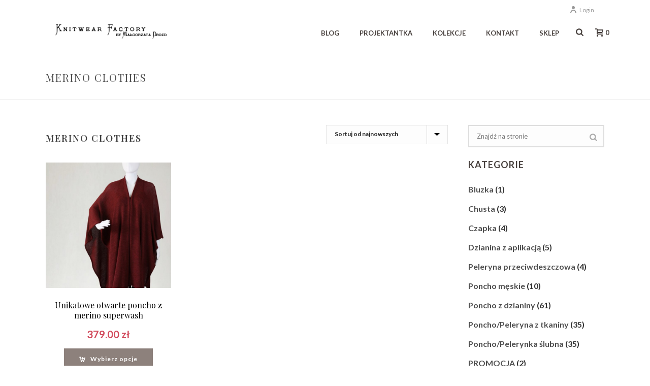

--- FILE ---
content_type: text/html; charset=UTF-8
request_url: https://knitwearfactory.pl/tag-produktu/merino-clothes/
body_size: 18071
content:
<!DOCTYPE html>
<html lang="pl-PL" >
<head>
		<meta charset="UTF-8" /><meta name="viewport" content="width=device-width, initial-scale=1.0, minimum-scale=1.0, maximum-scale=1.0, user-scalable=0" /><meta http-equiv="X-UA-Compatible" content="IE=edge,chrome=1" /><meta name="format-detection" content="telephone=no"><title>merino clothes &#8211; KnitwearFactory</title>
<script type="text/javascript">var ajaxurl = "https://knitwearfactory.pl/wp-admin/admin-ajax.php";</script><meta name='robots' content='max-image-preview:large' />

		<style id="critical-path-css" type="text/css">
			body,html{width:100%;height:100%;margin:0;padding:0}.page-preloader{top:0;left:0;z-index:999;position:fixed;height:100%;width:100%;text-align:center}.preloader-preview-area{-webkit-animation-delay:-.2s;animation-delay:-.2s;top:50%;-webkit-transform:translateY(100%);-ms-transform:translateY(100%);transform:translateY(100%);margin-top:10px;max-height:calc(50% - 20px);opacity:1;width:100%;text-align:center;position:absolute}.preloader-logo{max-width:90%;top:50%;-webkit-transform:translateY(-100%);-ms-transform:translateY(-100%);transform:translateY(-100%);margin:-10px auto 0 auto;max-height:calc(50% - 20px);opacity:1;position:relative}.ball-pulse>div{width:15px;height:15px;border-radius:100%;margin:2px;-webkit-animation-fill-mode:both;animation-fill-mode:both;display:inline-block;-webkit-animation:ball-pulse .75s infinite cubic-bezier(.2,.68,.18,1.08);animation:ball-pulse .75s infinite cubic-bezier(.2,.68,.18,1.08)}.ball-pulse>div:nth-child(1){-webkit-animation-delay:-.36s;animation-delay:-.36s}.ball-pulse>div:nth-child(2){-webkit-animation-delay:-.24s;animation-delay:-.24s}.ball-pulse>div:nth-child(3){-webkit-animation-delay:-.12s;animation-delay:-.12s}@-webkit-keyframes ball-pulse{0%{-webkit-transform:scale(1);transform:scale(1);opacity:1}45%{-webkit-transform:scale(.1);transform:scale(.1);opacity:.7}80%{-webkit-transform:scale(1);transform:scale(1);opacity:1}}@keyframes ball-pulse{0%{-webkit-transform:scale(1);transform:scale(1);opacity:1}45%{-webkit-transform:scale(.1);transform:scale(.1);opacity:.7}80%{-webkit-transform:scale(1);transform:scale(1);opacity:1}}.ball-clip-rotate-pulse{position:relative;-webkit-transform:translateY(-15px) translateX(-10px);-ms-transform:translateY(-15px) translateX(-10px);transform:translateY(-15px) translateX(-10px);display:inline-block}.ball-clip-rotate-pulse>div{-webkit-animation-fill-mode:both;animation-fill-mode:both;position:absolute;top:0;left:0;border-radius:100%}.ball-clip-rotate-pulse>div:first-child{height:36px;width:36px;top:7px;left:-7px;-webkit-animation:ball-clip-rotate-pulse-scale 1s 0s cubic-bezier(.09,.57,.49,.9) infinite;animation:ball-clip-rotate-pulse-scale 1s 0s cubic-bezier(.09,.57,.49,.9) infinite}.ball-clip-rotate-pulse>div:last-child{position:absolute;width:50px;height:50px;left:-16px;top:-2px;background:0 0;border:2px solid;-webkit-animation:ball-clip-rotate-pulse-rotate 1s 0s cubic-bezier(.09,.57,.49,.9) infinite;animation:ball-clip-rotate-pulse-rotate 1s 0s cubic-bezier(.09,.57,.49,.9) infinite;-webkit-animation-duration:1s;animation-duration:1s}@-webkit-keyframes ball-clip-rotate-pulse-rotate{0%{-webkit-transform:rotate(0) scale(1);transform:rotate(0) scale(1)}50%{-webkit-transform:rotate(180deg) scale(.6);transform:rotate(180deg) scale(.6)}100%{-webkit-transform:rotate(360deg) scale(1);transform:rotate(360deg) scale(1)}}@keyframes ball-clip-rotate-pulse-rotate{0%{-webkit-transform:rotate(0) scale(1);transform:rotate(0) scale(1)}50%{-webkit-transform:rotate(180deg) scale(.6);transform:rotate(180deg) scale(.6)}100%{-webkit-transform:rotate(360deg) scale(1);transform:rotate(360deg) scale(1)}}@-webkit-keyframes ball-clip-rotate-pulse-scale{30%{-webkit-transform:scale(.3);transform:scale(.3)}100%{-webkit-transform:scale(1);transform:scale(1)}}@keyframes ball-clip-rotate-pulse-scale{30%{-webkit-transform:scale(.3);transform:scale(.3)}100%{-webkit-transform:scale(1);transform:scale(1)}}@-webkit-keyframes square-spin{25%{-webkit-transform:perspective(100px) rotateX(180deg) rotateY(0);transform:perspective(100px) rotateX(180deg) rotateY(0)}50%{-webkit-transform:perspective(100px) rotateX(180deg) rotateY(180deg);transform:perspective(100px) rotateX(180deg) rotateY(180deg)}75%{-webkit-transform:perspective(100px) rotateX(0) rotateY(180deg);transform:perspective(100px) rotateX(0) rotateY(180deg)}100%{-webkit-transform:perspective(100px) rotateX(0) rotateY(0);transform:perspective(100px) rotateX(0) rotateY(0)}}@keyframes square-spin{25%{-webkit-transform:perspective(100px) rotateX(180deg) rotateY(0);transform:perspective(100px) rotateX(180deg) rotateY(0)}50%{-webkit-transform:perspective(100px) rotateX(180deg) rotateY(180deg);transform:perspective(100px) rotateX(180deg) rotateY(180deg)}75%{-webkit-transform:perspective(100px) rotateX(0) rotateY(180deg);transform:perspective(100px) rotateX(0) rotateY(180deg)}100%{-webkit-transform:perspective(100px) rotateX(0) rotateY(0);transform:perspective(100px) rotateX(0) rotateY(0)}}.square-spin{display:inline-block}.square-spin>div{-webkit-animation-fill-mode:both;animation-fill-mode:both;width:50px;height:50px;-webkit-animation:square-spin 3s 0s cubic-bezier(.09,.57,.49,.9) infinite;animation:square-spin 3s 0s cubic-bezier(.09,.57,.49,.9) infinite}.cube-transition{position:relative;-webkit-transform:translate(-25px,-25px);-ms-transform:translate(-25px,-25px);transform:translate(-25px,-25px);display:inline-block}.cube-transition>div{-webkit-animation-fill-mode:both;animation-fill-mode:both;width:15px;height:15px;position:absolute;top:-5px;left:-5px;-webkit-animation:cube-transition 1.6s 0s infinite ease-in-out;animation:cube-transition 1.6s 0s infinite ease-in-out}.cube-transition>div:last-child{-webkit-animation-delay:-.8s;animation-delay:-.8s}@-webkit-keyframes cube-transition{25%{-webkit-transform:translateX(50px) scale(.5) rotate(-90deg);transform:translateX(50px) scale(.5) rotate(-90deg)}50%{-webkit-transform:translate(50px,50px) rotate(-180deg);transform:translate(50px,50px) rotate(-180deg)}75%{-webkit-transform:translateY(50px) scale(.5) rotate(-270deg);transform:translateY(50px) scale(.5) rotate(-270deg)}100%{-webkit-transform:rotate(-360deg);transform:rotate(-360deg)}}@keyframes cube-transition{25%{-webkit-transform:translateX(50px) scale(.5) rotate(-90deg);transform:translateX(50px) scale(.5) rotate(-90deg)}50%{-webkit-transform:translate(50px,50px) rotate(-180deg);transform:translate(50px,50px) rotate(-180deg)}75%{-webkit-transform:translateY(50px) scale(.5) rotate(-270deg);transform:translateY(50px) scale(.5) rotate(-270deg)}100%{-webkit-transform:rotate(-360deg);transform:rotate(-360deg)}}.ball-scale>div{border-radius:100%;margin:2px;-webkit-animation-fill-mode:both;animation-fill-mode:both;display:inline-block;height:60px;width:60px;-webkit-animation:ball-scale 1s 0s ease-in-out infinite;animation:ball-scale 1s 0s ease-in-out infinite}@-webkit-keyframes ball-scale{0%{-webkit-transform:scale(0);transform:scale(0)}100%{-webkit-transform:scale(1);transform:scale(1);opacity:0}}@keyframes ball-scale{0%{-webkit-transform:scale(0);transform:scale(0)}100%{-webkit-transform:scale(1);transform:scale(1);opacity:0}}.line-scale>div{-webkit-animation-fill-mode:both;animation-fill-mode:both;display:inline-block;width:5px;height:50px;border-radius:2px;margin:2px}.line-scale>div:nth-child(1){-webkit-animation:line-scale 1s -.5s infinite cubic-bezier(.2,.68,.18,1.08);animation:line-scale 1s -.5s infinite cubic-bezier(.2,.68,.18,1.08)}.line-scale>div:nth-child(2){-webkit-animation:line-scale 1s -.4s infinite cubic-bezier(.2,.68,.18,1.08);animation:line-scale 1s -.4s infinite cubic-bezier(.2,.68,.18,1.08)}.line-scale>div:nth-child(3){-webkit-animation:line-scale 1s -.3s infinite cubic-bezier(.2,.68,.18,1.08);animation:line-scale 1s -.3s infinite cubic-bezier(.2,.68,.18,1.08)}.line-scale>div:nth-child(4){-webkit-animation:line-scale 1s -.2s infinite cubic-bezier(.2,.68,.18,1.08);animation:line-scale 1s -.2s infinite cubic-bezier(.2,.68,.18,1.08)}.line-scale>div:nth-child(5){-webkit-animation:line-scale 1s -.1s infinite cubic-bezier(.2,.68,.18,1.08);animation:line-scale 1s -.1s infinite cubic-bezier(.2,.68,.18,1.08)}@-webkit-keyframes line-scale{0%{-webkit-transform:scaley(1);transform:scaley(1)}50%{-webkit-transform:scaley(.4);transform:scaley(.4)}100%{-webkit-transform:scaley(1);transform:scaley(1)}}@keyframes line-scale{0%{-webkit-transform:scaley(1);transform:scaley(1)}50%{-webkit-transform:scaley(.4);transform:scaley(.4)}100%{-webkit-transform:scaley(1);transform:scaley(1)}}.ball-scale-multiple{position:relative;-webkit-transform:translateY(30px);-ms-transform:translateY(30px);transform:translateY(30px);display:inline-block}.ball-scale-multiple>div{border-radius:100%;-webkit-animation-fill-mode:both;animation-fill-mode:both;margin:2px;position:absolute;left:-30px;top:0;opacity:0;margin:0;width:50px;height:50px;-webkit-animation:ball-scale-multiple 1s 0s linear infinite;animation:ball-scale-multiple 1s 0s linear infinite}.ball-scale-multiple>div:nth-child(2){-webkit-animation-delay:-.2s;animation-delay:-.2s}.ball-scale-multiple>div:nth-child(3){-webkit-animation-delay:-.2s;animation-delay:-.2s}@-webkit-keyframes ball-scale-multiple{0%{-webkit-transform:scale(0);transform:scale(0);opacity:0}5%{opacity:1}100%{-webkit-transform:scale(1);transform:scale(1);opacity:0}}@keyframes ball-scale-multiple{0%{-webkit-transform:scale(0);transform:scale(0);opacity:0}5%{opacity:1}100%{-webkit-transform:scale(1);transform:scale(1);opacity:0}}.ball-pulse-sync{display:inline-block}.ball-pulse-sync>div{width:15px;height:15px;border-radius:100%;margin:2px;-webkit-animation-fill-mode:both;animation-fill-mode:both;display:inline-block}.ball-pulse-sync>div:nth-child(1){-webkit-animation:ball-pulse-sync .6s -.21s infinite ease-in-out;animation:ball-pulse-sync .6s -.21s infinite ease-in-out}.ball-pulse-sync>div:nth-child(2){-webkit-animation:ball-pulse-sync .6s -.14s infinite ease-in-out;animation:ball-pulse-sync .6s -.14s infinite ease-in-out}.ball-pulse-sync>div:nth-child(3){-webkit-animation:ball-pulse-sync .6s -70ms infinite ease-in-out;animation:ball-pulse-sync .6s -70ms infinite ease-in-out}@-webkit-keyframes ball-pulse-sync{33%{-webkit-transform:translateY(10px);transform:translateY(10px)}66%{-webkit-transform:translateY(-10px);transform:translateY(-10px)}100%{-webkit-transform:translateY(0);transform:translateY(0)}}@keyframes ball-pulse-sync{33%{-webkit-transform:translateY(10px);transform:translateY(10px)}66%{-webkit-transform:translateY(-10px);transform:translateY(-10px)}100%{-webkit-transform:translateY(0);transform:translateY(0)}}.transparent-circle{display:inline-block;border-top:.5em solid rgba(255,255,255,.2);border-right:.5em solid rgba(255,255,255,.2);border-bottom:.5em solid rgba(255,255,255,.2);border-left:.5em solid #fff;-webkit-transform:translateZ(0);transform:translateZ(0);-webkit-animation:transparent-circle 1.1s infinite linear;animation:transparent-circle 1.1s infinite linear;width:50px;height:50px;border-radius:50%}.transparent-circle:after{border-radius:50%;width:10em;height:10em}@-webkit-keyframes transparent-circle{0%{-webkit-transform:rotate(0);transform:rotate(0)}100%{-webkit-transform:rotate(360deg);transform:rotate(360deg)}}@keyframes transparent-circle{0%{-webkit-transform:rotate(0);transform:rotate(0)}100%{-webkit-transform:rotate(360deg);transform:rotate(360deg)}}.ball-spin-fade-loader{position:relative;top:-10px;left:-10px;display:inline-block}.ball-spin-fade-loader>div{width:15px;height:15px;border-radius:100%;margin:2px;-webkit-animation-fill-mode:both;animation-fill-mode:both;position:absolute;-webkit-animation:ball-spin-fade-loader 1s infinite linear;animation:ball-spin-fade-loader 1s infinite linear}.ball-spin-fade-loader>div:nth-child(1){top:25px;left:0;animation-delay:-.84s;-webkit-animation-delay:-.84s}.ball-spin-fade-loader>div:nth-child(2){top:17.05px;left:17.05px;animation-delay:-.72s;-webkit-animation-delay:-.72s}.ball-spin-fade-loader>div:nth-child(3){top:0;left:25px;animation-delay:-.6s;-webkit-animation-delay:-.6s}.ball-spin-fade-loader>div:nth-child(4){top:-17.05px;left:17.05px;animation-delay:-.48s;-webkit-animation-delay:-.48s}.ball-spin-fade-loader>div:nth-child(5){top:-25px;left:0;animation-delay:-.36s;-webkit-animation-delay:-.36s}.ball-spin-fade-loader>div:nth-child(6){top:-17.05px;left:-17.05px;animation-delay:-.24s;-webkit-animation-delay:-.24s}.ball-spin-fade-loader>div:nth-child(7){top:0;left:-25px;animation-delay:-.12s;-webkit-animation-delay:-.12s}.ball-spin-fade-loader>div:nth-child(8){top:17.05px;left:-17.05px;animation-delay:0s;-webkit-animation-delay:0s}@-webkit-keyframes ball-spin-fade-loader{50%{opacity:.3;-webkit-transform:scale(.4);transform:scale(.4)}100%{opacity:1;-webkit-transform:scale(1);transform:scale(1)}}@keyframes ball-spin-fade-loader{50%{opacity:.3;-webkit-transform:scale(.4);transform:scale(.4)}100%{opacity:1;-webkit-transform:scale(1);transform:scale(1)}}		</style>

		<link rel='dns-prefetch' href='//www.googletagmanager.com' />
<link rel="alternate" type="application/rss+xml" title="KnitwearFactory &raquo; Kanał z wpisami" href="https://knitwearfactory.pl/feed/" />
<link rel="alternate" type="application/rss+xml" title="KnitwearFactory &raquo; Kanał z komentarzami" href="https://knitwearfactory.pl/comments/feed/" />

<link rel="shortcut icon" href="https://knitwearfactory.pl/wp-content/uploads/2023/03/avatar-v3.png"  />
<link rel="alternate" type="application/rss+xml" title="Kanał KnitwearFactory &raquo; merino clothes Tag" href="https://knitwearfactory.pl/tag-produktu/merino-clothes/feed/" />
<script type="text/javascript">window.abb = {};php = {};window.PHP = {};PHP.ajax = "https://knitwearfactory.pl/wp-admin/admin-ajax.php";PHP.wp_p_id = "";var mk_header_parallax, mk_banner_parallax, mk_page_parallax, mk_footer_parallax, mk_body_parallax;var mk_images_dir = "https://knitwearfactory.pl/wp-content/themes/jupiter/assets/images",mk_theme_js_path = "https://knitwearfactory.pl/wp-content/themes/jupiter/assets/js",mk_theme_dir = "https://knitwearfactory.pl/wp-content/themes/jupiter",mk_captcha_placeholder = "Enter Captcha",mk_captcha_invalid_txt = "Invalid. Try again.",mk_captcha_correct_txt = "Captcha correct.",mk_responsive_nav_width = 1140,mk_vertical_header_back = "Back",mk_vertical_header_anim = "1",mk_check_rtl = true,mk_grid_width = 1140,mk_ajax_search_option = "fullscreen_search",mk_preloader_bg_color = "#fff",mk_accent_color = "#48413e",mk_go_to_top =  "true",mk_smooth_scroll =  "true",mk_preloader_bar_color = "#48413e",mk_preloader_logo = "";mk_typekit_id   = "",mk_google_fonts = ["Lato:100italic,200italic,300italic,400italic,500italic,600italic,700italic,800italic,900italic,100,200,300,400,500,600,700,800,900","Lato:100italic,200italic,300italic,400italic,500italic,600italic,700italic,800italic,900italic,100,200,300,400,500,600,700,800,900","Playfair Display:100italic,200italic,300italic,400italic,500italic,600italic,700italic,800italic,900italic,100,200,300,400,500,600,700,800,900","Playfair Display"],mk_global_lazyload = true;</script><link rel='stylesheet' id='sb_instagram_styles-css' href='https://knitwearfactory.pl/wp-content/plugins/instagram-feed/css/sbi-styles.min.css?ver=2.9.2' type='text/css' media='all' />
<link rel='stylesheet' id='layerslider-css' href='https://knitwearfactory.pl/wp-content/plugins/LayerSlider/static/layerslider/css/layerslider.css?ver=6.7.6' type='text/css' media='all' />
<link rel='stylesheet' id='wp-block-library-css' href='https://knitwearfactory.pl/wp-includes/css/dist/block-library/style.min.css?ver=6.3.7' type='text/css' media='all' />
<style id='wp-block-library-theme-inline-css' type='text/css'>
.wp-block-audio figcaption{color:#555;font-size:13px;text-align:center}.is-dark-theme .wp-block-audio figcaption{color:hsla(0,0%,100%,.65)}.wp-block-audio{margin:0 0 1em}.wp-block-code{border:1px solid #ccc;border-radius:4px;font-family:Menlo,Consolas,monaco,monospace;padding:.8em 1em}.wp-block-embed figcaption{color:#555;font-size:13px;text-align:center}.is-dark-theme .wp-block-embed figcaption{color:hsla(0,0%,100%,.65)}.wp-block-embed{margin:0 0 1em}.blocks-gallery-caption{color:#555;font-size:13px;text-align:center}.is-dark-theme .blocks-gallery-caption{color:hsla(0,0%,100%,.65)}.wp-block-image figcaption{color:#555;font-size:13px;text-align:center}.is-dark-theme .wp-block-image figcaption{color:hsla(0,0%,100%,.65)}.wp-block-image{margin:0 0 1em}.wp-block-pullquote{border-bottom:4px solid;border-top:4px solid;color:currentColor;margin-bottom:1.75em}.wp-block-pullquote cite,.wp-block-pullquote footer,.wp-block-pullquote__citation{color:currentColor;font-size:.8125em;font-style:normal;text-transform:uppercase}.wp-block-quote{border-left:.25em solid;margin:0 0 1.75em;padding-left:1em}.wp-block-quote cite,.wp-block-quote footer{color:currentColor;font-size:.8125em;font-style:normal;position:relative}.wp-block-quote.has-text-align-right{border-left:none;border-right:.25em solid;padding-left:0;padding-right:1em}.wp-block-quote.has-text-align-center{border:none;padding-left:0}.wp-block-quote.is-large,.wp-block-quote.is-style-large,.wp-block-quote.is-style-plain{border:none}.wp-block-search .wp-block-search__label{font-weight:700}.wp-block-search__button{border:1px solid #ccc;padding:.375em .625em}:where(.wp-block-group.has-background){padding:1.25em 2.375em}.wp-block-separator.has-css-opacity{opacity:.4}.wp-block-separator{border:none;border-bottom:2px solid;margin-left:auto;margin-right:auto}.wp-block-separator.has-alpha-channel-opacity{opacity:1}.wp-block-separator:not(.is-style-wide):not(.is-style-dots){width:100px}.wp-block-separator.has-background:not(.is-style-dots){border-bottom:none;height:1px}.wp-block-separator.has-background:not(.is-style-wide):not(.is-style-dots){height:2px}.wp-block-table{margin:0 0 1em}.wp-block-table td,.wp-block-table th{word-break:normal}.wp-block-table figcaption{color:#555;font-size:13px;text-align:center}.is-dark-theme .wp-block-table figcaption{color:hsla(0,0%,100%,.65)}.wp-block-video figcaption{color:#555;font-size:13px;text-align:center}.is-dark-theme .wp-block-video figcaption{color:hsla(0,0%,100%,.65)}.wp-block-video{margin:0 0 1em}.wp-block-template-part.has-background{margin-bottom:0;margin-top:0;padding:1.25em 2.375em}
</style>
<link rel='stylesheet' id='wc-block-vendors-style-css' href='https://knitwearfactory.pl/wp-content/plugins/woo-gutenberg-products-block/build/vendors-style.css?ver=3.1.1' type='text/css' media='all' />
<link rel='stylesheet' id='wc-block-style-css' href='https://knitwearfactory.pl/wp-content/plugins/woo-gutenberg-products-block/build/style.css?ver=3.1.1' type='text/css' media='all' />
<style id='classic-theme-styles-inline-css' type='text/css'>
/*! This file is auto-generated */
.wp-block-button__link{color:#fff;background-color:#32373c;border-radius:9999px;box-shadow:none;text-decoration:none;padding:calc(.667em + 2px) calc(1.333em + 2px);font-size:1.125em}.wp-block-file__button{background:#32373c;color:#fff;text-decoration:none}
</style>
<style id='global-styles-inline-css' type='text/css'>
body{--wp--preset--color--black: #000000;--wp--preset--color--cyan-bluish-gray: #abb8c3;--wp--preset--color--white: #ffffff;--wp--preset--color--pale-pink: #f78da7;--wp--preset--color--vivid-red: #cf2e2e;--wp--preset--color--luminous-vivid-orange: #ff6900;--wp--preset--color--luminous-vivid-amber: #fcb900;--wp--preset--color--light-green-cyan: #7bdcb5;--wp--preset--color--vivid-green-cyan: #00d084;--wp--preset--color--pale-cyan-blue: #8ed1fc;--wp--preset--color--vivid-cyan-blue: #0693e3;--wp--preset--color--vivid-purple: #9b51e0;--wp--preset--gradient--vivid-cyan-blue-to-vivid-purple: linear-gradient(135deg,rgba(6,147,227,1) 0%,rgb(155,81,224) 100%);--wp--preset--gradient--light-green-cyan-to-vivid-green-cyan: linear-gradient(135deg,rgb(122,220,180) 0%,rgb(0,208,130) 100%);--wp--preset--gradient--luminous-vivid-amber-to-luminous-vivid-orange: linear-gradient(135deg,rgba(252,185,0,1) 0%,rgba(255,105,0,1) 100%);--wp--preset--gradient--luminous-vivid-orange-to-vivid-red: linear-gradient(135deg,rgba(255,105,0,1) 0%,rgb(207,46,46) 100%);--wp--preset--gradient--very-light-gray-to-cyan-bluish-gray: linear-gradient(135deg,rgb(238,238,238) 0%,rgb(169,184,195) 100%);--wp--preset--gradient--cool-to-warm-spectrum: linear-gradient(135deg,rgb(74,234,220) 0%,rgb(151,120,209) 20%,rgb(207,42,186) 40%,rgb(238,44,130) 60%,rgb(251,105,98) 80%,rgb(254,248,76) 100%);--wp--preset--gradient--blush-light-purple: linear-gradient(135deg,rgb(255,206,236) 0%,rgb(152,150,240) 100%);--wp--preset--gradient--blush-bordeaux: linear-gradient(135deg,rgb(254,205,165) 0%,rgb(254,45,45) 50%,rgb(107,0,62) 100%);--wp--preset--gradient--luminous-dusk: linear-gradient(135deg,rgb(255,203,112) 0%,rgb(199,81,192) 50%,rgb(65,88,208) 100%);--wp--preset--gradient--pale-ocean: linear-gradient(135deg,rgb(255,245,203) 0%,rgb(182,227,212) 50%,rgb(51,167,181) 100%);--wp--preset--gradient--electric-grass: linear-gradient(135deg,rgb(202,248,128) 0%,rgb(113,206,126) 100%);--wp--preset--gradient--midnight: linear-gradient(135deg,rgb(2,3,129) 0%,rgb(40,116,252) 100%);--wp--preset--font-size--small: 13px;--wp--preset--font-size--medium: 20px;--wp--preset--font-size--large: 36px;--wp--preset--font-size--x-large: 42px;--wp--preset--spacing--20: 0.44rem;--wp--preset--spacing--30: 0.67rem;--wp--preset--spacing--40: 1rem;--wp--preset--spacing--50: 1.5rem;--wp--preset--spacing--60: 2.25rem;--wp--preset--spacing--70: 3.38rem;--wp--preset--spacing--80: 5.06rem;--wp--preset--shadow--natural: 6px 6px 9px rgba(0, 0, 0, 0.2);--wp--preset--shadow--deep: 12px 12px 50px rgba(0, 0, 0, 0.4);--wp--preset--shadow--sharp: 6px 6px 0px rgba(0, 0, 0, 0.2);--wp--preset--shadow--outlined: 6px 6px 0px -3px rgba(255, 255, 255, 1), 6px 6px rgba(0, 0, 0, 1);--wp--preset--shadow--crisp: 6px 6px 0px rgba(0, 0, 0, 1);}:where(.is-layout-flex){gap: 0.5em;}:where(.is-layout-grid){gap: 0.5em;}body .is-layout-flow > .alignleft{float: left;margin-inline-start: 0;margin-inline-end: 2em;}body .is-layout-flow > .alignright{float: right;margin-inline-start: 2em;margin-inline-end: 0;}body .is-layout-flow > .aligncenter{margin-left: auto !important;margin-right: auto !important;}body .is-layout-constrained > .alignleft{float: left;margin-inline-start: 0;margin-inline-end: 2em;}body .is-layout-constrained > .alignright{float: right;margin-inline-start: 2em;margin-inline-end: 0;}body .is-layout-constrained > .aligncenter{margin-left: auto !important;margin-right: auto !important;}body .is-layout-constrained > :where(:not(.alignleft):not(.alignright):not(.alignfull)){max-width: var(--wp--style--global--content-size);margin-left: auto !important;margin-right: auto !important;}body .is-layout-constrained > .alignwide{max-width: var(--wp--style--global--wide-size);}body .is-layout-flex{display: flex;}body .is-layout-flex{flex-wrap: wrap;align-items: center;}body .is-layout-flex > *{margin: 0;}body .is-layout-grid{display: grid;}body .is-layout-grid > *{margin: 0;}:where(.wp-block-columns.is-layout-flex){gap: 2em;}:where(.wp-block-columns.is-layout-grid){gap: 2em;}:where(.wp-block-post-template.is-layout-flex){gap: 1.25em;}:where(.wp-block-post-template.is-layout-grid){gap: 1.25em;}.has-black-color{color: var(--wp--preset--color--black) !important;}.has-cyan-bluish-gray-color{color: var(--wp--preset--color--cyan-bluish-gray) !important;}.has-white-color{color: var(--wp--preset--color--white) !important;}.has-pale-pink-color{color: var(--wp--preset--color--pale-pink) !important;}.has-vivid-red-color{color: var(--wp--preset--color--vivid-red) !important;}.has-luminous-vivid-orange-color{color: var(--wp--preset--color--luminous-vivid-orange) !important;}.has-luminous-vivid-amber-color{color: var(--wp--preset--color--luminous-vivid-amber) !important;}.has-light-green-cyan-color{color: var(--wp--preset--color--light-green-cyan) !important;}.has-vivid-green-cyan-color{color: var(--wp--preset--color--vivid-green-cyan) !important;}.has-pale-cyan-blue-color{color: var(--wp--preset--color--pale-cyan-blue) !important;}.has-vivid-cyan-blue-color{color: var(--wp--preset--color--vivid-cyan-blue) !important;}.has-vivid-purple-color{color: var(--wp--preset--color--vivid-purple) !important;}.has-black-background-color{background-color: var(--wp--preset--color--black) !important;}.has-cyan-bluish-gray-background-color{background-color: var(--wp--preset--color--cyan-bluish-gray) !important;}.has-white-background-color{background-color: var(--wp--preset--color--white) !important;}.has-pale-pink-background-color{background-color: var(--wp--preset--color--pale-pink) !important;}.has-vivid-red-background-color{background-color: var(--wp--preset--color--vivid-red) !important;}.has-luminous-vivid-orange-background-color{background-color: var(--wp--preset--color--luminous-vivid-orange) !important;}.has-luminous-vivid-amber-background-color{background-color: var(--wp--preset--color--luminous-vivid-amber) !important;}.has-light-green-cyan-background-color{background-color: var(--wp--preset--color--light-green-cyan) !important;}.has-vivid-green-cyan-background-color{background-color: var(--wp--preset--color--vivid-green-cyan) !important;}.has-pale-cyan-blue-background-color{background-color: var(--wp--preset--color--pale-cyan-blue) !important;}.has-vivid-cyan-blue-background-color{background-color: var(--wp--preset--color--vivid-cyan-blue) !important;}.has-vivid-purple-background-color{background-color: var(--wp--preset--color--vivid-purple) !important;}.has-black-border-color{border-color: var(--wp--preset--color--black) !important;}.has-cyan-bluish-gray-border-color{border-color: var(--wp--preset--color--cyan-bluish-gray) !important;}.has-white-border-color{border-color: var(--wp--preset--color--white) !important;}.has-pale-pink-border-color{border-color: var(--wp--preset--color--pale-pink) !important;}.has-vivid-red-border-color{border-color: var(--wp--preset--color--vivid-red) !important;}.has-luminous-vivid-orange-border-color{border-color: var(--wp--preset--color--luminous-vivid-orange) !important;}.has-luminous-vivid-amber-border-color{border-color: var(--wp--preset--color--luminous-vivid-amber) !important;}.has-light-green-cyan-border-color{border-color: var(--wp--preset--color--light-green-cyan) !important;}.has-vivid-green-cyan-border-color{border-color: var(--wp--preset--color--vivid-green-cyan) !important;}.has-pale-cyan-blue-border-color{border-color: var(--wp--preset--color--pale-cyan-blue) !important;}.has-vivid-cyan-blue-border-color{border-color: var(--wp--preset--color--vivid-cyan-blue) !important;}.has-vivid-purple-border-color{border-color: var(--wp--preset--color--vivid-purple) !important;}.has-vivid-cyan-blue-to-vivid-purple-gradient-background{background: var(--wp--preset--gradient--vivid-cyan-blue-to-vivid-purple) !important;}.has-light-green-cyan-to-vivid-green-cyan-gradient-background{background: var(--wp--preset--gradient--light-green-cyan-to-vivid-green-cyan) !important;}.has-luminous-vivid-amber-to-luminous-vivid-orange-gradient-background{background: var(--wp--preset--gradient--luminous-vivid-amber-to-luminous-vivid-orange) !important;}.has-luminous-vivid-orange-to-vivid-red-gradient-background{background: var(--wp--preset--gradient--luminous-vivid-orange-to-vivid-red) !important;}.has-very-light-gray-to-cyan-bluish-gray-gradient-background{background: var(--wp--preset--gradient--very-light-gray-to-cyan-bluish-gray) !important;}.has-cool-to-warm-spectrum-gradient-background{background: var(--wp--preset--gradient--cool-to-warm-spectrum) !important;}.has-blush-light-purple-gradient-background{background: var(--wp--preset--gradient--blush-light-purple) !important;}.has-blush-bordeaux-gradient-background{background: var(--wp--preset--gradient--blush-bordeaux) !important;}.has-luminous-dusk-gradient-background{background: var(--wp--preset--gradient--luminous-dusk) !important;}.has-pale-ocean-gradient-background{background: var(--wp--preset--gradient--pale-ocean) !important;}.has-electric-grass-gradient-background{background: var(--wp--preset--gradient--electric-grass) !important;}.has-midnight-gradient-background{background: var(--wp--preset--gradient--midnight) !important;}.has-small-font-size{font-size: var(--wp--preset--font-size--small) !important;}.has-medium-font-size{font-size: var(--wp--preset--font-size--medium) !important;}.has-large-font-size{font-size: var(--wp--preset--font-size--large) !important;}.has-x-large-font-size{font-size: var(--wp--preset--font-size--x-large) !important;}
.wp-block-navigation a:where(:not(.wp-element-button)){color: inherit;}
:where(.wp-block-post-template.is-layout-flex){gap: 1.25em;}:where(.wp-block-post-template.is-layout-grid){gap: 1.25em;}
:where(.wp-block-columns.is-layout-flex){gap: 2em;}:where(.wp-block-columns.is-layout-grid){gap: 2em;}
.wp-block-pullquote{font-size: 1.5em;line-height: 1.6;}
</style>
<link rel='stylesheet' id='woocommerce-layout-css' href='https://knitwearfactory.pl/wp-content/plugins/woocommerce/assets/css/woocommerce-layout.css?ver=4.3.6' type='text/css' media='all' />
<link rel='stylesheet' id='woocommerce-smallscreen-css' href='https://knitwearfactory.pl/wp-content/plugins/woocommerce/assets/css/woocommerce-smallscreen.css?ver=4.3.6' type='text/css' media='only screen and (max-width: 768px)' />
<link rel='stylesheet' id='woocommerce-general-css' href='https://knitwearfactory.pl/wp-content/plugins/woocommerce/assets/css/woocommerce.css?ver=4.3.6' type='text/css' media='all' />
<style id='woocommerce-inline-inline-css' type='text/css'>
.woocommerce form .form-row .required { visibility: visible; }
</style>
<link rel='stylesheet' id='theme-styles-css' href='https://knitwearfactory.pl/wp-content/themes/jupiter/assets/stylesheet/min/full-styles.6.2.0.css?ver=1573995746' type='text/css' media='all' />
<style id='theme-styles-inline-css' type='text/css'>
body { background-color:#fff; } .hb-custom-header #mk-page-introduce, .mk-header { background-color:#ffffff;background-size:cover;-webkit-background-size:cover;-moz-background-size:cover; } .hb-custom-header > div, .mk-header-bg { background-color:#ffffff;background-size:cover;-webkit-background-size:cover;-moz-background-size:cover; } .mk-classic-nav-bg { background-color:#ffffff;background-size:cover;-webkit-background-size:cover;-moz-background-size:cover; } .master-holder-bg { background-color:#fff; } #mk-footer { background-color:#48413e; } #mk-boxed-layout { -webkit-box-shadow:0 0 px rgba(0, 0, 0, ); -moz-box-shadow:0 0 px rgba(0, 0, 0, ); box-shadow:0 0 px rgba(0, 0, 0, ); } .mk-news-tab .mk-tabs-tabs .is-active a, .mk-fancy-title.pattern-style span, .mk-fancy-title.pattern-style.color-gradient span:after, .page-bg-color { background-color:#fff; } .page-title { font-size:20px; color:#4d4d4d; text-transform:uppercase; font-weight:400; letter-spacing:2px; } .page-subtitle { font-size:14px; line-height:100%; color:#a3a3a3; font-size:14px; text-transform:none; } .mk-header { border-bottom:1px solid #ededed; } .header-style-1 .mk-header-padding-wrapper, .header-style-2 .mk-header-padding-wrapper, .header-style-3 .mk-header-padding-wrapper { padding-top:101px; } .mk-process-steps[max-width~="950px"] ul::before { display:none !important; } .mk-process-steps[max-width~="950px"] li { margin-bottom:30px !important; width:100% !important; text-align:center; } .mk-event-countdown-ul[max-width~="750px"] li { width:90%; display:block; margin:0 auto 15px; } .compose-mode .vc_element-name .vc_btn-content { height:auto !important; } body { font-family:Lato } body, p:not(.form-row):not(.woocommerce-mini-cart__empty-message):not(.woocommerce-mini-cart__total):not(.woocommerce-mini-cart__buttons):not(.mk-product-total-name):not(.woocommerce-result-count), .woocommerce-customer-details address, a, textarea,input,select,button, .mk-footer-copyright, .mk-button, .mk-blockquote, .price { font-family:Lato } h1, h2, h3, h4, h5, h6, #mk-page-introduce, .the-title, .mk-blog-container .mk-blog-meta .the-title, .post .blog-single-title, .mk-blog-hero .content-holder .the-title, .blog-blockquote-content, .blog-twitter-content { font-family:Playfair Display } @font-face { font-family:'star'; src:url('https://knitwearfactory.pl/wp-content/themes/jupiter/assets/stylesheet/fonts/star/font.eot'); src:url('https://knitwearfactory.pl/wp-content/themes/jupiter/assets/stylesheet/fonts/star/font.eot?#iefix') format('embedded-opentype'), url('https://knitwearfactory.pl/wp-content/themes/jupiter/assets/stylesheet/fonts/star/font.woff') format('woff'), url('https://knitwearfactory.pl/wp-content/themes/jupiter/assets/stylesheet/fonts/star/font.ttf') format('truetype'), url('https://knitwearfactory.pl/wp-content/themes/jupiter/assets/stylesheet/fonts/star/font.svg#star') format('svg'); font-weight:normal; font-style:normal; } @font-face { font-family:'WooCommerce'; src:url('https://knitwearfactory.pl/wp-content/themes/jupiter/assets/stylesheet/fonts/woocommerce/font.eot'); src:url('https://knitwearfactory.pl/wp-content/themes/jupiter/assets/stylesheet/fonts/woocommerce/font.eot?#iefix') format('embedded-opentype'), url('https://knitwearfactory.pl/wp-content/themes/jupiter/assets/stylesheet/fonts/woocommerce/font.woff') format('woff'), url('https://knitwearfactory.pl/wp-content/themes/jupiter/assets/stylesheet/fonts/woocommerce/font.ttf') format('truetype'), url('https://knitwearfactory.pl/wp-content/themes/jupiter/assets/stylesheet/fonts/woocommerce/font.svg#WooCommerce') format('svg'); font-weight:normal; font-style:normal; }.woocommerce div.product .woocommerce-tabs ul.tabs li.active a, .woocommerce-page div.product .woocommerce-tabs ul.tabs li.active a { color:#8d817c !important; } .woocommerce div.product .woocommerce-tabs ul.tabs li.active, .woocommerce-page div.product .woocommerce-tabs ul.tabs li.active { border-bottom-color:#8d817c !important; } .mk-header .mk-header-inner{ top:30px !important; } .a-sticky .mk-header-inner, .header-style-2.a-sticky .mk-classic-nav-bg { top:60px !important; } .mk-header-toolbar { position:fixed !important; } .a-sticky .mk-header-toolbar { top:30px !important; } .woocommerce #respond input#submit, .woocommerce a.button, .woocommerce button.button, .woocommerce button.button.disabled, .woocommerce input.button, .woocommerce-page #respond input#submit, .woocommerce-page a.button, .woocommerce-page button.button, .woocommerce-page button.button.disabled, .woocommerce-page input.button { border-radius:0 !important; border-style:solid !important; background-color:#8d817c !important; color:#fff !important; font-size:12px !important; padding:13px 30px !important; } .woocommerce #respond input#submit:hover, .woocommerce a.button:hover, .woocommerce button.button.disabled:hover, .woocommerce button.button:hover, .woocommerce input.button:hover, .woocommerce-page #respond input#submit:hover, .woocommerce-page a.button:hover, .woocommerce-page button.button.disabled:hover, .woocommerce-page button.button:hover, .woocommerce-page input.button:hover { background-color:#AAA19D !important; color:#48413E !important; } .add-cart-responsive-state .mk-header-cart-count { position:absolute; top:0; left:-7px; border-radius:50px; height:25px; min-width:25px; padding:0; line-height:25px; color:#fff; background:#8d817c !important; font-size:12px; font-weight:700; text-align:center;
</style>
<link rel='stylesheet' id='mkhb-render-css' href='https://knitwearfactory.pl/wp-content/themes/jupiter/header-builder/includes/assets/css/mkhb-render.css?ver=6.2.0' type='text/css' media='all' />
<link rel='stylesheet' id='mkhb-row-css' href='https://knitwearfactory.pl/wp-content/themes/jupiter/header-builder/includes/assets/css/mkhb-row.css?ver=6.2.0' type='text/css' media='all' />
<link rel='stylesheet' id='mkhb-column-css' href='https://knitwearfactory.pl/wp-content/themes/jupiter/header-builder/includes/assets/css/mkhb-column.css?ver=6.2.0' type='text/css' media='all' />
<link rel='stylesheet' id='mk-woocommerce-common-css' href='https://knitwearfactory.pl/wp-content/themes/jupiter/assets/stylesheet/plugins/min/woocommerce-common.6.2.0.css?ver=1573995746' type='text/css' media='all' />
<link rel='stylesheet' id='mk-cz-woocommerce-css' href='https://knitwearfactory.pl/wp-content/themes/jupiter/framework/admin/customizer/woocommerce/assets/css/woocommerce.6.2.0.css?ver=1573995746' type='text/css' media='all' />
<link rel='stylesheet' id='theme-options-css' href='https://knitwearfactory.pl/wp-content/uploads/mk_assets/theme-options-production-1768164318.css?ver=1768164312' type='text/css' media='all' />
<link rel='stylesheet' id='animate-css' href='https://knitwearfactory.pl/wp-content/plugins/enjoy-instagram-instagram-responsive-images-gallery-and-carousel/assets/css/animate.min.css?ver=6.2.0' type='text/css' media='all' />
<link rel='stylesheet' id='ei-carousel-css' href='https://knitwearfactory.pl/wp-content/plugins/enjoy-instagram-instagram-responsive-images-gallery-and-carousel/assets/css/swiper-bundle.min.css?ver=6.2.0' type='text/css' media='all' />
<link rel='stylesheet' id='ei-carousel-theme-css' href='https://knitwearfactory.pl/wp-content/plugins/enjoy-instagram-instagram-responsive-images-gallery-and-carousel/assets/css/carousel-theme.css?ver=6.2.0' type='text/css' media='all' />
<link rel='stylesheet' id='ei-polaroid-carousel-theme-css' href='https://knitwearfactory.pl/wp-content/plugins/enjoy-instagram-instagram-responsive-images-gallery-and-carousel/assets/css/polaroid_carousel.css?ver=6.2.0' type='text/css' media='all' />
<link rel='stylesheet' id='ei-showcase-carousel-theme-css' href='https://knitwearfactory.pl/wp-content/plugins/enjoy-instagram-instagram-responsive-images-gallery-and-carousel/assets/css/showcase_carousel.css?ver=6.2.0' type='text/css' media='all' />
<link rel='stylesheet' id='fancybox_css-css' href='https://knitwearfactory.pl/wp-content/plugins/enjoy-instagram-instagram-responsive-images-gallery-and-carousel/assets/css/jquery.fancybox.min.css?ver=6.2.0' type='text/css' media='all' />
<link rel='stylesheet' id='grid_fallback-css' href='https://knitwearfactory.pl/wp-content/plugins/enjoy-instagram-instagram-responsive-images-gallery-and-carousel/assets/css/grid_fallback.min.css?ver=6.2.0' type='text/css' media='all' />
<link rel='stylesheet' id='grid_style-css' href='https://knitwearfactory.pl/wp-content/plugins/enjoy-instagram-instagram-responsive-images-gallery-and-carousel/assets/css/grid_style.min.css?ver=6.2.0' type='text/css' media='all' />
<link rel='stylesheet' id='enjoy_instagramm_css-css' href='https://knitwearfactory.pl/wp-content/plugins/enjoy-instagram-instagram-responsive-images-gallery-and-carousel/assets/css/enjoy-instagram.css?ver=6.2.0' type='text/css' media='all' />
<script type='text/javascript' src='https://knitwearfactory.pl/wp-content/themes/jupiter/assets/js/plugins/wp-enqueue/min/webfontloader.js?ver=6.3.7' id='mk-webfontloader-js'></script>
<script id="mk-webfontloader-js-after" type="text/javascript">
WebFontConfig = {
	timeout: 2000
}

if ( mk_typekit_id.length > 0 ) {
	WebFontConfig.typekit = {
		id: mk_typekit_id
	}
}

if ( mk_google_fonts.length > 0 ) {
	WebFontConfig.google = {
		families:  mk_google_fonts
	}
}

if ( (mk_google_fonts.length > 0 || mk_typekit_id.length > 0) && navigator.userAgent.indexOf("Speed Insights") == -1) {
	WebFont.load( WebFontConfig );
}
		
</script>
<script type='text/javascript' id='layerslider-greensock-js-extra'>
/* <![CDATA[ */
var LS_Meta = {"v":"6.7.6"};
/* ]]> */
</script>
<script type='text/javascript' src='https://knitwearfactory.pl/wp-content/plugins/LayerSlider/static/layerslider/js/greensock.js?ver=1.19.0' id='layerslider-greensock-js'></script>
<script type='text/javascript' src='https://knitwearfactory.pl/wp-includes/js/jquery/jquery.min.js?ver=3.7.0' id='jquery-core-js'></script>
<script type='text/javascript' src='https://knitwearfactory.pl/wp-includes/js/jquery/jquery-migrate.min.js?ver=3.4.1' id='jquery-migrate-js'></script>
<script type='text/javascript' src='https://knitwearfactory.pl/wp-content/plugins/LayerSlider/static/layerslider/js/layerslider.kreaturamedia.jquery.js?ver=6.7.6' id='layerslider-js'></script>
<script type='text/javascript' src='https://knitwearfactory.pl/wp-content/plugins/LayerSlider/static/layerslider/js/layerslider.transitions.js?ver=6.7.6' id='layerslider-transitions-js'></script>
<script type='text/javascript' src='https://knitwearfactory.pl/wp-content/plugins/woocommerce/assets/js/jquery-blockui/jquery.blockUI.min.js?ver=2.70' id='jquery-blockui-js'></script>
<script type='text/javascript' id='wc-add-to-cart-js-extra'>
/* <![CDATA[ */
var wc_add_to_cart_params = {"ajax_url":"\/wp-admin\/admin-ajax.php","wc_ajax_url":"\/?wc-ajax=%%endpoint%%","i18n_view_cart":"Zobacz koszyk","cart_url":"https:\/\/knitwearfactory.pl\/koszyk\/","is_cart":"","cart_redirect_after_add":"no"};
/* ]]> */
</script>
<script type='text/javascript' src='https://knitwearfactory.pl/wp-content/plugins/woocommerce/assets/js/frontend/add-to-cart.min.js?ver=4.3.6' id='wc-add-to-cart-js'></script>
<script type='text/javascript' src='https://knitwearfactory.pl/wp-content/plugins/js_composer_theme/assets/js/vendors/woocommerce-add-to-cart.js?ver=5.5.5' id='vc_woocommerce-add-to-cart-js-js'></script>
<script type='text/javascript' src='https://www.googletagmanager.com/gtag/js?id=UA-118128221-1' id='google_gtagjs-js' async></script>
<script id="google_gtagjs-js-after" type="text/javascript">
window.dataLayer = window.dataLayer || [];function gtag(){dataLayer.push(arguments);}
gtag('set', 'linker', {"domains":["knitwearfactory.pl"]} );
gtag("js", new Date());
gtag("set", "developer_id.dZTNiMT", true);
gtag("config", "UA-118128221-1", {"anonymize_ip":true});
</script>
<script type='text/javascript' src='https://knitwearfactory.pl/wp-content/plugins/enjoy-instagram-instagram-responsive-images-gallery-and-carousel/assets/js/swiper-bundle.min.js?ver=6.2.0' id='ei-carousel-js'></script>
<script type='text/javascript' src='https://knitwearfactory.pl/wp-content/plugins/enjoy-instagram-instagram-responsive-images-gallery-and-carousel/assets/js/jquery.fancybox.min.js?ver=6.2.0' id='fancybox-js'></script>
<script type='text/javascript' src='https://knitwearfactory.pl/wp-content/plugins/enjoy-instagram-instagram-responsive-images-gallery-and-carousel/assets/js/modernizr.custom.26633.min.js?ver=6.2.0' id='modernizr.custom.26633-js'></script>
<script type='text/javascript' id='gridrotator-js-extra'>
/* <![CDATA[ */
var GridRotator = {"assetsUrl":"https:\/\/knitwearfactory.pl\/wp-content\/plugins\/enjoy-instagram-instagram-responsive-images-gallery-and-carousel\/assets"};
/* ]]> */
</script>
<script type='text/javascript' src='https://knitwearfactory.pl/wp-content/plugins/enjoy-instagram-instagram-responsive-images-gallery-and-carousel/assets/js/jquery.gridrotator.min.js?ver=6.2.0' id='gridrotator-js'></script>
<script type='text/javascript' src='https://knitwearfactory.pl/wp-content/plugins/enjoy-instagram-instagram-responsive-images-gallery-and-carousel/assets/js/ios-orientationchange-fix.min.js?ver=6.2.0' id='orientationchange-js'></script>
<script type='text/javascript' src='https://knitwearfactory.pl/wp-content/plugins/enjoy-instagram-instagram-responsive-images-gallery-and-carousel/assets/js/modernizr.min.js?ver=6.2.0' id='modernizer-js'></script>
<script type='text/javascript' src='https://knitwearfactory.pl/wp-content/plugins/enjoy-instagram-instagram-responsive-images-gallery-and-carousel/assets/js/classie.min.js?ver=6.2.0' id='classie-js'></script>
<meta name="generator" content="Powered by LayerSlider 6.7.6 - Multi-Purpose, Responsive, Parallax, Mobile-Friendly Slider Plugin for WordPress." />
<!-- LayerSlider updates and docs at: https://layerslider.kreaturamedia.com -->
<link rel="https://api.w.org/" href="https://knitwearfactory.pl/wp-json/" /><link rel="EditURI" type="application/rsd+xml" title="RSD" href="https://knitwearfactory.pl/xmlrpc.php?rsd" />
<meta name="generator" content="WordPress 6.3.7" />
<meta name="generator" content="WooCommerce 4.3.6" />
<meta name="framework" content="Redux 4.3.9" /><meta name="generator" content="Site Kit by Google 1.37.0" />		<script type="text/javascript">
			//Grid displaying after loading of images
			function display_grid() {
				jQuery('[id^="ei-grid-loading-"]').hide();
				jQuery('[id^="ei-grid-list-"]').show();
			}

			window.onload = display_grid;

			jQuery(function () {
				jQuery(document).on('click', '.fancybox-caption__body', function () {
					jQuery(this).toggleClass('full-caption')
				})
			});
		</script>
		<script> var isTest = false; </script><meta itemprop="author" content="" /><meta itemprop="datePublished" content="24 marca 2020" /><meta itemprop="dateModified" content="3 marca 2023" /><meta itemprop="publisher" content="KnitwearFactory" />	<noscript><style>.woocommerce-product-gallery{ opacity: 1 !important; }</style></noscript>
	<meta name="generator" content="Powered by WPBakery Page Builder - drag and drop page builder for WordPress."/>
<!--[if lte IE 9]><link rel="stylesheet" type="text/css" href="https://knitwearfactory.pl/wp-content/plugins/js_composer_theme/assets/css/vc_lte_ie9.min.css" media="screen"><![endif]--><!-- Google Tag Manager added by Site Kit -->
<script>
( function( w, d, s, l, i ) {
	w[l] = w[l] || [];
	w[l].push( {'gtm.start': new Date().getTime(), event: 'gtm.js'} );
	var f = d.getElementsByTagName( s )[0],
		j = d.createElement( s ), dl = l != 'dataLayer' ? '&l=' + l : '';
	j.async = true;
	j.src = 'https://www.googletagmanager.com/gtm.js?id=' + i + dl;
	f.parentNode.insertBefore( j, f );
} )( window, document, 'script', 'dataLayer', 'GTM-5G4VVNH' );
</script>
<!-- End Google Tag Manager -->
		<meta name="generator" content="Jupiter 6.2.0" /><noscript><style type="text/css"> .wpb_animate_when_almost_visible { opacity: 1; }</style></noscript>	</head>

<body data-rsssl=1 class="archive tax-product_tag term-merino-clothes term-1079 theme-jupiter woocommerce woocommerce-page woocommerce-no-js mk-customizer columns-3 mk-sh-pl-hover-style-zoom wpb-js-composer js-comp-ver-5.5.5 vc_responsive" itemscope="itemscope" itemtype="https://schema.org/WebPage"  data-adminbar="">

	
	
	<!-- Target for scroll anchors to achieve native browser bahaviour + possible enhancements like smooth scrolling -->
	<div id="top-of-page"></div>

		<div id="mk-boxed-layout">

			<div id="mk-theme-container" >

				 
    <header data-height='65'
                data-sticky-height='55'
                data-responsive-height='90'
                data-transparent-skin=''
                data-header-style='1'
                data-sticky-style='fixed'
                data-sticky-offset='header' id="mk-header-1" class="mk-header header-style-1 header-align-left  toolbar-true menu-hover-5 sticky-style-fixed mk-background-stretch boxed-header " role="banner" itemscope="itemscope" itemtype="https://schema.org/WPHeader" >
                    <div class="mk-header-holder">
                
<div class="mk-header-toolbar">

			<div class="mk-grid header-grid">
	
		<div class="mk-header-toolbar-holder">

			<div class="mk-header-login">
    <a href="#" id="mk-header-login-button" class="mk-login-link mk-toggle-trigger"><svg  class="mk-svg-icon" data-name="mk-moon-user-8" data-cacheid="icon-6972af4112b6e" style=" height:16px; width: 16px; "  xmlns="http://www.w3.org/2000/svg" viewBox="0 0 512 512"><path d="M160 352a96 96 12780 1 0 192 0 96 96 12780 1 0-192 0zm96-128c-106.039 0-192-100.289-192-224h64c0 88.365 57.307 160 128 160 70.691 0 128-71.635 128-160h64c0 123.711-85.962 224-192 224z" transform="scale(1 -1) translate(0 -480)"/></svg>Login</a>
	<div class="mk-login-register mk-box-to-trigger">

		<div id="mk-login-panel">
				<form id="mk_login_form" name="mk_login_form" method="post" class="mk-login-form" action="https://knitwearfactory.pl/wp-login.php">
					<span class="form-section">
					<label for="log">Username</label>
					<input type="text" id="username" name="log" class="text-input">
					</span>
					<span class="form-section">
						<label for="pwd">Password</label>
						<input type="password" id="password" name="pwd" class="text-input">
					</span>
					<label class="mk-login-remember">
						<input type="checkbox" name="rememberme" id="rememberme" value="forever"> Remember Me					</label>

					<input type="submit" id="login" name="submit_button" class="accent-bg-color button" value="LOG IN">
<input type="hidden" id="security" name="security" value="af2684ff52" /><input type="hidden" name="_wp_http_referer" value="/tag-produktu/merino-clothes/" />
					<div class="register-login-links">
							<a href="#" class="mk-forget-password">Forgot?</a>
</div>
					<div class="clearboth"></div>
					<p class="mk-login-status"></p>
				</form>
		</div>


		<div class="mk-forget-panel">
				<span class="mk-login-title">Forget your password?</span>
				<form id="forgot_form" name="login_form" method="post" class="mk-forget-password-form" action="https://knitwearfactory.pl/wp-login.php?action=lostpassword">
					<span class="form-section">
							<label for="user_login">Username or E-mail</label>
						<input type="text" id="forgot-email" name="user_login" class="text-input">
					</span>
					<span class="form-section">
						<input type="submit" id="recover" name="submit" class="accent-bg-color button" value="Get New Password">
					</span>
					<div class="register-login-links">
						<a class="mk-return-login" href="#">Remembered Password?</a>
					</div>
				</form>

		</div>
	</div>
</div>

		</div>

			</div>
	
</div>
                <div class="mk-header-inner add-header-height">

                    <div class="mk-header-bg mk-background-stretch"></div>

                                            <div class="mk-toolbar-resposnive-icon"><svg  class="mk-svg-icon" data-name="mk-icon-chevron-down" data-cacheid="icon-6972af4112e66" xmlns="http://www.w3.org/2000/svg" viewBox="0 0 1792 1792"><path d="M1683 808l-742 741q-19 19-45 19t-45-19l-742-741q-19-19-19-45.5t19-45.5l166-165q19-19 45-19t45 19l531 531 531-531q19-19 45-19t45 19l166 165q19 19 19 45.5t-19 45.5z"/></svg></div>
                    
                                                <div class="mk-grid header-grid">
                    
                            <div class="mk-header-nav-container one-row-style menu-hover-style-5" role="navigation" itemscope="itemscope" itemtype="https://schema.org/SiteNavigationElement" >
                                <nav class="mk-main-navigation js-main-nav"><ul id="menu-menu-lp-pl" class="main-navigation-ul"><li id="menu-item-330" class="menu-item menu-item-type-post_type menu-item-object-page no-mega-menu"><a class="menu-item-link js-smooth-scroll"  href="https://knitwearfactory.pl/blog/">Blog</a></li>
<li id="menu-item-336" class="menu-item menu-item-type-post_type menu-item-object-page no-mega-menu"><a class="menu-item-link js-smooth-scroll"  href="https://knitwearfactory.pl/projektantka/">Projektantka</a></li>
<li id="menu-item-830" class="menu-item menu-item-type-custom menu-item-object-custom menu-item-has-children no-mega-menu"><a class="menu-item-link js-smooth-scroll"  href="#">Kolekcje</a>
<ul style="" class="sub-menu ">
	<li id="menu-item-333" class="menu-item menu-item-type-post_type menu-item-object-page"><a class="menu-item-link js-smooth-scroll"  href="https://knitwearfactory.pl/kolekcja-casual/">Kolekcja Casual</a></li>
	<li id="menu-item-331" class="menu-item menu-item-type-post_type menu-item-object-page"><a class="menu-item-link js-smooth-scroll"  href="https://knitwearfactory.pl/kolekcja-slubna/">Kolekcja Ślubna</a></li>
	<li id="menu-item-332" class="menu-item menu-item-type-post_type menu-item-object-page"><a class="menu-item-link js-smooth-scroll"  href="https://knitwearfactory.pl/kolekcja-wiosna-lato/">Kolekcja Wiosna/Lato</a></li>
</ul>
</li>
<li id="menu-item-328" class="menu-item menu-item-type-post_type menu-item-object-page no-mega-menu"><a class="menu-item-link js-smooth-scroll"  href="https://knitwearfactory.pl/kontakt/">Kontakt</a></li>
<li id="menu-item-390" class="menu-item menu-item-type-post_type menu-item-object-page no-mega-menu"><a class="menu-item-link js-smooth-scroll"  href="https://knitwearfactory.pl/sklep/">Sklep</a></li>
</ul></nav>
	<div class="main-nav-side-search">
		<a class="mk-search-trigger add-header-height mk-fullscreen-trigger" href="#"><i class="mk-svg-icon-wrapper"><svg  class="mk-svg-icon" data-name="mk-icon-search" data-cacheid="icon-6972af4115bac" style=" height:16px; width: 14.857142857143px; "  xmlns="http://www.w3.org/2000/svg" viewBox="0 0 1664 1792"><path d="M1152 832q0-185-131.5-316.5t-316.5-131.5-316.5 131.5-131.5 316.5 131.5 316.5 316.5 131.5 316.5-131.5 131.5-316.5zm512 832q0 52-38 90t-90 38q-54 0-90-38l-343-342q-179 124-399 124-143 0-273.5-55.5t-225-150-150-225-55.5-273.5 55.5-273.5 150-225 225-150 273.5-55.5 273.5 55.5 225 150 150 225 55.5 273.5q0 220-124 399l343 343q37 37 37 90z"/></svg></i></a>
	</div>


<div class="shopping-cart-header add-header-height">
	
	<a class="mk-shoping-cart-link" href="https://knitwearfactory.pl/koszyk/">
		<svg  class="mk-svg-icon" data-name="mk-moon-cart-2" data-cacheid="icon-6972af4115d34" xmlns="http://www.w3.org/2000/svg" viewBox="0 0 512 512"><path d="M423.609 288c17.6 0 35.956-13.846 40.791-30.769l46.418-162.463c4.835-16.922-5.609-30.768-23.209-30.768h-327.609c0-35.346-28.654-64-64-64h-96v64h96v272c0 26.51 21.49 48 48 48h304c17.673 0 32-14.327 32-32s-14.327-32-32-32h-288v-32h263.609zm-263.609-160h289.403l-27.429 96h-261.974v-96zm32 344c0 22-18 40-40 40h-16c-22 0-40-18-40-40v-16c0-22 18-40 40-40h16c22 0 40 18 40 40v16zm288 0c0 22-18 40-40 40h-16c-22 0-40-18-40-40v-16c0-22 18-40 40-40h16c22 0 40 18 40 40v16z"/></svg>		<span class="mk-header-cart-count">0</span>
	</a>

	<div class="mk-shopping-cart-box">
		<div class="widget woocommerce widget_shopping_cart"><h2 class="widgettitle">Koszyk</h2><div class="widget_shopping_cart_content"></div></div>		<div class="clearboth"></div>
	</div>

</div>
                            </div>
                            
<div class="mk-nav-responsive-link">
    <div class="mk-css-icon-menu">
        <div class="mk-css-icon-menu-line-1"></div>
        <div class="mk-css-icon-menu-line-2"></div>
        <div class="mk-css-icon-menu-line-3"></div>
    </div>
</div>	<div class=" header-logo fit-logo-img add-header-height  logo-has-sticky">
		<a href="https://knitwearfactory.pl/" title="KnitwearFactory">

			<img class="mk-desktop-logo dark-logo "
				title="exclusive and handmade knitwear"
				alt="exclusive and handmade knitwear"
				src="https://knitwearfactory.pl/wp-content/uploads/2019/03/logo-bolder_black.png" />

							<img class="mk-desktop-logo light-logo "
					title="exclusive and handmade knitwear"
					alt="exclusive and handmade knitwear"
					src="https://knitwearfactory.pl/wp-content/uploads/2019/03/logo_white.png" />
			
			
							<img class="mk-sticky-logo "
					title="exclusive and handmade knitwear"
					alt="exclusive and handmade knitwear"
					src="https://knitwearfactory.pl/wp-content/uploads/2019/03/logo_black.png" />
					</a>
	</div>

                                            </div>
                    
                    <div class="mk-header-right">
                                            </div>

                </div>
                
<div class="mk-responsive-wrap">

	<nav class="menu-menu-lp-pl-container"><ul id="menu-menu-lp-pl-1" class="mk-responsive-nav"><li id="responsive-menu-item-330" class="menu-item menu-item-type-post_type menu-item-object-page"><a class="menu-item-link js-smooth-scroll"  href="https://knitwearfactory.pl/blog/">Blog</a></li>
<li id="responsive-menu-item-336" class="menu-item menu-item-type-post_type menu-item-object-page"><a class="menu-item-link js-smooth-scroll"  href="https://knitwearfactory.pl/projektantka/">Projektantka</a></li>
<li id="responsive-menu-item-830" class="menu-item menu-item-type-custom menu-item-object-custom menu-item-has-children"><a class="menu-item-link js-smooth-scroll"  href="#">Kolekcje</a><span class="mk-nav-arrow mk-nav-sub-closed"><svg  class="mk-svg-icon" data-name="mk-moon-arrow-down" data-cacheid="icon-6972af41166bf" style=" height:16px; width: 16px; "  xmlns="http://www.w3.org/2000/svg" viewBox="0 0 512 512"><path d="M512 192l-96-96-160 160-160-160-96 96 256 255.999z"/></svg></span>
<ul class="sub-menu ">
	<li id="responsive-menu-item-333" class="menu-item menu-item-type-post_type menu-item-object-page"><a class="menu-item-link js-smooth-scroll"  href="https://knitwearfactory.pl/kolekcja-casual/">Kolekcja Casual</a></li>
	<li id="responsive-menu-item-331" class="menu-item menu-item-type-post_type menu-item-object-page"><a class="menu-item-link js-smooth-scroll"  href="https://knitwearfactory.pl/kolekcja-slubna/">Kolekcja Ślubna</a></li>
	<li id="responsive-menu-item-332" class="menu-item menu-item-type-post_type menu-item-object-page"><a class="menu-item-link js-smooth-scroll"  href="https://knitwearfactory.pl/kolekcja-wiosna-lato/">Kolekcja Wiosna/Lato</a></li>
</ul>
</li>
<li id="responsive-menu-item-328" class="menu-item menu-item-type-post_type menu-item-object-page"><a class="menu-item-link js-smooth-scroll"  href="https://knitwearfactory.pl/kontakt/">Kontakt</a></li>
<li id="responsive-menu-item-390" class="menu-item menu-item-type-post_type menu-item-object-page"><a class="menu-item-link js-smooth-scroll"  href="https://knitwearfactory.pl/sklep/">Sklep</a></li>
</ul></nav>
			<form class="responsive-searchform" method="get" action="https://knitwearfactory.pl/">
		    <input type="text" class="text-input" value="" name="s" id="s" placeholder="Search.." />
		    <i><input value="" type="submit" /><svg  class="mk-svg-icon" data-name="mk-icon-search" data-cacheid="icon-6972af411687b" xmlns="http://www.w3.org/2000/svg" viewBox="0 0 1664 1792"><path d="M1152 832q0-185-131.5-316.5t-316.5-131.5-316.5 131.5-131.5 316.5 131.5 316.5 316.5 131.5 316.5-131.5 131.5-316.5zm512 832q0 52-38 90t-90 38q-54 0-90-38l-343-342q-179 124-399 124-143 0-273.5-55.5t-225-150-150-225-55.5-273.5 55.5-273.5 150-225 225-150 273.5-55.5 273.5 55.5 225 150 150 225 55.5 273.5q0 220-124 399l343 343q37 37 37 90z"/></svg></i>
		</form>
		

</div>
        
            </div>
        
        <div class="mk-header-padding-wrapper"></div>
 
        <section id="mk-page-introduce" class="intro-left"><div class="mk-grid"><h1 class="page-title ">merino clothes</h1><div class="clearboth"></div></div></section>        
    </header>
	<div id="theme-page" class="master-holder clearfix" role="main" itemprop="mainContentOfPage" >
		<div class="master-holder-bg-holder">
			<div id="theme-page-bg" class="master-holder-bg js-el"></div>
		</div>
		<div class="mk-main-wrapper-holder">
			<div class="theme-page-wrapper right-layout  mk-grid">
				<div class="theme-content ">
	<header class="woocommerce-products-header">
	
	</header>
<div class="woocommerce-notices-wrapper"></div><h4 class="mk-woocommerce-shop-loop__title">merino clothes</h4><form class="woocommerce-ordering" method="get">
	<select name="orderby" class="orderby" aria-label="Zamówienie">
					<option value="popularity" >Sortuj wg popularności</option>
					<option value="date"  selected='selected'>Sortuj od najnowszych</option>
					<option value="price" >Sortuj wg ceny: od najniższej</option>
					<option value="price-desc" >Sortuj wg ceny: od najwyższej</option>
			</select>
	<input type="hidden" name="paged" value="1" />
	</form>
<ul class="products columns-3">
<li class="product type-product post-10028 status-publish first instock product_cat-poncho-z-dzianiny product_cat-poncho-pelerynka-slubna product_tag-cienkie-poncho product_tag-damski-szal product_tag-damskie-poncho product_tag-damskie-ponczo product_tag-delikatna-dzianina product_tag-delikatny-szal product_tag-design product_tag-dzianina product_tag-dzianinowe-poncho product_tag-dzianinowe-ponczo product_tag-elegancki-szal product_tag-eleganckie-poncho product_tag-eleganckie-ponczo product_tag-fashion product_tag-handmade product_tag-knit-clothing product_tag-knit-scarf product_tag-knit-shawl product_tag-knit-sweater product_tag-knitwear-factory product_tag-merino product_tag-merino-cape product_tag-merino-clothes product_tag-merino-poncho product_tag-merino-scarf product_tag-merino-shawl product_tag-merino-szal product_tag-poncho product_tag-poncho-z-dzianiny product_tag-poncho-z-merino product_tag-ponczo product_tag-ponczo-z-dzianiny product_tag-ponczo-z-merino-superwash product_tag-recznie-robione product_tag-recznie-robiony product_tag-recznie-wykonany product_tag-recznie-wykonany-szal product_tag-shopping product_tag-style product_tag-szal product_tag-szal-do-owiniecia product_tag-szal-z-merino product_tag-unikatowe-poncho product_tag-unikatowe-ponczo product_tag-unikatowy-szal product_tag-womens-cape product_tag-womens-clothing product_tag-womens-poncho product_tag-womens-sweater product_tag-wrap-womens has-post-thumbnail shipping-taxable purchasable product-type-variable">
	<div class="mk-product-warp"><a href="https://knitwearfactory.pl/sklep/poncho-pelerynka-slubna/unikatowe-otwarte-poncho-z-merino-superwash/" class="woocommerce-LoopProduct-link woocommerce-loop-product__link">	<div class="mk-product-thumbnail-warp">
	<img width="600" height="600" src="https://knitwearfactory.pl/wp-content/uploads/2020/03/aaaaa-600x600.jpg" class="attachment-woocommerce_thumbnail size-woocommerce_thumbnail" alt="" decoding="async" loading="lazy" srcset="https://knitwearfactory.pl/wp-content/uploads/2020/03/aaaaa-600x600.jpg 600w, https://knitwearfactory.pl/wp-content/uploads/2020/03/aaaaa-150x150.jpg 150w, https://knitwearfactory.pl/wp-content/uploads/2020/03/aaaaa-100x100.jpg 100w, https://knitwearfactory.pl/wp-content/uploads/2020/03/aaaaa-266x266.jpg 266w" sizes="(max-width: 600px) 100vw, 600px" itemprop="image" />	</div>
	<h2 class="woocommerce-loop-product__title">Unikatowe otwarte poncho z merino superwash</h2>
	<span class="price"><span class="woocommerce-Price-amount amount">379.00&nbsp;<span class="woocommerce-Price-currencySymbol">&#122;&#322;</span></span></span>
</a><a rel="nofollow" href="https://knitwearfactory.pl/sklep/poncho-pelerynka-slubna/unikatowe-otwarte-poncho-z-merino-superwash/" data-quantity="1" data-product_id="10028" data-product_sku="" class="button product_type_variable add_to_cart_button" data-product_id="10028" data-product_sku="" aria-label="Wybierz opcje dla &ldquo;Unikatowe otwarte poncho z merino superwash&rdquo;" rel="nofollow"><svg  class="mk-svg-icon" data-name="mk-moon-cart-plus" data-cacheid="icon-6972af4118f73" style=" height:12px; width: 12px; "  xmlns="http://www.w3.org/2000/svg" viewBox="0 0 512 512"><path d="M416 96h-272c-16.138 0-29.751 12.018-31.753 28.031l-28.496 227.969h-51.751c-17.673 0-32 14.327-32 32s14.327 32 32 32h80c16.138 0 29.751-12.017 31.753-28.031l28.496-227.969h219.613l57.369 200.791c4.854 16.993 22.567 26.832 39.56 21.978 16.993-4.855 26.833-22.567 21.978-39.56l-64-224c-3.925-13.737-16.482-23.209-30.769-23.209zm-288-80a48 48 2700 1 0 96 0 48 48 2700 1 0-96 0zm192 0a48 48 2700 1 0 96 0 48 48 2700 1 0-96 0zm64 240h-64v-64h-64v64h-64v64h64v64h64v-64h64z" transform="scale(1 -1) translate(0 -480)"/></svg><span class="button-text">Wybierz opcje</span></a></div></li>
</ul>
<p class="woocommerce-result-count">
	Wyświetlanie jednego wyniku</p>

					</div>
			<aside id="mk-sidebar" class="mk-builtin" role="complementary" itemscope="itemscope" itemtype="https://schema.org/WPSideBar" >
	<div class="sidebar-wrapper">
	<section id="search-4" class="widget widget_search"><form class="mk-searchform" method="get" id="searchform" action="https://knitwearfactory.pl/">
	<input type="text" class="text-input" placeholder="Znajdź na stronie" value="" name="s" id="s" />
	<i><input value="" type="submit" class="search-button" type="submit" /><svg  class="mk-svg-icon" data-name="mk-icon-search" data-cacheid="icon-6972af4119435" style=" height:16px; width: 14.857142857143px; "  xmlns="http://www.w3.org/2000/svg" viewBox="0 0 1664 1792"><path d="M1152 832q0-185-131.5-316.5t-316.5-131.5-316.5 131.5-131.5 316.5 131.5 316.5 316.5 131.5 316.5-131.5 131.5-316.5zm512 832q0 52-38 90t-90 38q-54 0-90-38l-343-342q-179 124-399 124-143 0-273.5-55.5t-225-150-150-225-55.5-273.5 55.5-273.5 150-225 225-150 273.5-55.5 273.5 55.5 225 150 150 225 55.5 273.5q0 220-124 399l343 343q37 37 37 90z"/></svg></i>
</form> </section><section id="woocommerce_product_categories-3" class="widget woocommerce widget_product_categories"><div class="widgettitle">Kategorie</div><ul class="product-categories"><li class="cat-item cat-item-1336"><a href="https://knitwearfactory.pl/kategoria-produktu/bluzka/">Bluzka</a> <span class="count">(1)</span></li>
<li class="cat-item cat-item-1825"><a href="https://knitwearfactory.pl/kategoria-produktu/chusta/">Chusta</a> <span class="count">(3)</span></li>
<li class="cat-item cat-item-555"><a href="https://knitwearfactory.pl/kategoria-produktu/czapka/">Czapka</a> <span class="count">(4)</span></li>
<li class="cat-item cat-item-23"><a href="https://knitwearfactory.pl/kategoria-produktu/dzianina-z-aplikacja/">Dzianina z aplikacją</a> <span class="count">(5)</span></li>
<li class="cat-item cat-item-842"><a href="https://knitwearfactory.pl/kategoria-produktu/peleryna-przeciwdeszczowa/">Peleryna przeciwdeszczowa</a> <span class="count">(4)</span></li>
<li class="cat-item cat-item-470"><a href="https://knitwearfactory.pl/kategoria-produktu/poncho-meskie/">Poncho męskie</a> <span class="count">(10)</span></li>
<li class="cat-item cat-item-29"><a href="https://knitwearfactory.pl/kategoria-produktu/poncho-z-dzianiny/">Poncho z dzianiny</a> <span class="count">(61)</span></li>
<li class="cat-item cat-item-30"><a href="https://knitwearfactory.pl/kategoria-produktu/poncho-z-tkaniny/">Poncho/Peleryna z tkaniny</a> <span class="count">(35)</span></li>
<li class="cat-item cat-item-28"><a href="https://knitwearfactory.pl/kategoria-produktu/poncho-pelerynka-slubna/">Poncho/Pelerynka ślubna</a> <span class="count">(35)</span></li>
<li class="cat-item cat-item-1372"><a href="https://knitwearfactory.pl/kategoria-produktu/promocja/">PROMOCJA</a> <span class="count">(2)</span></li>
<li class="cat-item cat-item-604"><a href="https://knitwearfactory.pl/kategoria-produktu/rekawki/">Rękawki</a> <span class="count">(1)</span></li>
<li class="cat-item cat-item-1798"><a href="https://knitwearfactory.pl/kategoria-produktu/sweter-golf/">Sweter golf</a> <span class="count">(1)</span></li>
<li class="cat-item cat-item-31"><a href="https://knitwearfactory.pl/kategoria-produktu/sweter-kardigan/">Sweter kardigan</a> <span class="count">(47)</span></li>
<li class="cat-item cat-item-32"><a href="https://knitwearfactory.pl/kategoria-produktu/sweter-pulower/">Sweter pulower</a> <span class="count">(28)</span></li>
<li class="cat-item cat-item-1188"><a href="https://knitwearfactory.pl/kategoria-produktu/sweter-slubny/">Sweter ślubny</a> <span class="count">(11)</span></li>
<li class="cat-item cat-item-34"><a href="https://knitwearfactory.pl/kategoria-produktu/szal-etola-slubna/">Szal / etola ślubna</a> <span class="count">(14)</span></li>
<li class="cat-item cat-item-33"><a href="https://knitwearfactory.pl/kategoria-produktu/szal-otulacz-etola/">Szal / otulacz / etola</a> <span class="count">(20)</span></li>
<li class="cat-item cat-item-35"><a href="https://knitwearfactory.pl/kategoria-produktu/tunika-sukienka/">Tunika / sukienka</a> <span class="count">(3)</span></li>
</ul></section>	</div>
</aside>
				<div class="clearboth"></div>
				</div>
			</div>
		</div>

	
<section id="mk-footer-unfold-spacer"></section>

<section id="mk-footer" class="" role="contentinfo" itemscope="itemscope" itemtype="https://schema.org/WPFooter" >
		<div class="footer-wrapper mk-grid">
		<div class="mk-padding-wrapper">
					<div class="mk-col-1-3"><section id="contact_info-2" class="widget widget_contact_info"><div class="widgettitle">Kontakt</div>			<ul itemscope="itemscope" itemtype="https://schema.org/Person" >
			<li><svg  class="mk-svg-icon" data-name="mk-moon-user-7" data-cacheid="icon-6972af411a474" style=" height:16px; width: 16px; "  xmlns="http://www.w3.org/2000/svg" viewBox="0 0 512 512"><path d="M160 384a96 96 10980 1 0 192 0 96 96 10980 1 0-192 0zm224.039-128h-17.712l-99.552-202.122 37.225 186.122-48 48-48-48 37.225-186.122-99.551 202.122h-17.712000000000003c-63.962 0-63.962-42.993-63.962-96v-160h384v160c0 53.007 0 96-63.961 96z" transform="scale(1 -1) translate(0 -480)"/></svg><span itemprop="name">Małgorzata Drozd</span></li>	
						<li><svg  class="mk-svg-icon" data-name="mk-icon-home" data-cacheid="icon-6972af411a502" style=" height:16px; width: 14.857142857143px; "  xmlns="http://www.w3.org/2000/svg" viewBox="0 0 1664 1792"><path d="M1408 992v480q0 26-19 45t-45 19h-384v-384h-256v384h-384q-26 0-45-19t-19-45v-480q0-1 .5-3t.5-3l575-474 575 474q1 2 1 6zm223-69l-62 74q-8 9-21 11h-3q-13 0-21-7l-692-577-692 577q-12 8-24 7-13-2-21-11l-62-74q-8-10-7-23.5t11-21.5l719-599q32-26 76-26t76 26l244 204v-195q0-14 9-23t23-9h192q14 0 23 9t9 23v408l219 182q10 8 11 21.5t-7 23.5z"/></svg><span itemprop="address" itemscope="" itemtype="http://schema.org/PostalAddress">Konrada Bielskiego 1/88 <br>
20-153 Lublin <br><br>
Nr Konta Bankowego: PL 27291000060000000002910766</span></li>									
							<li><svg  class="mk-svg-icon" data-name="mk-icon-envelope" data-cacheid="icon-6972af411a586" xmlns="http://www.w3.org/2000/svg" viewBox="0 0 1792 1792"><path d="M1792 710v794q0 66-47 113t-113 47h-1472q-66 0-113-47t-47-113v-794q44 49 101 87 362 246 497 345 57 42 92.5 65.5t94.5 48 110 24.5h2q51 0 110-24.5t94.5-48 92.5-65.5q170-123 498-345 57-39 100-87zm0-294q0 79-49 151t-122 123q-376 261-468 325-10 7-42.5 30.5t-54 38-52 32.5-57.5 27-50 9h-2q-23 0-50-9t-57.5-27-52-32.5-54-38-42.5-30.5q-91-64-262-182.5t-205-142.5q-62-42-117-115.5t-55-136.5q0-78 41.5-130t118.5-52h1472q65 0 112.5 47t47.5 113z"/></svg><span>
				<a itemprop="email" href="mailto:kontakt&#64;knitwearfactory.pl">kontakt&#64;knitwearfactory.pl</a></span></li>
			
									</ul>
		</section></div>
			<div class="mk-col-1-3"><section id="woocommerce_product_categories-4" class="widget woocommerce widget_product_categories"><div class="widgettitle">Kategorie</div><ul class="product-categories"><li class="cat-item cat-item-1336"><a href="https://knitwearfactory.pl/kategoria-produktu/bluzka/">Bluzka</a></li>
<li class="cat-item cat-item-1825"><a href="https://knitwearfactory.pl/kategoria-produktu/chusta/">Chusta</a></li>
<li class="cat-item cat-item-555"><a href="https://knitwearfactory.pl/kategoria-produktu/czapka/">Czapka</a></li>
<li class="cat-item cat-item-23"><a href="https://knitwearfactory.pl/kategoria-produktu/dzianina-z-aplikacja/">Dzianina z aplikacją</a></li>
<li class="cat-item cat-item-842"><a href="https://knitwearfactory.pl/kategoria-produktu/peleryna-przeciwdeszczowa/">Peleryna przeciwdeszczowa</a></li>
<li class="cat-item cat-item-470"><a href="https://knitwearfactory.pl/kategoria-produktu/poncho-meskie/">Poncho męskie</a></li>
<li class="cat-item cat-item-29"><a href="https://knitwearfactory.pl/kategoria-produktu/poncho-z-dzianiny/">Poncho z dzianiny</a></li>
<li class="cat-item cat-item-30"><a href="https://knitwearfactory.pl/kategoria-produktu/poncho-z-tkaniny/">Poncho/Peleryna z tkaniny</a></li>
<li class="cat-item cat-item-28"><a href="https://knitwearfactory.pl/kategoria-produktu/poncho-pelerynka-slubna/">Poncho/Pelerynka ślubna</a></li>
<li class="cat-item cat-item-1372"><a href="https://knitwearfactory.pl/kategoria-produktu/promocja/">PROMOCJA</a></li>
<li class="cat-item cat-item-604"><a href="https://knitwearfactory.pl/kategoria-produktu/rekawki/">Rękawki</a></li>
<li class="cat-item cat-item-1798"><a href="https://knitwearfactory.pl/kategoria-produktu/sweter-golf/">Sweter golf</a></li>
<li class="cat-item cat-item-31"><a href="https://knitwearfactory.pl/kategoria-produktu/sweter-kardigan/">Sweter kardigan</a></li>
<li class="cat-item cat-item-32"><a href="https://knitwearfactory.pl/kategoria-produktu/sweter-pulower/">Sweter pulower</a></li>
<li class="cat-item cat-item-1188"><a href="https://knitwearfactory.pl/kategoria-produktu/sweter-slubny/">Sweter ślubny</a></li>
<li class="cat-item cat-item-34"><a href="https://knitwearfactory.pl/kategoria-produktu/szal-etola-slubna/">Szal / etola ślubna</a></li>
<li class="cat-item cat-item-33"><a href="https://knitwearfactory.pl/kategoria-produktu/szal-otulacz-etola/">Szal / otulacz / etola</a></li>
<li class="cat-item cat-item-35"><a href="https://knitwearfactory.pl/kategoria-produktu/tunika-sukienka/">Tunika / sukienka</a></li>
</ul></section></div>
			<div class="mk-col-1-3"><section id="social-2" class="widget widget_social_networks"><div id="social-6972af411a941" class="align-left"><a href="https://www.facebook.com/knitwearfactorybymalgorzatadrozd/" rel="nofollow" class="builtin-icons dark large facebook-hover" target="_blank" alt="Follow Us on facebook" title="Follow Us on facebook"><svg  class="mk-svg-icon" data-name="mk-jupiter-icon-facebook" data-cacheid="icon-6972af411a9b7" style=" height:32px; width: 32px; "  xmlns="http://www.w3.org/2000/svg" viewBox="0 0 512 512"><path d="M256-6.4c-141.385 0-256 114.615-256 256s114.615 256 256 256 256-114.615 256-256-114.615-256-256-256zm64.057 159.299h-49.041c-7.42 0-14.918 7.452-14.918 12.99v19.487h63.723c-2.081 28.41-6.407 64.679-6.407 64.679h-57.566v159.545h-63.929v-159.545h-32.756v-64.474h32.756v-33.53c0-8.098-1.706-62.336 70.46-62.336h57.678v63.183z"/></svg></a><a href="https://www.instagram.com/drozdmalgorzata/" rel="nofollow" class="builtin-icons dark large instagram-hover" target="_blank" alt="Follow Us on instagram" title="Follow Us on instagram"><svg  class="mk-svg-icon" data-name="mk-jupiter-icon-instagram" data-cacheid="icon-6972af411aa0e" style=" height:32px; width: 32px; "  xmlns="http://www.w3.org/2000/svg" viewBox="0 0 512 512"><path d="M375.3,197.7L375.3,197.7c-0.6-11.5-2.2-20.4-5-27.1c-2.5-6.7-5.7-11.8-10.9-17c-5.9-5.5-10.5-8.4-16.9-10.9 c-4.1-1.8-11.3-4.3-27.1-5c-15.4-0.7-20.4-0.7-58.8-0.7s-43.4,0-58.8,0.7c-11.5,0.6-20.4,2.2-27,5c-6.7,2.5-11.8,5.7-17,10.9 c-5.5,5.9-8.4,10.5-10.9,16.9c-1.8,4.1-4.3,11.3-5,27.1c-0.7,15.4-0.7,20.4-0.7,58.8s0,43.4,0.7,58.8c0.4,14.3,2.9,22,5,27.1 c2.5,6.7,5.7,11.8,10.9,17c5.9,5.5,10.5,8.4,16.9,10.9c4.1,1.8,11.3,4.3,27.1,5c15.4,0.7,20.4,0.7,58.8,0.7s43.4,0,58.8-0.7 c11.5-0.6,20.4-2.2,27-5c6.7-2.5,11.8-5.7,17-10.9c5.5-5.9,8.4-10.5,10.9-16.9c1.8-4.1,4.3-11.3,5-27.1l0.2-3.4 c0.6-13.1,0.9-19.7,0.5-55.5C376,218,376,213.1,375.3,197.7z M351.4,178.7c0,9.4-7.7,17.1-17.1,17.1c-9.4,0-17.1-7.7-17.1-17.1 c0-9.4,7.7-17.1,17.1-17.1C343.7,161.6,351.4,169.3,351.4,178.7z M256.5,330.6c-40.9,0-74.1-33.2-74.1-74.1 c0-40.9,33.2-74.1,74.1-74.1c40.9,0,74.1,33.2,74.1,74.1C330.6,297.4,297.4,330.6,256.5,330.6z"/><ellipse transform="matrix(0.9732 -0.2298 0.2298 0.9732 -52.0702 65.7936)" cx="256.5" cy="256.5" rx="48.9" ry="48.9"/><path d="M437.9,75.1C389.4,26.7,325,0,256.5,0C188,0,123.6,26.7,75.1,75.1S0,188,0,256.5C0,325,26.7,389.4,75.1,437.9 C123.6,486.3,188,513,256.5,513c68.5,0,132.9-26.7,181.4-75.1C486.3,389.4,513,325,513,256.5C513,188,486.3,123.6,437.9,75.1z  M400.8,316.4L400.8,316.4c-0.6,14.1-2.7,24.7-6.8,35.3c-4.2,10.5-9.2,18.2-16.7,25.6c-8,8-16,13.2-25.6,16.7 c-10.4,4-21.3,6.1-35.3,6.8c-15.4,0.7-20.5,0.7-59.9,0.7c-39.3,0-44.4,0-59.9-0.7c-14.1-0.6-24.7-2.6-35.3-6.8 c-10.5-4.2-18.2-9.2-25.6-16.7c-8.1-8.1-13.2-16-16.7-25.6c-4-10.4-6.1-21.3-6.8-35.3c-0.7-15.4-0.7-20.5-0.7-59.9 c0-39.3,0-44.4,0.7-59.9c0.6-14.1,2.6-24.7,6.8-35.3c3.9-9.7,9-17.6,16.7-25.6c8.1-8.1,16-13.2,25.6-16.7c10.4-4,21.3-6.1,35.3-6.8 c15.4-0.7,20.5-0.7,59.9-0.7c39.3,0,44.4,0,59.9,0.7c14.1,0.6,24.7,2.6,35.3,6.8c10.5,4.2,18.1,9.2,25.6,16.7 c8,8.1,13.2,16,16.7,25.6c4,10.4,6.1,21.3,6.8,35.3c0.7,15.4,0.7,20.5,0.7,59.9C401.5,295.8,401.5,300.9,400.8,316.4z"/></svg></a><a href="http://pinterest.com/malgorzatadrozd/" rel="nofollow" class="builtin-icons dark large pinterest-hover" target="_blank" alt="Follow Us on pinterest" title="Follow Us on pinterest"><svg  class="mk-svg-icon" data-name="mk-jupiter-icon-pinterest" data-cacheid="icon-6972af411aa5f" style=" height:32px; width: 32px; "  xmlns="http://www.w3.org/2000/svg" viewBox="0 0 512 512"><path d="M256-6.4c-141.385 0-256 114.615-256 256s114.615 256 256 256 256-114.615 256-256-114.615-256-256-256zm25.508 327.119c-20.463 0-39.703-10.759-46.285-22.973 0 0-11.014 42.454-13.332 50.654-8.206 28.956-32.336 57.931-34.204 60.3-1.31 1.665-4.206 1.132-4.509-1.046-.518-3.692-6.671-40.229.567-70.031 3.638-14.973 24.374-100.423 24.374-100.423s-6.043-11.758-6.043-29.166c0-27.301 16.275-47.695 36.541-47.695 17.236 0 25.559 12.585 25.559 27.661 0 16.856-11.034 42.045-16.726 65.388-4.754 19.568 10.085 35.51 29.901 35.51 35.895 0 60.076-44.851 60.076-97.988 0-40.37-27.955-70.62-78.837-70.62-57.474 0-93.302 41.693-93.302 88.276 0 16.037 4.881 27.376 12.511 36.129 3.501 4.032 4 5.65 2.728 10.264-.929 3.396-2.993 11.566-3.874 14.802-1.261 4.669-5.144 6.335-9.488 4.613-26.458-10.512-38.802-38.716-38.802-70.411 0-52.337 45.394-115.119 135.43-115.119 72.351 0 119.955 50.911 119.955 105.569 0 72.294-41.325 126.306-102.241 126.306z"/></svg></a></div></section></div>
				<div class="clearboth"></div>
		</div>
	</div>
		
<div id="sub-footer">
	<div class=" mk-grid">
		
		<span class="mk-footer-copyright">Copyright All Rights Reserved &copy; 2026</span>
			</div>
	<div class="clearboth"></div>
</div>
</section>
</div>
</div>

<div class="bottom-corner-btns js-bottom-corner-btns">

<a href="#top-of-page" class="mk-go-top  js-smooth-scroll js-bottom-corner-btn js-bottom-corner-btn--back">
	<svg  class="mk-svg-icon" data-name="mk-icon-chevron-up" data-cacheid="icon-6972af411abad" style=" height:16px; width: 16px; "  xmlns="http://www.w3.org/2000/svg" viewBox="0 0 1792 1792"><path d="M1683 1331l-166 165q-19 19-45 19t-45-19l-531-531-531 531q-19 19-45 19t-45-19l-166-165q-19-19-19-45.5t19-45.5l742-741q19-19 45-19t45 19l742 741q19 19 19 45.5t-19 45.5z"/></svg></a>
		<div class="add-cart-responsive-state">
			<a class="mk-shoping-cart-link" href="https://knitwearfactory.pl/koszyk/">
				<svg  class="mk-svg-icon" data-name="mk-moon-cart-2" data-cacheid="icon-6972af411acee" style=" height:16px; width: 16px; "  xmlns="http://www.w3.org/2000/svg" viewBox="0 0 512 512"><path d="M423.609 288c17.6 0 35.956-13.846 40.791-30.769l46.418-162.463c4.835-16.922-5.609-30.768-23.209-30.768h-327.609c0-35.346-28.654-64-64-64h-96v64h96v272c0 26.51 21.49 48 48 48h304c17.673 0 32-14.327 32-32s-14.327-32-32-32h-288v-32h263.609zm-263.609-160h289.403l-27.429 96h-261.974v-96zm32 344c0 22-18 40-40 40h-16c-22 0-40-18-40-40v-16c0-22 18-40 40-40h16c22 0 40 18 40 40v16zm288 0c0 22-18 40-40 40h-16c-22 0-40-18-40-40v-16c0-22 18-40 40-40h16c22 0 40 18 40 40v16z"/></svg>				<span class="mk-header-cart-count">0</span>
			</a>
		</div>
		</div>



<div class="mk-fullscreen-search-overlay">
	<a href="#" class="mk-fullscreen-close"><svg  class="mk-svg-icon" data-name="mk-moon-close-2" data-cacheid="icon-6972af411ae2d" xmlns="http://www.w3.org/2000/svg" viewBox="0 0 512 512"><path d="M390.628 345.372l-45.256 45.256-89.372-89.373-89.373 89.372-45.255-45.255 89.373-89.372-89.372-89.373 45.254-45.254 89.373 89.372 89.372-89.373 45.256 45.255-89.373 89.373 89.373 89.372z"/></svg></a>
	<div class="mk-fullscreen-search-wrapper">
		<p>Zacznij pisać i wciśnij ENTER by wyszukać</p>
		<form method="get" id="mk-fullscreen-searchform" action="https://knitwearfactory.pl/">
			<input type="text" value="" name="s" id="mk-fullscreen-search-input" />
			<i class="fullscreen-search-icon"><svg  class="mk-svg-icon" data-name="mk-icon-search" data-cacheid="icon-6972af411aebd" style=" height:25px; width: 23.214285714286px; "  xmlns="http://www.w3.org/2000/svg" viewBox="0 0 1664 1792"><path d="M1152 832q0-185-131.5-316.5t-316.5-131.5-316.5 131.5-131.5 316.5 131.5 316.5 316.5 131.5 316.5-131.5 131.5-316.5zm512 832q0 52-38 90t-90 38q-54 0-90-38l-343-342q-179 124-399 124-143 0-273.5-55.5t-225-150-150-225-55.5-273.5 55.5-273.5 150-225 225-150 273.5-55.5 273.5 55.5 225 150 150 225 55.5 273.5q0 220-124 399l343 343q37 37 37 90z"/></svg></i>
		</form>
	</div>
</div>


	<style type='text/css'></style><!-- Instagram Feed JS -->
<script type="text/javascript">
var sbiajaxurl = "https://knitwearfactory.pl/wp-admin/admin-ajax.php";
</script>
<script type="text/javascript">
    php = {
        hasAdminbar: false,
        json: (null != null) ? null : "",
        jsPath: 'https://knitwearfactory.pl/wp-content/themes/jupiter/assets/js'
      };
    </script>		<!-- Google Tag Manager (noscript) added by Site Kit -->
		<noscript>
			<iframe src="https://www.googletagmanager.com/ns.html?id=GTM-5G4VVNH" height="0" width="0" style="display:none;visibility:hidden"></iframe>
		</noscript>
		<!-- End Google Tag Manager (noscript) -->
			<script type="text/javascript">
		var c = document.body.className;
		c = c.replace(/woocommerce-no-js/, 'woocommerce-js');
		document.body.className = c;
	</script>
	<script type='text/javascript' src='https://knitwearfactory.pl/wp-content/plugins/woocommerce/assets/js/js-cookie/js.cookie.min.js?ver=2.1.4' id='js-cookie-js'></script>
<script type='text/javascript' id='woocommerce-js-extra'>
/* <![CDATA[ */
var woocommerce_params = {"ajax_url":"\/wp-admin\/admin-ajax.php","wc_ajax_url":"\/?wc-ajax=%%endpoint%%"};
/* ]]> */
</script>
<script type='text/javascript' src='https://knitwearfactory.pl/wp-content/plugins/woocommerce/assets/js/frontend/woocommerce.min.js?ver=4.3.6' id='woocommerce-js'></script>
<script type='text/javascript' id='wc-cart-fragments-js-extra'>
/* <![CDATA[ */
var wc_cart_fragments_params = {"ajax_url":"\/wp-admin\/admin-ajax.php","wc_ajax_url":"\/?wc-ajax=%%endpoint%%","cart_hash_key":"wc_cart_hash_d2cd203b5e666810794ec3a645daf4b3","fragment_name":"wc_fragments_d2cd203b5e666810794ec3a645daf4b3","request_timeout":"5000"};
/* ]]> */
</script>
<script type='text/javascript' src='https://knitwearfactory.pl/wp-content/plugins/woocommerce/assets/js/frontend/cart-fragments.min.js?ver=4.3.6' id='wc-cart-fragments-js'></script>
<script type='text/javascript' src='https://knitwearfactory.pl/wp-content/themes/jupiter/assets/js/min/full-scripts.6.2.0.js?ver=1573995746' id='theme-scripts-js'></script>
<script type='text/javascript' src='https://knitwearfactory.pl/wp-content/themes/jupiter/header-builder/includes/assets/js/mkhb-render.js?ver=6.2.0' id='mkhb-render-js'></script>
<script type='text/javascript' src='https://knitwearfactory.pl/wp-content/themes/jupiter/header-builder/includes/assets/js/mkhb-column.js?ver=6.2.0' id='mkhb-column-js'></script>
<script type='text/javascript' src='https://knitwearfactory.pl/wp-content/themes/jupiter/framework/admin/customizer/woocommerce/assets/js/woocommerce.6.2.0.js?ver=1573995746' id='mk-cz-woocommerce-js'></script>
<script type="text/javascript">	window.get = {};	window.get.captcha = function(enteredCaptcha) {
                  return jQuery.get(ajaxurl, { action : "mk_validate_captcha_input", captcha: enteredCaptcha });
              	};</script>
	</body>
</html>


--- FILE ---
content_type: text/plain
request_url: https://www.google-analytics.com/j/collect?v=1&_v=j102&a=549883254&t=pageview&_s=1&dl=https%3A%2F%2Fknitwearfactory.pl%2Ftag-produktu%2Fmerino-clothes%2F&ul=en-us%40posix&dt=merino%20clothes%20%E2%80%93%20KnitwearFactory&sr=1280x720&vp=1280x720&_u=YEBAAEABAAAAACAAI~&jid=413212083&gjid=1953431703&cid=1914974712.1769123652&tid=UA-118128221-1&_gid=1774420090.1769123652&_r=1&_slc=1&gtm=45He61m0n815G4VVNHv812166842za200zd812166842&gcd=13l3l3l3l1l1&dma=0&tag_exp=103116026~103200004~104527907~104528500~104684208~104684211~105391252~115495939~115616985~115938465~115938469~116185181~116185182~116682876~117041588~117223558&z=489469865
body_size: -451
content:
2,cG-ZC6DK90THT

--- FILE ---
content_type: application/javascript
request_url: https://knitwearfactory.pl/wp-content/themes/jupiter/assets/js/min/full-scripts.6.2.0.js?ver=1573995746
body_size: 77129
content:
!function($){function mk_text_typer(){"use strict";$("[data-typer-targets]").each(function(){var that=this;MK.core.loadDependencies([MK.core.path.plugins+"jquery.typed.js"],function(){var $this=$(that),$first_string=[$this.text()],$rest_strings=$this.attr("data-typer-targets").split(","),$strings=$first_string.concat($rest_strings);$this.text(""),$this.typed({strings:$strings,typeSpeed:30,backDelay:1200,loop:!0,loopCount:!1})})})}function mk_tab_slider_func(){"use strict";$(".mk-tab-slider").each(function(){var that=this;MK.core.loadDependencies([MK.core.path.plugins+"jquery.swiper.js"],function(){function repaintFirefox(){$content.css("display","block"),setTimeout(function(){mk_tab_slider.reInit(),$content.css("display","table")},100)}var $this=$(that),id=$this.data("id"),$autoplayTime=$this.data("autoplay"),$content=$(".mk-slider-content"),mk_tab_slider=$this.swiper({wrapperClass:"mk-tab-slider-wrapper",slideClass:"mk-tab-slider-item",calculateHeight:!0,speed:500,autoplay:!isTest&&$autoplayTime,onSlideChangeStart:function(){$('.mk-tab-slider-nav[data-id="'+id+'"]').find(".active").removeClass("active"),$('.mk-tab-slider-nav[data-id="'+id+'"]').find("a").eq(mk_tab_slider.activeIndex).addClass("active")}});$('.mk-tab-slider-nav[data-id="'+id+'"]').find("a").first().addClass("active"),$('.mk-tab-slider-nav[data-id="'+id+'"]').find("a").on("touchstart mousedown",function(e){e.preventDefault(),$('.mk-tab-slider-nav[data-id="'+id+'"]').find(".active").removeClass("active"),$(this).addClass("active"),mk_tab_slider.swipeTo($(this).index())}),$('.mk-tab-slider-nav[data-id="'+id+'"]').find("a").click(function(e){e.preventDefault()}),repaintFirefox(),$(window).on("resize",repaintFirefox)})})}function mk_one_page_scroller(){"use strict";$(".mk-edge-one-pager").each(function(){var self=this;MK.core.loadDependencies([MK.core.path.plugins+"jquery.fullpage.js"],function(){function swipeTo(href,e){if(href="_"+href,~href.indexOf("#")){var section=href.split("#")[1];~anchorArr.indexOf(section)&&(void 0!==e&&e.preventDefault(),scrollable?$.fn.fullpage.moveTo(section):MK.utils.scrollToAnchor('[data-title="'+section+'"]'))}}var $this=$(self),anchorArr=[];$this.find(".section").each(function(){anchorArr.push($(this).attr("data-title"))});var scrollable=!0;$this.find(".section").each(function(){var $section=$(this),$content=$section.find(".edge-slide-content");$section.height();$content.innerHeight()+30>$(window).height()&&(scrollable=!1)}),scrollable||$this.find(".section").each(function(){$(this).addClass("active").css({"padding-bottom":"50px"})}),scrollable&&$this.fullpage({verticalCentered:!1,resize:!0,slidesColor:["#ccc","#fff"],anchors:anchorArr,scrollingSpeed:600,easing:"easeInQuart",menu:!1,navigation:!0,navigationPosition:"right",navigationTooltips:!1,slidesNavigation:!0,slidesNavPosition:"bottom",loopBottom:!1,loopTop:!1,loopHorizontal:!0,autoScrolling:!0,scrollOverflow:!1,css3:!0,paddingTop:0,paddingBottom:0,normalScrollElements:".mk-header, .mk-responsive-wrap",normalScrollElementTouchThreshold:5,keyboardScrolling:!0,touchSensitivity:15,continuousVertical:!1,animateAnchor:!0,onLeave:function(index,nextIndex,direction){var currentSkin=$this.find(".one-pager-slide").eq(nextIndex-1).attr("data-header-skin");MK.utils.eventManager.publish("firstElSkinChange",currentSkin),$("#fullPage-nav").removeClass("light-skin dark-skin").addClass(currentSkin+"-skin")},afterRender:function(){var $nav=$("#fullPage-nav");setTimeout(function(){var currentSkin=$this.find(".one-pager-slide").eq(0).attr("data-header-skin");MK.utils.eventManager.publish("firstElSkinChange",currentSkin),$nav.length&&$nav.removeClass("light-skin dark-skin").addClass(currentSkin+"-skin")},300);var $slide=$this.find(".section"),headerHeight=MK.val.offsetHeaderHeight(0),windowHeight=$(window).height();if($slide.height(windowHeight-headerHeight),$nav.length){$nav.css({top:"calc(50% + "+headerHeight/2+"px)",marginTop:0});var style=$this.attr("data-pagination");$nav.addClass("pagination-"+style)}setTimeout(mk_one_pager_resposnive,1e3)},afterResize:function(){var $slide=$this.find(".section"),headerHeight=MK.val.offsetHeaderHeight(0),windowHeight=$(window).height();$slide.height(windowHeight-headerHeight),$("#fullPage-nav").css({top:"calc(50% + "+headerHeight/2+"px)",marginTop:0}),setTimeout(mk_one_pager_resposnive,1e3),console.log("Reposition pager content.")}});var loc=window.location;loc.hash&&swipeTo(loc.hash),$(document).on("click","a",function(e){swipeTo($(e.currentTarget).attr("href"),e)})})})}function mk_one_pager_resposnive(){"use strict";$(".mk-edge-one-pager").each(function(){var $pager=$(this),headerHeight=MK.val.offsetHeaderHeight(0),windowHeight=$(window).height()-headerHeight;$pager.find(".one-pager-slide").each(function(){var $slide=$(this),$content=$slide.find(".edge-slide-content");if($slide.hasClass("left_center")||$slide.hasClass("center_center")||$slide.hasClass("right_center")){var contentHeight=$content.height(),distanceFromTop=(windowHeight-contentHeight)/2;distanceFromTop=distanceFromTop<50?50+headerHeight:distanceFromTop,$content.css("marginTop",distanceFromTop)}if($slide.hasClass("left_bottom")||$slide.hasClass("center_bottom")||$slide.hasClass("right_bottom")){var distanceFromTop=windowHeight-$content.height()-90;$content.css("marginTop",distanceFromTop)}});var $row=$pager.parents(".vc_row.vc_row-fluid.mk-fullwidth-true");if($row.length>0){var $wrapper=$(".mk-main-wrapper-holder"),$grid=$row.children(".mk-grid"),rowWidth=$row.width(),wrapperWidth=$wrapper.width();if(rowWidth>=wrapperWidth||$grid.length>0)return;var $content=$wrapper.find(".theme-content"),oriPos=$content.position(),oriPadLeft=$content.css("padding-left"),oriLeft=parseInt(oriPos.left)+parseInt(oriPadLeft);if(wrapperWidth<=0||oriLeft<=0)return;$row.css({width:wrapperWidth,left:-1*oriLeft})}})}function mk_gallery(){"use strict";$(".mk-gallery .mk-gallery-item.hover-overlay_layer .item-holder").each(function(){function updatePosition(){var parentHeight=itemHolder.outerHeight(),contentHeight=galleryDesc.innerHeight(),paddingVal=(parentHeight-contentHeight)/2;galleryDesc.css({top:paddingVal})}var itemHolder=$(this),galleryDesc=itemHolder.find(".gallery-desc");updatePosition(),$(window).on("resize",function(){setTimeout(function(){updatePosition()},1e3)})}),$(window).width()<=1024&&$(".mk-gallery .mk-gallery-item").on("click",function(e){var clicks=$(this).data("clicks");$(this).toggleClass("hover-state"),$(this).data("clicks",!clicks)})}function mk_theatre_responsive_calculator(){var $laptopContainer=$(".laptop-theatre-slider"),$computerContainer=$(".desktop-theatre-slider");$laptopContainer.each(function(){var $this=$(this),$window=$(window),$windowWidth=$window.outerWidth(),$width=($window.outerHeight(),$this.outerWidth()),$height=$this.outerHeight(),$player=$this.find(".player-container");$windowWidth>$width&&$player.css({"padding-left":parseInt(143*$width/1200),"padding-right":parseInt(143*$width/1200),"padding-top":parseInt(38*$height/690),"padding-bottom":parseInt(78*$height/690)})}),$computerContainer.each(function(){var $this=$(this),$window=$(window),$windowWidth=$window.outerWidth(),$width=($window.outerHeight(),$this.outerWidth()),$height=$this.outerHeight(),$player=$this.find(".player-container");$windowWidth>$width&&$player.css({"padding-left":parseInt(49*$width/1200),"padding-right":parseInt(52*$width/1200),"padding-top":parseInt(60*$height/969),"padding-bottom":parseInt(290*$height/969)})})}function mk_mobile_tablet_responsive_calculator(){var $laptopSlideshow=$(".mk-laptop-slideshow-shortcode"),$lcdSlideshow=$(".mk-lcd-slideshow");$.exists(".mk-laptop-slideshow-shortcode")&&$laptopSlideshow.each(function(){var $this=$(this),$window=$(window),$width=($window.outerWidth(),$window.outerHeight(),$this.outerWidth()),$height=$this.outerHeight();$this.find(".slideshow-container").css({"padding-left":parseInt(102*$width/836),"padding-right":parseInt(102*$width/836),"padding-top":parseInt(28*$height/481),"padding-bottom":parseInt(52*$height/481)})}),$.exists(".mk-lcd-slideshow")&&$lcdSlideshow.each(function(){var $this=$(this),$window=$(window),$width=($window.outerWidth(),$window.outerHeight(),$this.outerWidth()),$height=$this.outerHeight();$this.find(".slideshow-container").css({"padding-left":parseInt(36*$width/886),"padding-right":parseInt(39*$width/886),"padding-top":parseInt(35*$height/713),"padding-bottom":parseInt(213*$height/713)})})}function mk_start_tour_resize(){$(".mk-header-start-tour").each(function(){function updateStartTour(){$windowWidth<mk_responsive_nav_width?($this.removeClass("hidden"),$this.addClass("show")):$padding<$linkWidth?($this.removeClass("show"),$this.addClass("hidden")):($this.removeClass("hidden"),$this.addClass("show"))}var $windowWidth=$(document).width(),$this=$(this),$linkWidth=$this.width()+15,$padding=($windowWidth-mk_responsive_nav_width)/2;setTimeout(function(){updateStartTour()},300)})}function mk_header_social_resize(){$(".mk-header-social.header-section").each(function(){function updateStartTour(){$windowWidth<mk_responsive_nav_width?($this.removeClass("hidden"),$this.addClass("show")):$padding<$linkWidth?($this.removeClass("show"),$this.addClass("hidden")):($this.removeClass("hidden"),$this.addClass("show"))}var $windowWidth=$(document).width(),$this=$(this),$linkWidth=$this.width()+15,$padding=($windowWidth-mk_responsive_nav_width)/2;setTimeout(function(){updateStartTour()},300)})}function mk_page_section_social_video_bg(){$(".mk-page-section.social-hosted").each(function(){var player,$container=$(this),$sound=$container.data("sound"),$source=$container.data("source"),timer=1e3;if($("body").hasClass(".compose-mode")&&(timer=2e3),"youtube"==$source){var youtube=$container.find("iframe")[0];try{player=new YT.Player(youtube,{events:{onReady:function(){player.playVideo(),0==$sound&&player.mute()}}})}catch(e){console.log(e)}}if("vimeo"==$source){var vimeo=$container.find("iframe")[0];player=$f(vimeo),setTimeout(function(){player.api("play"),!1===$sound&&player.api("setVolume",0)},timer)}})}function videoLoadState(){$(".mk-section-video video").each(function(){var mkVideo=this;mkVideo.play(),this.onload=function(){setTimeout(function(){$(mkVideo).animate({opacity:1},300)},1e3)}()})}function mkPositionSidebar(){var top,themeContent=$(".theme-content"),lastFullWidthChild=themeContent.find(".vc_row-full-width").last(),sidebar=$("#theme-page > .mk-main-wrapper-holder > .theme-page-wrapper > #mk-sidebar");if(!lastFullWidthChild.length)return void sidebar.removeAttr("style");top=lastFullWidthChild.offset().top-themeContent.offset().top,sidebar.css("padding-top",top)}function mk_accordion_toggles_tooltip(){"use strict";$(".box-close-btn").on("click",function(){return $(this).parent().fadeOut(300),!1})}function mk_portfolio_ajax(){"use strict";function init(){var $portfolio=$(".portfolio-grid.portfolio-ajax-enabled");$portfolio.length&&MK.core.loadDependencies([MK.core.path.plugins+"jquery.ajax.portfolio.js"],function(){setTimeout(function(){$portfolio.each(function(){$(this).ajaxPortfolio({extraOffset:headerHeight})})},100)})}var headerHeight=0;$.exists("#wpadminbar")&&(headerHeight+=$("#wpadminbar").height()),$.exists(".mk-vm-menuwrapper")||(headerHeight+=parseInt($(".mk-header").attr("data-sticky-height"))),init(),MK.utils.eventManager.subscribe("ajaxLoaded",init)}function mk_ajax_search(){"use strict";function onSearchBoxInput(e){var target=e.target||e.srcElement,newValue=target.value;searchTerm!==newValue&&(searchTerm=newValue,ul.innerHTML="",searchTerm.length>=minimumLengthToSearch&&($mkAjaxSearchInput.addClass("ajax-searching"),requestCounter++,$.getJSON(ajaxurl+querySpliter+"callback=?&action=mk_ajax_search&security="+security+"&_wp_http_referer="+wpHttpReferer+"&term="+searchTerm).done(showSearchResult).fail(showErrorMessage)))}function showSearchResult(data){if(responseCounter++,isCorrectResponse()){if(data.length>0)for(var i=0;i<data.length;i++){var item=data[i];$("<li>").append('<a href="'+item.link+'">'+item.image+'<span class="search-title">'+item.label+'</span><span class="search-date">'+item.date+"</span></a>").appendTo(ul)}else ul.innerHTML='<li class="mk-nav-search-result-zero">No Result.</li>';$mkAjaxSearchInput.parent("form").removeClass("ajax-searching").addClass("ajax-search-complete")}}function showErrorMessage(){responseCounter++,isCorrectResponse()&&(ul.innerHTML='<li class="mk-nav-search-error-message">Can not search! Please try again.</li>')}function isCorrectResponse(){return requestCounter===responseCounter}if("beside_nav"===mk_ajax_search_option){var searchTerm,minimumLengthToSearch=3,$mkAjaxSearchInput=$("#mk-ajax-search-input"),security=$mkAjaxSearchInput.siblings('input[name="security"]').val(),wpHttpReferer=$mkAjaxSearchInput.siblings('input[name="_wp_http_referer"]').val(),querySpliter=ajaxurl.indexOf("?")>-1?"&":"?",ul=document.getElementById("mk-nav-search-result"),requestCounter=0,responseCounter=0;$mkAjaxSearchInput.on("paste input propertychange",onSearchBoxInput)}}function mk_backgrounds_parallax(){"use strict";1==mk_header_parallax&&$(".mk-header-bg").addClass("mk-parallax-enabled"),1==mk_body_parallax&&$("body").addClass("mk-parallax-enabled"),1==mk_banner_parallax&&$(".mk-header").addClass("mk-parallax-enabled"),1==mk_footer_parallax&&$("#mk-footer").addClass("mk-parallax-enabled"),$(".mk-parallax-enabled").each(function(){var $this=$(this);MK.utils.isMobile()||MK.core.loadDependencies([MK.core.path.plugins+"jquery.parallax.js"],function(){$this.parallax("49%",.3)})}),$(".mk-fullwidth-slideshow.parallax-slideshow").each(function(){var $this=$(this);MK.utils.isMobile()||MK.core.loadDependencies([MK.core.path.plugins+"jquery.parallax.js"],function(){var speed_factor=$this.attr("data-speedFactor");$this.parallax("49%",speed_factor)})})}function loop_audio_init(){$.exists(".jp-jplayer")&&$(".jp-jplayer.mk-blog-audio").each(function(){var $this=$(this);MK.core.loadDependencies([MK.core.path.plugins+"jquery.jplayer.js"],function(){var ogg_file,mp3_file,css_selector_ancestor="#"+$this.siblings(".jp-audio").attr("id");ogg_file=$this.attr("data-ogg"),mp3_file=$this.attr("data-mp3"),$this.jPlayer({ready:function(){$this.jPlayer("setMedia",{mp3:mp3_file,ogg:ogg_file})},play:function(){$this.jPlayer("pauseOthers")},swfPath:void 0,supplied:"mp3, ogg",cssSelectorAncestor:css_selector_ancestor,wmode:"window"})})})}function mk_blog_carousel(){"use strict";$.exists(".mk-blog-showcase")&&$(".mk-blog-showcase ul li").each(function(){$(this).on("hover",function(){$(this).siblings("li").removeClass("mk-blog-first-el").end().addClass("mk-blog-first-el")})})}function mk_contact_form(){"use strict";function validateForm(e,invalidClassName){e.preventDefault();for(var form=e.target||e.srcElement,inputs=getFormInputs(form),isValidForm=!0,hasCaptchaField=!1,i=0;i<inputs.length;i++){var input=inputs[i];switch(input.value=String(input.value).trim(),input.type){case"hidden":break;case"checkbox":isValidForm=validateCheckBox(input,invalidClassName)&&isValidForm;break;case"email":isValidForm=validateEmail(input,invalidClassName)&&isValidForm;break;case"textarea":isValidForm=validateText(input,invalidClassName)&&isValidForm;break;case"text":"captcha"===input.dataset.type?(isValidForm=validateText(input,invalidClassName)&&isValidForm,hasCaptchaField=!0):isValidForm="email"===input.dataset.type?validateEmail(input,invalidClassName)&&isValidForm:validateText(input,invalidClassName)&&isValidForm;break;default:console.warn("Implement validation for "+input.name+":"+input.type)}}isValidForm&&(hasCaptchaField?validateCaptcha(form,invalidClassName,sendForm):sendForm(form))}function validateCaptcha(form,invalidClassName,captchaIsValidCallback){var input=form.querySelectorAll('[data-type="captcha"]')[0];if(0===input.value.length)return addClass(input,invalidClassName),!1;window.get.captcha(input.value).done(function(data){loadCaptcha(),input.value="","ok"!==data?(addClass(input,invalidClassName),addClass(input,"contact-captcha-invalid"),removeClass(input,"contact-captcha-valid"),input.placeholder=mk_captcha_invalid_txt):(removeClass(input,invalidClassName),removeClass(input,"contact-captcha-invalid"),addClass(input,"contact-captcha-valid"),input.placeholder=mk_captcha_correct_txt,captchaIsValidCallback(form))})}function sendForm(form){var $form=$(form),data=getFormData(form);progressButton.loader($form),$.post(ajaxurl,data,function(response){var res=JSON.parse(response);res.action_Status?(progressButton.success($form),$form.find(".text-input").val(""),$form.find("textarea").val(""),$form.find("input[type=checkbox]").attr("checked",!1),$form.find(".contact-form-message").slideDown().addClass("state-success").html(res.message),setTimeout(function(){$form.find(".contact-form-message").slideUp()},5e3)):(progressButton.error($form),$form.find(".contact-form-message").removeClass("state-success").html(res.message))})}function initializeCaptchas(){for(var captchaChangeImageButtons=document.getElementsByClassName("captcha-change-image"),i=0;i<captchaChangeImageButtons.length;i++)captchaChangeImageButtons[i].addEventListener("click",loadCaptcha)}function loadCaptcha(e){function appendImage(captchaImageURL){0===captchaImageHolder.find(".captcha-image").length?captchaImageHolder.html('<img src="'+captchaImageURL+'" class="captcha-image" alt="captcha txt">'):captchaImageHolder.find(".captcha-image").attr("src",captchaImageURL+"?"+(new Date).getTime())}e&&e.preventDefault(),$.post(ajaxurl,{action:"mk_create_captcha_image"},appendImage)}function getFormInputs(form){return form.querySelectorAll("input,textarea")}function getFormData(form){for(var data={action:"mk_contact_form"},inputs=getFormInputs(form),i=0;i<inputs.length;i++)data[inputs[i].name]=inputs[i].value;return data}var mkContactForms=document.getElementsByClassName("mk-contact-form");if(0!==mkContactForms.length){for(var captchaImageHolder=$(".captcha-image-holder"),i=0;i<mkContactForms.length;i++)!function(form,activeClassName,invalidClassName){function setActiveClass(){addClass(this.parentNode,activeClassName)}function unsetActiveClass(){""===this.value&&removeClass(this.parentNode,activeClassName)}for(var inputs=getFormInputs(form),i=0;i<inputs.length;i++)!function(input){input.addEventListener("focus",setActiveClass),input.addEventListener("blur",unsetActiveClass)}(inputs[i]);form.addEventListener("submit",function(e){validateForm(e,invalidClassName)})}(mkContactForms[i],"is-active","mk-invalid");captchaImageHolder.length>0&&$(window).on("load",initializeCaptchas)}}function mk_login_form(){$("form.mk-login-form").each(function(){var $this=$(this);$this.on("submit",function(e){$("p.mk-login-status",$this).show().text(ajax_login_object.loadingmessage),$.ajax({type:"POST",dataType:"json",url:ajax_login_object.ajaxurl,data:{action:"ajaxlogin",username:$("#username",$this).val(),password:$("#password",$this).val(),security:$("#security",$this).val()},success:function(data){$("p.mk-login-status",$this).text(data.message),!0===data.loggedin&&(document.location.href=ajax_login_object.redirecturl)}}),e.preventDefault()})})}function mk_click_events(){"use strict";$(".mk-header-login, .mk-header-signup, .mk-side-dashboard, .mk-quick-contact-wrapper, .mk-dashboard-trigger, .blog-share-container, .news-share-buttons, .main-nav-side-search, #mk-fullscreen-search-wrapper, #fullscreen-navigation").on("click",function(event){event.stopPropagation?event.stopPropagation():window.event&&(window.event.cancelBubble=!0)}),$("html").on("click",function(){$(".mk-login-register, .mk-header-subscribe, #mk-quick-contact, .single-share-buttons, .single-share-box, .blog-social-share, .news-share-buttons, #mk-nav-search-wrapper").fadeOut(300),$(".mk-quick-contact-link").removeClass("quick-contact-active")}),$(".mk-fullscreen-search-overlay").on("click",function(){$(this).removeClass("mk-fullscreen-search-overlay-show")}),$(".mk-forget-password").on("click",function(){$(".mk-forget-panel").siblings().hide().end().show()}),$(".mk-create-account").on("click",function(){$("#mk-register-panel").siblings().hide().end().show()}),$(".mk-return-login").on("click",function(){$("#mk-login-panel").siblings().hide().end().show()}),$(".mk-quick-contact-link").on("click",function(){var $this=$(this),$quickContact=$("#mk-quick-contact");return $this.hasClass("quick-contact-active")?($quickContact.removeClass("quick-contact-anim").fadeOut(100),$this.removeClass("quick-contact-active")):($quickContact.addClass("quick-contact-anim").fadeIn(250),$this.addClass("quick-contact-active")),!1})}function mk_social_share_global(){"use strict";$(".twitter-share").on("click",function(){var $this=$(this),$url=$this.attr("data-url"),$title=$this.attr("data-title");return window.open("http://twitter.com/intent/tweet?text="+$title+" "+$url,"twitterWindow","height=380,width=660,resizable=0,toolbar=0,menubar=0,status=0,location=0,scrollbars=0"),!1}),$(".pinterest-share").on("click",function(){var $this=$(this),$url=$this.attr("data-url"),$title=$this.attr("data-title"),$image=$this.attr("data-image");return window.open("http://pinterest.com/pin/create/button/?url="+$url+"&media="+$image+"&description="+$title,"twitterWindow","height=320,width=660,resizable=0,toolbar=0,menubar=0,status=0,location=0,scrollbars=0"),!1}),$(".facebook-share").on("click",function(){var $url=$(this).attr("data-url");return window.open("https://www.facebook.com/sharer/sharer.php?u="+$url,"facebookWindow","height=380,width=660,resizable=0,toolbar=0,menubar=0,status=0,location=0,scrollbars=0"),!1}),$(".googleplus-share").on("click",function(){var $url=$(this).attr("data-url");return window.open("https://plus.google.com/share?url="+$url,"googlePlusWindow","height=380,width=660,resizable=0,toolbar=0,menubar=0,status=0,location=0,scrollbars=0"),!1}),$(".linkedin-share").on("click",function(){var $this=$(this),$url=$this.attr("data-url"),$title=$this.attr("data-title"),$desc=$this.attr("data-desc");return window.open("http://www.linkedin.com/shareArticle?mini=true&url="+$url+"&title="+$title+"&summary="+$desc,"linkedInWindow","height=380,width=660,resizable=0,toolbar=0,menubar=0,status=0,location=0,scrollbars=0"),!1})}function mk_event_countdown(){$.exists(".mk-event-countdown")&&MK.core.loadDependencies([MK.core.path.plugins+"jquery.countdown.js"],function(){$(".mk-event-countdown").each(function(){if(!isTest){var $this=$(this),$date=$this.attr("data-date"),$offset=$this.attr("data-offset");$this.downCount({date:$date,offset:$offset})}})})}function mk_flexslider_init(){var $lcd=$(".mk-lcd-slideshow"),$laptop=$(".mk-laptop-slideshow-shortcode");$lcd.length&&$lcd.find(".mk-lcd-image").fadeIn(),$laptop.length&&$laptop.find(".mk-laptop-image").fadeIn(),$(".js-flexslider").each(function(){($(this).parents(".mk-tabs").length||$(this).parents(".mk-accordion").length)&&$(this).removeData("flexslider");var $this=$(this),$selector=$this.attr("data-selector"),$animation=$this.attr("data-animation"),$easing=$this.attr("data-easing"),$direction=$this.attr("data-direction"),$smoothHeight="true"==$this.attr("data-smoothHeight"),$slideshowSpeed=$this.attr("data-slideshowSpeed"),$animationSpeed=$this.attr("data-animationSpeed"),$controlNav="true"==$this.attr("data-controlNav"),$directionNav="true"==$this.attr("data-directionNav"),$pauseOnHover="true"==$this.attr("data-pauseOnHover"),$isCarousel="true"==$this.attr("data-isCarousel");if(void 0!==$selector)var $selector_class=$selector;else var $selector_class=".mk-flex-slides > li";if(!0===$isCarousel)var $itemWidth=parseInt($this.attr("data-itemWidth")),$itemMargin=parseInt($this.attr("data-itemMargin")),$minItems=parseInt($this.attr("data-minItems")),$maxItems=parseInt($this.attr("data-maxItems")),$move=parseInt($this.attr("data-move"));else var $itemWidth=$itemMargin=$minItems=$maxItems=$move=0;MK.core.loadDependencies([MK.core.path.plugins+"jquery.flexslider.js"],function(){$this.flexslider({selector:$selector_class,animation:$animation,easing:$easing,direction:$direction,smoothHeight:$smoothHeight,slideshow:!isTest,slideshowSpeed:$slideshowSpeed,animationSpeed:$animationSpeed,controlNav:$controlNav,directionNav:$directionNav,pauseOnHover:$pauseOnHover,prevText:"",nextText:"",itemWidth:$itemWidth,itemMargin:$itemMargin,minItems:$minItems,maxItems:$maxItems,move:$move})})})}function mk_header_searchform(){$(".mk-search-trigger").click(function(){setTimeout(function(){$("#mk-ajax-search-input").focus()},500)}),$(".mk-header-toolbar .mk-header-searchform .text-input").on("focus",function(){if($(".mk-header-toolbar .mk-header-searchform .text-input").hasClass("on-close-state"))return $(".mk-header-toolbar .mk-header-searchform .text-input").removeClass("on-close-state").animate({width:"200px"},200),!1}),$(".mk-header-toolbar .mk-header-searchform").click(function(event){event.stopPropagation?event.stopPropagation():window.event&&(window.event.cancelBubble=!0)}),$("html").click(function(){$(this).find(".mk-header-toolbar .mk-header-searchform .text-input").addClass("on-close-state").animate({width:90},300)}),"Edge"===MK.utils.browser.name&&$("#mk-fullscreen-search-input").on("keydown",function(e){13==e.which&&(e.preventDefault(),$("#mk-fullscreen-searchform").submit())})}function mk_hover_events(){"use strict";$(".shopping-cart-header").hover(function(){$(this).find(".mk-shopping-cart-box").stop(!0,!0).fadeIn(250)},function(){$(this).find(".mk-shopping-cart-box").stop(!0,!0).fadeOut(250)}),$(".widget-sub-navigation > ul > li, .widget_nav_menu ul.menu > li, .widget_product_categories ul > .cat-item").each(function(){var $this=$(this),$subLevel=$this.find("ul").first();($this.hasClass("page_item_has_children")||$this.hasClass("menu-item-has-children")||$this.hasClass("cat-parent"))&&($this.on("click",function(){$this.hasClass("toggle-active")?($subLevel.stop(!0,!0).slideUp(700),$this.removeClass("toggle-active")):($subLevel.stop(!0,!0).slideDown(700),$this.addClass("toggle-active"))}),$subLevel.on("click",function(e){e.stopPropagation()}))});$(".mk-fullscreen-trigger").on("click",function(e){$(".mk-fullscreen-search-overlay").addClass("mk-fullscreen-search-overlay-show"),setTimeout(function(){$("#mk-fullscreen-search-input").focus()},300),e.preventDefault()}),$(".mk-fullscreen-close").on("click",function(e){$(".mk-fullscreen-search-overlay").removeClass("mk-fullscreen-search-overlay-show"),e.preventDefault()})}function mk_unfold_footer(){var $this=$("#mk-footer"),$spacer=$("#mk-footer-unfold-spacer"),$footerHeight=$this.outerHeight();window.matchMedia("(max-width: 767px)").matches?$spacer.css("height",0):$this.hasClass("mk-footer-unfold")&&$spacer.css("height",$footerHeight)}function mk_lightbox_init(){$(".mk-lightbox").fancybox({padding:15,margin:15,width:800,height:600,minWidth:100,minHeight:100,maxWidth:9999,maxHeight:9999,pixelRatio:1,autoSize:!0,autoHeight:!1,autoWidth:!1,autoResize:!0,fitToView:!0,aspectRatio:!1,topRatio:.5,leftRatio:.5,scrolling:"auto",wrapCSS:"",arrows:!0,closeBtn:!0,closeClick:!1,nextClick:!1,mouseWheel:!0,autoPlay:!1,playSpeed:3e3,preload:3,modal:!1,loop:!0,openEffect:"fade",openSpeed:200,openEasing:"swing",openOpacity:!0,openMethod:"zoomIn",closeEffect:"fade",closeSpeed:200,closeEasing:"swing",closeOpacity:!0,closeMethod:"zoomOut",nextEffect:"none",nextSpeed:350,nextEasing:"swing",nextMethod:"changeIn",prevEffect:"none",prevSpeed:350,prevEasing:"swing",prevMethod:"changeOut",helpers:{media:{},overlay:{locked:!0}},tpl:{wrap:'<div class="fancybox-wrap" tabIndex="-1"><div class="fancybox-skin"><div class="fancybox-outer"><div class="fancybox-inner"></div></div></div></div>',image:'<img class="fancybox-image" src="{href}" alt="" />',error:'<p class="fancybox-error">The requested content cannot be loaded.<br/>Please try again later.</p>',closeBtn:'<a title="Close" class="fancybox-item fancybox-close" href="javascript:;"><i><svg class="mk-svg-icon" svg xmlns="http://www.w3.org/2000/svg" viewBox="0 0 512 512"><path d="M390.628 345.372l-45.256 45.256-89.372-89.373-89.373 89.372-45.255-45.255 89.373-89.372-89.372-89.373 45.254-45.254 89.373 89.372 89.372-89.373 45.256 45.255-89.373 89.373 89.373 89.372z"/></svg></i></a>',next:'<a title="Next" class="fancybox-nav fancybox-next" href="javascript:;"><span><i><svg class="mk-svg-icon" xmlns="http://www.w3.org/2000/svg" viewBox="0 0 512 512"><path d="M144 505.6c8 0 16-3.2 22.4-8l240-225.6c6.4-6.4 9.6-14.4 9.6-22.4s-3.2-16-9.6-22.4l-240-224c-12.8-12.8-32-12.8-44.8 0s-11.2 32 1.6 44.8l214.4 201.6-216 203.2c-12.8 11.2-12.8 32 0 44.8 6.4 4.8 14.4 8 22.4 8z"/></svg></i></span></a>',prev:'<a title="Previous" class="fancybox-nav fancybox-prev" href="javascript:;"><span><i><svg class="mk-svg-icon" xmlns="http://www.w3.org/2000/svg" viewBox="0 0 512 512"><path d="M368 505.6c-8 0-16-3.2-22.4-8l-240-225.6c-6.4-6.4-9.6-14.4-9.6-24 0-8 3.2-16 9.6-22.4l240-224c12.8-11.2 33.6-11.2 44.8 1.6 12.8 12.8 11.2 32-1.6 44.8l-214.4 201.6 216 203.2c12.8 11.2 12.8 32 0 44.8-4.8 4.8-14.4 8-22.4 8z"/></svg></i></span></a>',loading:'<div id="fancybox-loading"><div></div></div>'},afterLoad:function(){$("html").addClass("fancybox-lock"),$(".fancybox-wrap").appendTo(".fancybox-overlay")},beforeShow:function(){this.locked=!0},afterClose:function(){var galleryParent=this.element.parents(".mk-gallery-item");galleryParent&&galleryParent.removeClass("hover-state")}})}function mk_milestone(){"use strict";!isTest&&$.exists(".mk-milestone")&&$(".mk-milestone").each(function(){var $this=$(this),stop_number=$this.find(".milestone-number").attr("data-stop"),animation_speed=parseInt($this.find(".milestone-number").attr("data-speed")),build=function(){$this.hasClass("scroll-animated")||($this.addClass("scroll-animated"),$({countNum:$this.find(".milestone-number").text()}).animate({countNum:stop_number},{duration:animation_speed,easing:"linear",step:function(){$this.find(".milestone-number").text(Math.floor(this.countNum))},complete:function(){$this.find(".milestone-number").text(this.countNum)}}))};MK.utils.isMobile()?build():MK.utils.scrollSpy(this,{position:"bottom",after:build})})}function mk_portfolio_widget(){"use strict";$(".widget_recent_portfolio li").each(function(){$(this).find(".portfolio-widget-thumb").hover(function(){$(this).siblings(".portfolio-widget-info").animate({opacity:1},200)},function(){$(this).siblings(".portfolio-widget-info").animate({opacity:0},200)})})}function mk_skill_meter(){"use strict";$.exists(".mk-skill-meter")&&(MK.utils.isMobile()?$(".mk-skill-meter .progress-outer").each(function(){var $this=$(this);$this.hasClass("scroll-animated")||($this.addClass("scroll-animated"),$this.css({width:$(this).attr("data-width")+"%"}))}):$(".mk-skill-meter .progress-outer").each(function(){var $this=$(this),build=function(){$this.hasClass("scroll-animated")||($this.addClass("scroll-animated"),$this.animate({width:$this.attr("data-width")+"%"},2e3))};MK.utils.scrollSpy(this,{position:"bottom",after:build})}))}function addClass(tag,className){tag.className+=" "+className}function removeClass(tag,className){tag.className=tag.className.replace(new RegExp(className,"g"),"")}function validateEmail(input,invalidClassName){var value=input.value.trim();return(input.required||value.length>0)&&!/^([a-z0-9_\.\-\+]+)@([\da-z\.\-]+)\.([a-z\.]{2,63})$/i.test(value)?(invalidClassName&&addClass(input,invalidClassName),!1):(invalidClassName&&removeClass(input,invalidClassName),!0)}function validateText(input,invalidClassName){var value=input.value.trim();return input.required&&0===value.length?(invalidClassName&&addClass(input,invalidClassName),!1):(invalidClassName&&removeClass(input,invalidClassName),!0)}function validateCheckBox(input,invalidClassName){return input.required&&0==input.checked?(invalidClassName&&addClass(input,invalidClassName),!1):(invalidClassName&&removeClass(input,invalidClassName),!0)}function product_loop_add_cart(){var $body=$("body");$body.on("click",".add_to_cart_button",function(){var $holder=$(this).parents(".product:eq(0)"),$i=$holder.find(".product-loading-icon")
;$holder.addClass("adding-to-cart").removeClass("added-to-cart"),$i.html('<svg class="mk-svg-icon" xmlns="http://www.w3.org/2000/svg" viewBox="0 0 512 512"><path d="M437.011 74.99c-46.326-46.328-110.318-74.99-181.011-74.99-109.744 0-203.345 69.064-239.749 166.094l59.938 22.477c27.302-72.773 97.503-124.571 179.811-124.571 53.02 0 101.01 21.5 135.753 56.247l-71.753 71.753h192v-192l-74.989 74.99zm-181.011 373.01c-53.02 0-101.013-21.496-135.756-56.244l71.756-71.756h-192v192l74.997-74.997c46.323 46.331 110.309 74.997 181.003 74.997 109.745 0 203.346-69.064 239.75-166.094l-59.938-22.477c-27.302 72.773-97.503 124.571-179.812 124.571z"/></svg>')}),$body.bind("added_to_cart",function(){var $holder=$(".adding-to-cart"),$i=$holder.find(".product-loading-icon");$holder.removeClass("adding-to-cart").addClass("added-to-cart"),$i.html('<svg class="mk-svg-icon" xmlns="http://www.w3.org/2000/svg" viewBox="0 0 512 512"><path d="M432 64l-240 240-112-112-80 80 192 192 320-320z"/></svg>')})}var MK={api:{},ui:{},component:{}};window.MK=MK,console.log(23423),function(root,factory){"function"==typeof define&&define.amd?define(factory):"object"==typeof exports?module.exports=factory():root.ResizeSensor=factory()}("undefined"!=typeof window?window:this,function(){function forEachElement(elements,callback){var elementsType=Object.prototype.toString.call(elements),isCollectionTyped="[object Array]"===elementsType||"[object NodeList]"===elementsType||"[object HTMLCollection]"===elementsType||"[object Object]"===elementsType||"undefined"!=typeof jQuery&&elements instanceof jQuery||"undefined"!=typeof Elements&&elements instanceof Elements,i=0,j=elements.length;if(isCollectionTyped)for(;i<j;i++)callback(elements[i]);else callback(elements)}function getElementSize(element){if(!element.getBoundingClientRect)return{width:element.offsetWidth,height:element.offsetHeight};var rect=element.getBoundingClientRect();return{width:Math.round(rect.width),height:Math.round(rect.height)}}if("undefined"==typeof window)return null;var requestAnimationFrame=window.requestAnimationFrame||window.mozRequestAnimationFrame||window.webkitRequestAnimationFrame||function(fn){return window.setTimeout(fn,20)},ResizeSensor=function(element,callback){function EventQueue(){var q=[];this.add=function(ev){q.push(ev)};var i,j;this.call=function(){for(i=0,j=q.length;i<j;i++)q[i].call()},this.remove=function(ev){var newQueue=[];for(i=0,j=q.length;i<j;i++)q[i]!==ev&&newQueue.push(q[i]);q=newQueue},this.length=function(){return q.length}}function attachResizeEvent(element,resized){if(element){if(element.resizedAttached)return void element.resizedAttached.add(resized);element.resizedAttached=new EventQueue,element.resizedAttached.add(resized),element.resizeSensor=document.createElement("div"),element.resizeSensor.dir="ltr",element.resizeSensor.className="resize-sensor";var style="position: absolute; left: -10px; top: -10px; right: 0; bottom: 0; overflow: hidden; z-index: -1; visibility: hidden;",styleChild="position: absolute; left: 0; top: 0; transition: 0s;";element.resizeSensor.style.cssText=style,element.resizeSensor.innerHTML='<div class="resize-sensor-expand" style="'+style+'"><div style="'+styleChild+'"></div></div><div class="resize-sensor-shrink" style="'+style+'"><div style="'+styleChild+' width: 200%; height: 200%"></div></div>',element.appendChild(element.resizeSensor);var position=window.getComputedStyle(element).getPropertyPriority("position");"absolute"!==position&&"relative"!==position&&"fixed"!==position&&(element.style.position="relative");var dirty,rafId,expand=element.resizeSensor.childNodes[0],expandChild=expand.childNodes[0],shrink=element.resizeSensor.childNodes[1],size=getElementSize(element),lastWidth=size.width,lastHeight=size.height,reset=function(){var invisible=0===element.offsetWidth&&0===element.offsetHeight;if(invisible){var saveDisplay=element.style.display;element.style.display="block"}expandChild.style.width="100000px",expandChild.style.height="100000px",expand.scrollLeft=1e5,expand.scrollTop=1e5,shrink.scrollLeft=1e5,shrink.scrollTop=1e5,invisible&&(element.style.display=saveDisplay)};element.resizeSensor.resetSensor=reset;var onResized=function(){rafId=0,dirty&&(lastWidth=void 0,lastHeight=void 0,element.resizedAttached&&element.resizedAttached.call())},onScroll=function(){var size=getElementSize(element),newWidth=size.width,newHeight=size.height;dirty=newWidth!=lastWidth||newHeight!=lastHeight,dirty&&!rafId&&(rafId=requestAnimationFrame(onResized)),reset()},addEvent=function(el,name,cb){el.attachEvent?el.attachEvent("on"+name,cb):el.addEventListener(name,cb)};addEvent(expand,"scroll",onScroll),addEvent(shrink,"scroll",onScroll),requestAnimationFrame(reset)}}forEachElement(element,function(elem){attachResizeEvent(elem,callback)}),this.detach=function(ev){ResizeSensor.detach(element,ev)},this.reset=function(){element.resizeSensor.resetSensor()}};return ResizeSensor.reset=function(element,ev){forEachElement(element,function(elem){elem.resizeSensor.resetSensor()})},ResizeSensor.detach=function(element,ev){forEachElement(element,function(elem){elem&&(elem.resizedAttached&&"function"==typeof ev&&(elem.resizedAttached.remove(ev),elem.resizedAttached.length())||elem.resizeSensor&&(elem.contains(elem.resizeSensor)&&elem.removeChild(elem.resizeSensor),delete elem.resizeSensor,delete elem.resizedAttached))})},ResizeSensor}),function(root,factory){"function"==typeof define&&define.amd?define(["./ResizeSensor.js"],factory):"object"==typeof exports?module.exports=factory(require("./ResizeSensor.js")):(root.ElementQueries=factory(root.ResizeSensor),root.ElementQueries.listen())}("undefined"!=typeof window?window:this,function(ResizeSensor){var ElementQueries=function(){function getEmSize(element){element||(element=document.documentElement);var fontSize=window.getComputedStyle(element,null).fontSize;return parseFloat(fontSize)||16}function getElementSize(element){if(!element.getBoundingClientRect)return{width:element.offsetWidth,height:element.offsetHeight};var rect=element.getBoundingClientRect();return{width:Math.round(rect.width),height:Math.round(rect.height)}}function convertToPx(element,value){var numbers=value.split(/\d/),units=numbers[numbers.length-1];switch(value=parseFloat(value),units){case"px":return value;case"em":return value*getEmSize(element);case"rem":return value*getEmSize();case"vw":return value*document.documentElement.clientWidth/100;case"vh":return value*document.documentElement.clientHeight/100;case"vmin":case"vmax":var vw=document.documentElement.clientWidth/100,vh=document.documentElement.clientHeight/100;return value*(0,Math["vmin"===units?"min":"max"])(vw,vh);default:return value}}function SetupInformation(element,id){this.element=element;var key,option,elementSize,value,actualValue,attrValues,attrValue,attrName,attributes=["min-width","min-height","max-width","max-height"];this.call=function(){elementSize=getElementSize(this.element),attrValues={};for(key in allQueries[id])allQueries[id].hasOwnProperty(key)&&(option=allQueries[id][key],value=convertToPx(this.element,option.value),actualValue="width"===option.property?elementSize.width:elementSize.height,attrName=option.mode+"-"+option.property,attrValue="","min"===option.mode&&actualValue>=value&&(attrValue+=option.value),"max"===option.mode&&actualValue<=value&&(attrValue+=option.value),attrValues[attrName]||(attrValues[attrName]=""),attrValue&&-1===(" "+attrValues[attrName]+" ").indexOf(" "+attrValue+" ")&&(attrValues[attrName]+=" "+attrValue));for(var k in attributes)attributes.hasOwnProperty(k)&&(attrValues[attributes[k]]?this.element.setAttribute(attributes[k],attrValues[attributes[k]].substr(1)):this.element.removeAttribute(attributes[k]))}}function setupElement(element,id){element.elementQueriesSetupInformation||(element.elementQueriesSetupInformation=new SetupInformation(element,id)),element.elementQueriesSensor||(element.elementQueriesSensor=new ResizeSensor(element,function(){element.elementQueriesSetupInformation.call()})),element.elementQueriesSetupInformation.call()}function queueQuery(selector,mode,property,value){if(void 0===allQueries[selector]){allQueries[selector]=[];var id=idToSelectorMapping.length;cssStyleElement.innerHTML+="\n"+selector+" {animation: 0.1s element-queries;}",cssStyleElement.innerHTML+="\n"+selector+" > .resize-sensor {min-width: "+id+"px;}",idToSelectorMapping.push(selector)}allQueries[selector].push({mode:mode,property:property,value:value})}function getQuery(container){var query;if(document.querySelectorAll&&(query=container?container.querySelectorAll.bind(container):document.querySelectorAll.bind(document)),query||"undefined"==typeof $$||(query=$$),query||"undefined"==typeof jQuery||(query=jQuery),!query)throw"No document.querySelectorAll, jQuery or Mootools's $$ found.";return query}function findElementQueriesElements(container){var query=getQuery(container);for(var selector in allQueries)if(allQueries.hasOwnProperty(mode))for(var elements=query(selector,container),i=0,j=elements.length;i<j;i++)setupElement(elements[i],selector)}function attachResponsiveImage(element){function check(){var i,imageToDisplay=!1;for(i in children)children.hasOwnProperty(i)&&rules[i].minWidth&&element.offsetWidth>rules[i].minWidth&&(imageToDisplay=i);if(imageToDisplay||(imageToDisplay=defaultImageId),lastActiveImage!==imageToDisplay)if(loadedImages[imageToDisplay])children[lastActiveImage].style.display="none",children[imageToDisplay].style.display="block",lastActiveImage=imageToDisplay;else{var image=new Image;image.onload=function(){children[imageToDisplay].src=sources[imageToDisplay],children[lastActiveImage].style.display="none",children[imageToDisplay].style.display="block",loadedImages[imageToDisplay]=!0,lastActiveImage=imageToDisplay},image.src=sources[imageToDisplay]}else children[imageToDisplay].src=sources[imageToDisplay]}var children=[],rules=[],sources=[],defaultImageId=0,lastActiveImage=-1,loadedImages=[];for(var i in element.children)if(element.children.hasOwnProperty(i)&&element.children[i].tagName&&"img"===element.children[i].tagName.toLowerCase()){children.push(element.children[i]);var minWidth=element.children[i].getAttribute("min-width")||element.children[i].getAttribute("data-min-width"),src=element.children[i].getAttribute("data-src")||element.children[i].getAttribute("url");sources.push(src);var rule={minWidth:minWidth};rules.push(rule),minWidth?element.children[i].style.display="none":(defaultImageId=children.length-1,element.children[i].style.display="block")}lastActiveImage=defaultImageId,element.resizeSensor=new ResizeSensor(element,check),check()}function findResponsiveImages(){for(var query=getQuery(),elements=query("[data-responsive-image],[responsive-image]"),i=0,j=elements.length;i<j;i++)attachResponsiveImage(elements[i])}function extractQuery(css){var match,smatch,attrs,attrMatch;for(css=css.replace(/'/g,'"');null!==(match=regex.exec(css));)for(smatch=match[1]+match[3],attrs=match[2];null!==(attrMatch=attrRegex.exec(attrs));)queueQuery(smatch,attrMatch[1],attrMatch[2],attrMatch[3])}function readRules(rules){var selector="";if(rules)if("string"==typeof rules)rules=rules.toLowerCase(),-1===rules.indexOf("min-width")&&-1===rules.indexOf("max-width")||extractQuery(rules);else for(var i=0,j=rules.length;i<j;i++)1===rules[i].type?(selector=rules[i].selectorText||rules[i].cssText,-1!==selector.indexOf("min-height")||-1!==selector.indexOf("max-height")?extractQuery(selector):-1===selector.indexOf("min-width")&&-1===selector.indexOf("max-width")||extractQuery(selector)):4===rules[i].type?readRules(rules[i].cssRules||rules[i].rules):3===rules[i].type&&readRules(rules[i].styleSheet.cssRules)}var cssStyleElement,allQueries={},idToSelectorMapping=[],regex=/,?[\s\t]*([^,\n]*?)((?:\[[\s\t]*?(?:min|max)-(?:width|height)[\s\t]*?[~$\^]?=[\s\t]*?"[^"]*?"[\s\t]*?])+)([^,\n\s\{]*)/gim,attrRegex=/\[[\s\t]*?(min|max)-(width|height)[\s\t]*?[~$\^]?=[\s\t]*?"([^"]*?)"[\s\t]*?]/gim,defaultCssInjected=!1;this.init=function(){var animationStart="animationstart";void 0!==document.documentElement.style.webkitAnimationName?animationStart="webkitAnimationStart":void 0!==document.documentElement.style.MozAnimationName?animationStart="mozanimationstart":void 0!==document.documentElement.style.OAnimationName&&(animationStart="oanimationstart"),document.body.addEventListener(animationStart,function(e){var element=e.target;if(-1!==window.getComputedStyle(element,null).getPropertyValue("animation-name").indexOf("element-queries")){element.elementQueriesSensor=new ResizeSensor(element,function(){element.elementQueriesSetupInformation&&element.elementQueriesSetupInformation.call()});var sensorStyles=window.getComputedStyle(element.resizeSensor,null),id=sensorStyles.getPropertyValue("min-width");id=parseInt(id.replace("px","")),setupElement(e.target,idToSelectorMapping[id])}}),defaultCssInjected||(cssStyleElement=document.createElement("style"),cssStyleElement.type="text/css",cssStyleElement.innerHTML="[responsive-image] > img, [data-responsive-image] {overflow: hidden; padding: 0; } [responsive-image] > img, [data-responsive-image] > img {width: 100%;}",cssStyleElement.innerHTML+="\n@keyframes element-queries { 0% { visibility: inherit; } }",document.getElementsByTagName("head")[0].appendChild(cssStyleElement),defaultCssInjected=!0);for(var i=0,j=document.styleSheets.length;i<j;i++)try{document.styleSheets[i].href&&0===document.styleSheets[i].href.indexOf("file://")&&console.log("CssElementQueries: unable to parse local css files, "+document.styleSheets[i].href),readRules(document.styleSheets[i].cssRules||document.styleSheets[i].rules||document.styleSheets[i].cssText)}catch(e){}findResponsiveImages()},this.findElementQueriesElements=function(container){findElementQueriesElements(container)},this.update=function(){this.init()}};ElementQueries.update=function(){ElementQueries.instance.update()},ElementQueries.detach=function(element){element.elementQueriesSetupInformation?(element.elementQueriesSensor.detach(),delete element.elementQueriesSetupInformation,delete element.elementQueriesSensor):element.resizeSensor&&(element.resizeSensor.detach(),delete element.resizeSensor)},ElementQueries.init=function(){ElementQueries.instance||(ElementQueries.instance=new ElementQueries),ElementQueries.instance.init()};var domLoaded=function(callback){if(document.addEventListener)document.addEventListener("DOMContentLoaded",callback,!1);else if(/KHTML|WebKit|iCab/i.test(navigator.userAgent))var DOMLoadTimer=setInterval(function(){/loaded|complete/i.test(document.readyState)&&(callback(),clearInterval(DOMLoadTimer))},10);else window.onload=callback};return ElementQueries.findElementQueriesElements=function(container){ElementQueries.instance.findElementQueriesElements(container)},ElementQueries.listen=function(){domLoaded(ElementQueries.init)},ElementQueries}),function($){"use strict";$.exists=function(selector){return $(selector).length>0},$.getCachedScript=function(url){var options={dataType:"script",cache:!0,url:url};return $.ajax(options)},$.fn.mk_imagesLoaded=function(){var $imgs=this.find('img[src!=""]');if(!$imgs.length)return $.Deferred().resolve().promise();var dfds=[];return $imgs.each(function(){var dfd=$.Deferred();dfds.push(dfd);var img=new Image;img.onload=function(){dfd.resolve()},img.onerror=function(){dfd.resolve()},img.src=this.src}),$.when.apply($,dfds)}}(jQuery),function(){function resetTriggers(element){var triggers=element.__resizeTriggers__,expand=triggers.firstElementChild,contract=triggers.lastElementChild,expandChild=expand.firstElementChild;contract.scrollLeft=contract.scrollWidth,contract.scrollTop=contract.scrollHeight,expandChild.style.width=expand.offsetWidth+1+"px",expandChild.style.height=expand.offsetHeight+1+"px",expand.scrollLeft=expand.scrollWidth,expand.scrollTop=expand.scrollHeight}function checkTriggers(element){return element.offsetWidth!=element.__resizeLast__.width||element.offsetHeight!=element.__resizeLast__.height}function scrollListener(e){var element=this;resetTriggers(this),this.__resizeRAF__&&cancelFrame(this.__resizeRAF__),this.__resizeRAF__=requestFrame(function(){checkTriggers(element)&&(element.__resizeLast__.width=element.offsetWidth,element.__resizeLast__.height=element.offsetHeight,element.__resizeListeners__.forEach(function(fn){fn.call(element,e)}))})}function createStyles(){if(!stylesCreated){var css=(animationKeyframes||"")+".resize-triggers { "+(animationStyle||"")+'visibility: hidden; opacity: 0; } .resize-triggers, .resize-triggers > div, .contract-trigger:before { content: " "; display: block; position: absolute; top: 0; left: 0; height: 100%; width: 100%; overflow: hidden; } .resize-triggers > div { background: #eee; overflow: auto; } .contract-trigger:before { width: 200%; height: 200%; }',head=document.head||document.getElementsByTagName("head")[0],style=document.createElement("style");style.type="text/css",style.styleSheet?style.styleSheet.cssText=css:style.appendChild(document.createTextNode(css)),head.appendChild(style),stylesCreated=!0}}var attachEvent=document.attachEvent,stylesCreated=!1;if(!attachEvent){var requestFrame=function(){var raf=window.requestAnimationFrame||window.mozRequestAnimationFrame||window.webkitRequestAnimationFrame||function(fn){return window.setTimeout(fn,20)};return function(fn){return raf(fn)}}(),cancelFrame=function(){var cancel=window.cancelAnimationFrame||window.mozCancelAnimationFrame||window.webkitCancelAnimationFrame||window.clearTimeout;return function(id){return cancel(id)}}(),animation=!1,keyframeprefix="",animationstartevent="animationstart",domPrefixes="Webkit Moz O ms".split(" "),startEvents="webkitAnimationStart animationstart oAnimationStart MSAnimationStart".split(" "),pfx="",elm=document.createElement("fakeelement");if(void 0!==elm.style.animationName&&(animation=!0),!1===animation)for(var i=0;i<domPrefixes.length;i++)if(void 0!==elm.style[domPrefixes[i]+"AnimationName"]){pfx=domPrefixes[i],pfx+"Animation",keyframeprefix="-"+pfx.toLowerCase()+"-",animationstartevent=startEvents[i],animation=!0;break}var animationName="resizeanim",animationKeyframes="@"+keyframeprefix+"keyframes "+animationName+" { from { opacity: 0; } to { opacity: 0; } } ",animationStyle=keyframeprefix+"animation: 1ms "+animationName+"; "}window.addResizeListener=function(element,fn){attachEvent?element.attachEvent("onresize",fn):(element.__resizeTriggers__||("static"==getComputedStyle(element).position&&(element.style.position="relative"),createStyles(),element.__resizeLast__={},element.__resizeListeners__=[],(element.__resizeTriggers__=document.createElement("div")).className="resize-triggers",element.__resizeTriggers__.innerHTML='<div class="expand-trigger"><div></div></div><div class="contract-trigger"></div>',element.appendChild(element.__resizeTriggers__),resetTriggers(element),element.addEventListener("scroll",scrollListener,!0),animationstartevent&&element.__resizeTriggers__.addEventListener(animationstartevent,function(e){e.animationName==animationName&&resetTriggers(element)})),element.__resizeListeners__.push(fn))},window.removeResizeListener=function(element,fn){attachEvent?element.detachEvent("onresize",fn):(element.__resizeListeners__.splice(element.__resizeListeners__.indexOf(fn),1),element.__resizeListeners__.length||(element.removeEventListener("scroll",scrollListener),element.__resizeTriggers__=!element.removeChild(element.__resizeTriggers__)))}}(),function(window,document){function addStyleSheet(ownerDocument,cssText){var p=ownerDocument.createElement("p"),parent=ownerDocument.getElementsByTagName("head")[0]||ownerDocument.documentElement;return p.innerHTML="x<style>"+cssText+"</style>",parent.insertBefore(p.lastChild,parent.firstChild)}function getElements(){var elements=html5.elements;return"string"==typeof elements?elements.split(" "):elements}function addElements(newElements,ownerDocument){var elements=html5.elements;"string"!=typeof elements&&(elements=elements.join(" ")),"string"!=typeof newElements&&(newElements=newElements.join(" ")),html5.elements=elements+" "+newElements,shivDocument(ownerDocument)}function getExpandoData(ownerDocument){var data=expandoData[ownerDocument[expando]];return data||(data={},expanID++,ownerDocument[expando]=expanID,expandoData[expanID]=data),data}function createElement(nodeName,ownerDocument,data){if(ownerDocument||(ownerDocument=document),supportsUnknownElements)return ownerDocument.createElement(nodeName);data||(data=getExpandoData(ownerDocument));var node;return node=data.cache[nodeName]?data.cache[nodeName].cloneNode():saveClones.test(nodeName)?(data.cache[nodeName]=data.createElem(nodeName)).cloneNode():data.createElem(nodeName),!node.canHaveChildren||reSkip.test(nodeName)||node.tagUrn?node:data.frag.appendChild(node)}function createDocumentFragment(ownerDocument,data){if(ownerDocument||(ownerDocument=document),supportsUnknownElements)return ownerDocument.createDocumentFragment();data=data||getExpandoData(ownerDocument);for(var clone=data.frag.cloneNode(),i=0,elems=getElements(),l=elems.length;i<l;i++)clone.createElement(elems[i]);return clone}function shivMethods(ownerDocument,data){data.cache||(data.cache={},data.createElem=ownerDocument.createElement,data.createFrag=ownerDocument.createDocumentFragment,data.frag=data.createFrag()),ownerDocument.createElement=function(nodeName){return html5.shivMethods?createElement(nodeName,ownerDocument,data):data.createElem(nodeName)},ownerDocument.createDocumentFragment=Function("h,f","return function(){var n=f.cloneNode(),c=n.createElement;h.shivMethods&&("+getElements().join().replace(/[\w\-:]+/g,function(nodeName){return data.createElem(nodeName),data.frag.createElement(nodeName),'c("'+nodeName+'")'})+");return n}")(html5,data.frag)}function shivDocument(ownerDocument){ownerDocument||(ownerDocument=document);var data=getExpandoData(ownerDocument);return!html5.shivCSS||supportsHtml5Styles||data.hasCSS||(data.hasCSS=!!addStyleSheet(ownerDocument,"article,aside,dialog,figcaption,figure,footer,header,hgroup,main,nav,section{display:block}mark{background:#FF0;color:#000}template{display:none}")),supportsUnknownElements||shivMethods(ownerDocument,data),ownerDocument}var supportsHtml5Styles,supportsUnknownElements,options=window.html5||{},reSkip=/^<|^(?:button|map|select|textarea|object|iframe|option|optgroup)$/i,saveClones=/^(?:a|b|code|div|fieldset|h1|h2|h3|h4|h5|h6|i|label|li|ol|p|q|span|strong|style|table|tbody|td|th|tr|ul)$/i,expando="_html5shiv",expanID=0,expandoData={};!function(){try{var a=document.createElement("a");a.innerHTML="<xyz></xyz>",supportsHtml5Styles="hidden"in a,supportsUnknownElements=1==a.childNodes.length||function(){document.createElement("a");var frag=document.createDocumentFragment();return void 0===frag.cloneNode||void 0===frag.createDocumentFragment||void 0===frag.createElement}()}catch(e){supportsHtml5Styles=!0,supportsUnknownElements=!0}}();var html5={elements:options.elements||"abbr article aside audio bdi canvas data datalist details dialog figcaption figure footer header hgroup main mark meter nav output picture progress section summary template time video",version:"3.7.3",shivCSS:!1!==options.shivCSS,supportsUnknownElements:supportsUnknownElements,shivMethods:!1!==options.shivMethods,type:"default",shivDocument:shivDocument,createElement:createElement,createDocumentFragment:createDocumentFragment,addElements:addElements};window.html5=html5,shivDocument(document),"object"==typeof module&&module.exports&&(module.exports=html5)}("undefined"!=typeof window?window:this,document),window.matchMedia||(window.matchMedia=function(){"use strict";var styleMedia=window.styleMedia||window.media;if(!styleMedia){var style=document.createElement("style"),script=document.getElementsByTagName("script")[0],info=null;style.type="text/css",style.id="matchmediajs-test",script.parentNode.insertBefore(style,script),info="getComputedStyle"in window&&window.getComputedStyle(style,null)||style.currentStyle,styleMedia={matchMedium:function(media){var text="@media "+media+"{ #matchmediajs-test { width: 1px; } }";return style.styleSheet?style.styleSheet.cssText=text:style.textContent=text,"1px"===info.width}}}return function(media){return{matches:styleMedia.matchMedium(media||"all"),media:media||"all"}}}()),function(global){"use strict";function noop(){}function safeActiveElement(){try{return document.activeElement}catch(err){}}function inArray(arr,item){for(var i=0,len=arr.length;i<len;i++)if(arr[i]===item)return!0;return!1}function addEventListener(elem,event,fn){return elem.addEventListener?elem.addEventListener(event,fn,!1):elem.attachEvent?elem.attachEvent("on"+event,fn):void 0}function moveCaret(elem,index){var range;elem.createTextRange?(range=elem.createTextRange(),range.move("character",index),range.select()):elem.selectionStart&&(elem.focus(),elem.setSelectionRange(index,index))}function changeType(elem,type){try{return elem.type=type,!0}catch(e){return!1}}function handleElem(node,callback){if(node&&node.getAttribute(ATTR_CURRENT_VAL))callback(node);else for(var elem,handleInputs=node?node.getElementsByTagName("input"):inputs,handleTextareas=node?node.getElementsByTagName("textarea"):textareas,handleInputsLength=handleInputs?handleInputs.length:0,handleTextareasLength=handleTextareas?handleTextareas.length:0,len=handleInputsLength+handleTextareasLength,i=0;i<len;i++)elem=i<handleInputsLength?handleInputs[i]:handleTextareas[i-handleInputsLength],callback(elem)}function disablePlaceholders(node){handleElem(node,hidePlaceholder)}function enablePlaceholders(node){handleElem(node,showPlaceholder)}function hidePlaceholder(elem,keydownValue){var valueChanged=!!keydownValue&&elem.value!==keydownValue,isPlaceholderValue=elem.value===elem.getAttribute(ATTR_CURRENT_VAL);if((valueChanged||isPlaceholderValue)&&"true"===elem.getAttribute(ATTR_ACTIVE)){elem.removeAttribute(ATTR_ACTIVE),elem.value=elem.value.replace(elem.getAttribute(ATTR_CURRENT_VAL),""),elem.className=elem.className.replace(classNameRegExp,"");var maxLength=elem.getAttribute(ATTR_MAXLENGTH);parseInt(maxLength,10)>=0&&(elem.setAttribute("maxLength",maxLength),elem.removeAttribute(ATTR_MAXLENGTH));var type=elem.getAttribute(ATTR_INPUT_TYPE);return type&&(elem.type=type),!0}return!1}function showPlaceholder(elem){var val=elem.getAttribute(ATTR_CURRENT_VAL);if(""===elem.value&&val){elem.setAttribute(ATTR_ACTIVE,"true"),elem.value=val,elem.className+=" "+placeholderClassName;elem.getAttribute(ATTR_MAXLENGTH)||(elem.setAttribute(ATTR_MAXLENGTH,elem.maxLength),elem.removeAttribute("maxLength"));return elem.getAttribute(ATTR_INPUT_TYPE)?elem.type="text":"password"===elem.type&&changeType(elem,"text")&&elem.setAttribute(ATTR_INPUT_TYPE,"password"),!0}return!1}function makeFocusHandler(elem){return function(){hideOnInput&&elem.value===elem.getAttribute(ATTR_CURRENT_VAL)&&"true"===elem.getAttribute(ATTR_ACTIVE)?moveCaret(elem,0):hidePlaceholder(elem)}}function makeBlurHandler(elem){return function(){showPlaceholder(elem)}}function makeSubmitHandler(form){return function(){disablePlaceholders(form)}}function makeKeydownHandler(elem){return function(e){if(keydownVal=elem.value,"true"===elem.getAttribute(ATTR_ACTIVE)&&keydownVal===elem.getAttribute(ATTR_CURRENT_VAL)&&inArray(badKeys,e.keyCode))return e.preventDefault&&e.preventDefault(),!1}}function makeKeyupHandler(elem){return function(){hidePlaceholder(elem,keydownVal),""===elem.value&&(elem.blur(),moveCaret(elem,0))}}function makeClickHandler(elem){return function(){elem===safeActiveElement()&&elem.value===elem.getAttribute(ATTR_CURRENT_VAL)&&"true"===elem.getAttribute(ATTR_ACTIVE)&&moveCaret(elem,0)}}function newElement(elem){var form=elem.form;form&&"string"==typeof form&&(form=document.getElementById(form),form.getAttribute(ATTR_FORM_HANDLED)||(addEventListener(form,"submit",makeSubmitHandler(form)),form.setAttribute(ATTR_FORM_HANDLED,"true"))),addEventListener(elem,"focus",makeFocusHandler(elem)),addEventListener(elem,"blur",makeBlurHandler(elem)),hideOnInput&&(addEventListener(elem,"keydown",makeKeydownHandler(elem)),addEventListener(elem,"keyup",makeKeyupHandler(elem)),addEventListener(elem,"click",makeClickHandler(elem))),elem.setAttribute(ATTR_EVENTS_BOUND,"true"),elem.setAttribute(ATTR_CURRENT_VAL,placeholder),(hideOnInput||elem!==safeActiveElement())&&showPlaceholder(elem)}var test=document.createElement("input"),nativeSupport=void 0!==test.placeholder;if(global.Placeholders={nativeSupport:nativeSupport,disable:nativeSupport?noop:disablePlaceholders,enable:nativeSupport?noop:enablePlaceholders},!nativeSupport){var keydownVal,validTypes=["text","search","url","tel","email","password","number","textarea"],badKeys=[27,33,34,35,36,37,38,39,40,8,46],placeholderClassName="placeholdersjs",classNameRegExp=new RegExp("(?:^|\\s)"+placeholderClassName+"(?!\\S)"),ATTR_CURRENT_VAL="data-placeholder-value",ATTR_ACTIVE="data-placeholder-active",ATTR_INPUT_TYPE="data-placeholder-type",ATTR_FORM_HANDLED="data-placeholder-submit",ATTR_EVENTS_BOUND="data-placeholder-bound",ATTR_MAXLENGTH="data-placeholder-maxlength",head=document.getElementsByTagName("head")[0],root=document.documentElement,Placeholders=global.Placeholders,inputs=document.getElementsByTagName("input"),textareas=document.getElementsByTagName("textarea"),hideOnInput="false"===root.getAttribute("data-placeholder-focus"),liveUpdates="false"!==root.getAttribute("data-placeholder-live"),styleElem=document.createElement("style");styleElem.type="text/css";var styleRules=document.createTextNode("."+placeholderClassName+" {color:#ccc;}");styleElem.styleSheet?styleElem.styleSheet.cssText=styleRules.nodeValue:styleElem.appendChild(styleRules),head.insertBefore(styleElem,head.firstChild);for(var placeholder,elem,i=0,len=inputs.length+textareas.length;i<len;i++)elem=i<inputs.length?inputs[i]:textareas[i-inputs.length],(placeholder=elem.attributes.placeholder)&&(placeholder=placeholder.nodeValue)&&inArray(validTypes,elem.type)&&newElement(elem);var timer=setInterval(function(){for(var i=0,len=inputs.length+textareas.length;i<len;i++)elem=i<inputs.length?inputs[i]:textareas[i-inputs.length],placeholder=elem.attributes.placeholder,placeholder?(placeholder=placeholder.nodeValue)&&inArray(validTypes,elem.type)&&(elem.getAttribute(ATTR_EVENTS_BOUND)||newElement(elem),(placeholder!==elem.getAttribute(ATTR_CURRENT_VAL)||"password"===elem.type&&!elem.getAttribute(ATTR_INPUT_TYPE))&&("password"===elem.type&&!elem.getAttribute(ATTR_INPUT_TYPE)&&changeType(elem,"text")&&elem.setAttribute(ATTR_INPUT_TYPE,"password"),elem.value===elem.getAttribute(ATTR_CURRENT_VAL)&&(elem.value=placeholder),elem.setAttribute(ATTR_CURRENT_VAL,placeholder))):elem.getAttribute(ATTR_ACTIVE)&&(hidePlaceholder(elem),elem.removeAttribute(ATTR_CURRENT_VAL));liveUpdates||clearInterval(timer)},100);addEventListener(global,"beforeunload",function(){Placeholders.disable()})}}(this),function(){var lastTime,vendors,x;for(lastTime=0,vendors=["webkit","moz"],x=0;x<vendors.length&&!window.requestAnimationFrame;)window.requestAnimationFrame=window[vendors[x]+"RequestAnimationFrame"],window.cancelAnimationFrame=window[vendors[x]+"CancelAnimationFrame"]||window[vendors[x]+"CancelRequestAnimationFrame"],++x;window.requestAnimationFrame||(window.requestAnimationFrame=function(callback,element){var currTime,id,timeToCall;return currTime=(new Date).getTime(),timeToCall=Math.max(0,16-(currTime-lastTime)),id=window.setTimeout(function(){callback(currTime+timeToCall)},timeToCall),lastTime=currTime+timeToCall,id}),window.cancelAnimationFrame||(window.cancelAnimationFrame=function(id){clearTimeout(id)})}(),function($){"use strict";var MK=window.MK||{};MK.core={};var _loadedDependencies=[],_inQueue={};MK.core.initAll=function(scope){var $el=$(scope).find(".js-el"),$components=$el.filter("[data-mk-component]"),component=null,init=function(name,el){var $el=$(el)
;$el.data("init-"+name)||("function"!=typeof MK.component[name]?console.log("Component init error: ",name):(component=new MK.component[name](el),component.init(),$el.data("init-"+name,!0),MK.utils.eventManager.publish("component-inited")))};$components.each(function(){var self=this,$this=$(this),names=$this.data("mk-component");if("string"==typeof names){init(names,self)}else names.forEach(function(name){init(name,self)})})},MK.core.loadDependencies=function(dependencies,callback){var _callback=callback||function(){};if(!dependencies)return void _callback();var newDeps=dependencies.map(function(dep){return-1===_loadedDependencies.indexOf(dep)&&(void 0===_inQueue[dep]?dep:(_inQueue[dep].push(_callback),!0))});if(!0!==newDeps[0]){if(!1===newDeps[0])return void _callback();var queue=newDeps.map(function(script){return _inQueue[script]=[_callback],$.getCachedScript(script)}),onLoad=function(){newDeps.map(function(loaded){_inQueue[loaded].forEach(function(callback){callback()}),delete _inQueue[loaded],_loadedDependencies.push(loaded)})};$.when.apply(null,queue).done(onLoad)}},MK.core.path={theme:mk_theme_dir,plugins:mk_theme_js_path+"/plugins/async/min/",ajaxUrl:window.PHP.ajax}}(jQuery),function($){"use strict";var MK=window.MK||{};MK.utils=window.MK.utils||{},MK.utils.actions={},MK.utils.actions.activate=function(el){$(el).addClass("is-active")},MK.utils.actions.deactivate=function(el){$(el).removeClass("is-active")}}(jQuery),function($){"use strict";var MK=window.MK||{};MK.utils=window.MK.utils||{},MK.utils.browser=function(){var dataBrowser=[{string:navigator.userAgent,subString:"Edge",identity:"Edge"},{string:navigator.userAgent,subString:"Chrome",identity:"Chrome"},{string:navigator.userAgent,subString:"MSIE",identity:"IE"},{string:navigator.userAgent,subString:"Trident",identity:"IE"},{string:navigator.userAgent,subString:"Firefox",identity:"Firefox"},{string:navigator.userAgent,subString:"Safari",identity:"Safari"},{string:navigator.userAgent,subString:"Opera",identity:"Opera"}],versionSearchString=null,searchVersion=function(dataString){var index=dataString.indexOf(versionSearchString);if(-1!==index){var rv=dataString.indexOf("rv:");return"Trident"===versionSearchString&&-1!==rv?parseFloat(dataString.substring(rv+3)):parseFloat(dataString.substring(index+versionSearchString.length+1))}},name=function(data){for(var i=0;i<data.length;i++){var dataString=data[i].string;if(versionSearchString=data[i].subString,-1!==dataString.indexOf(data[i].subString))return data[i].identity}}(dataBrowser)||"Other",version=searchVersion(navigator.userAgent)||searchVersion(navigator.appVersion)||"Unknown";return $("html").addClass(name).addClass(name+version),{name:name,version:version}}(),MK.utils.OS=function(){return-1!=navigator.appVersion.indexOf("Win")?"Windows":-1!=navigator.appVersion.indexOf("Mac")?"OSX":-1!=navigator.appVersion.indexOf("X11")?"UNIX":-1!=navigator.appVersion.indexOf("Linux")?"Linux":void 0}(),MK.utils.isMobile=function(){return function(){return navigator.userAgent.match(/Android/i)}()||function(){return navigator.userAgent.match(/BlackBerry/i)}()||function(){return navigator.userAgent.match(/iPhone|iPad|iPod/i)}()||function(){return navigator.userAgent.match(/Opera Mini/i)}()||function(){return navigator.userAgent.match(/IEMobile/i)}()||matchMedia("(max-width: 1024px)").matches},MK.utils.isResponsiveMenuState=function(){return window.matchMedia("(max-width: "+mk_responsive_nav_width+"px)").matches},MK.utils.getUrlParameter=function(sParam){var sParameterName,i,sPageURL=decodeURIComponent(window.location.search.substring(1)),sURLVariables=sPageURL.split("&");for(i=0;i<sURLVariables.length;i++)if(sParameterName=sURLVariables[i].split("="),sParameterName[0]===sParam)return void 0===sParameterName[1]||sParameterName[1]},MK.utils.isSmoothScroll=function(){return"true"===mk_smooth_scroll}()}(jQuery),function($){"use strict";var MK=window.MK||{};MK.utils=window.MK.utils||{},MK.utils.eventManager={},MK.utils.eventManager.subscribe=function(evt,func){$(this).on(evt,func)},MK.utils.eventManager.unsubscribe=function(evt,func){$(this).off(evt,func)},MK.utils.eventManager.publish=function(evt,params){$(this).trigger(evt,[params])}}(jQuery),function($){"use strict";var MK=window.MK||{};MK.utils=window.MK.utils||{},MK.utils.fullscreen={},MK.utils.launchIntoFullscreen=function(element){element.requestFullscreen?element.requestFullscreen():element.mozRequestFullScreen?element.mozRequestFullScreen():element.webkitRequestFullscreen?element.webkitRequestFullscreen():element.msRequestFullscreen&&element.msRequestFullscreen()},MK.utils.exitFullscreen=function(){document.exitFullscreen?document.exitFullscreen():document.mozCancelFullScreen?document.mozCancelFullScreen():document.webkitExitFullscreen&&document.webkitExitFullscreen()}}(jQuery),function($){"use strict";var MK=window.MK||{};MK.utils=window.MK.utils||{},MK.utils.misc={},MK.utils.offsets=function($els){return $.map($els,function(el){return $(el).offset().top})},MK.utils.nextHigherVal=function(val,arr){var i=0,higher=null,check=function(){val>arr[i]?(i+=1,check()):higher=arr[i]};return check(),higher},MK.utils.throttle=function(delay,fn){var last,deferTimer;return function(){var context=this,args=arguments,now=+new Date;last&&now<last+delay?(clearTimeout(deferTimer),deferTimer=setTimeout(function(){last=now,fn.apply(context,args)},delay)):(last=now,fn.apply(context,args))}},MK.utils.isElementInViewport=function(el){return el.getBoundingClientRect().top<window.innerHeight}}(jQuery),function($){"use strict";var MK=window.MK||{};MK.utils=window.MK.utils||{},MK.utils.scrollTo=function(offset){$("html, body").stop().animate({scrollTop:offset},{duration:1200,easing:"easeInOutExpo"})},MK.utils.scrollToAnchor=function(hash){hash=hash.substring(1).replace(/[!"#$%&'()*+,.\/:;<=>?@[\]^`{|}~]/g,"\\$&"),hash="#"+hash;var $target=$(hash);if($target.length){var offset=$target.offset().top;offset-=MK.val.offsetHeaderHeight(offset),"#top-of-page"===hash?window.history.replaceState(void 0,void 0," "):window.history.replaceState(void 0,void 0,hash),MK.utils.scrollTo(offset)}},MK.utils.scroll=function(){function preventDefault(e){e=e||window.event,e.preventDefault(),e.returnValue=!1}function wheel(e){preventDefault(e)}function keydown(e){for(var i=keys.length;i--;)if(e.keyCode===keys[i])return void preventDefault(e)}function disableScroll(){window.addEventListener&&window.addEventListener("DOMMouseScroll",wheel,!1),window.onmousewheel=document.onmousewheel=wheel,document.onkeydown=keydown}function enableScroll(){window.removeEventListener&&window.removeEventListener("DOMMouseScroll",wheel,!1),window.onmousewheel=document.onmousewheel=document.onkeydown=null}var keys=[38,40];return{disable:disableScroll,enable:enableScroll}}(),MK.utils.detectAnchor=function(el){var $this=$(el),loc=window.location,href=(loc.origin,loc.pathname,$this.attr("href")),linkSplit=href?href.split("#"):"",hrefHash=(linkSplit[0]&&linkSplit[0],linkSplit[1]?linkSplit[1]:"");return void 0!==hrefHash&&""!==hrefHash&&"#"+hrefHash},MK.utils.scrollToURLHash=function(){var loc=window.location,hash=loc.hash;hash.length&&hash.substring(1).length&&(hash=hash.replace("!loading",""),setTimeout(function(){MK.utils.scrollToAnchor(hash)},1e3),setTimeout(function(){window.history.replaceState(void 0,void 0,hash)},1001))},MK.utils.scrollSpy=function(toSpy,config){var $window=$(window),container=document.getElementById("mk-theme-container"),isObj="object"==typeof toSpy,offset=isObj?MK.val.dynamicOffset(toSpy,config.position,config.threshold):function(){return toSpy},height=isObj?MK.val.dynamicHeight(toSpy):function(){return 0},cacheVals={},_p="before",checkPosition=function(){var s=MK.val.scroll(),o=offset(),h=height();s<o&&"before"!==_p?(config.before&&config.before(),_p="before"):s>=o&&s<=o+h&&"active"!==_p?(config.active&&config.active(o),_p="active"):s>o+h&&"after"!==_p&&(config.after&&config.after(o+h),_p="after")},rAF=function(){window.requestAnimationFrame(checkPosition)},exportVals=function(){return cacheVals},updateCache=function(){var o=offset(),h=height();cacheVals={before:o-$window.height(),active:o,after:o+h}};config.cache&&config.cache(exportVals),checkPosition(),$window.on("load",checkPosition),$window.on("resize",checkPosition),$window.on("mouseup",checkPosition),window.addResizeListener(container,checkPosition),$window.on("scroll",rAF),updateCache(),$window.on("load",updateCache),$window.on("resize",updateCache),window.addResizeListener(container,updateCache)}}(jQuery),function($){"use strict";$("body").on("click touchend",".js-taphover",function(e){var $link=$(e.currentTarget),$target=$(e.target);if($link.hasClass("hover"))return!0;MK.utils.isMobile()&&(!$target.hasClass("hover-icon")&&!$target.closest(".hover-icon").length||$target.closest(".js-taphover").hasClass("hover")||e.preventDefault(),$link.addClass("hover"),$(".js-taphover").not(e.currentTarget).removeClass("hover"),e.stopPropagation())}),$(document).on("click",function(e){$(".js-taphover").removeClass("hover")})}(jQuery),function($){"use strict";function calc(){wrapperHeight=$wrapper.height(),wrapperWidth=$wrapper.width(),wrapperAspectRatio=wrapperHeight/wrapperWidth*100}function apply(){var width=wrapperAspectRatio/baseAspectRatio*100,widthOverflow=width-100;$videoHolder.css({"padding-top":wrapperAspectRatio+"%",width:width+"%",left:-widthOverflow/2+"%"})}function reset(){$videoHolder.css({"padding-top":baseAspectRatio+"%",width:"100%",left:0})}function setCover(){reset(),calc(),wrapperAspectRatio>baseAspectRatio&&apply()}var wrapperHeight,wrapperWidth,wrapperAspectRatio,$videoHolder=$(".mk-center-video"),$wrapper=$videoHolder.parent(),baseAspectRatio=56.25;$(window).on("load",setCover),$(window).on("resize",setCover)}(jQuery),function($){"use strict";var MK=window.MK||{};MK.val={},MK.val.scroll=function(){var offset=0,$window=$(window),hasPageYOffset=void 0!==window.pageYOffset,body=document.documentElement||document.body.parentNode||document.body,update=function(){offset=hasPageYOffset?window.pageYOffset:body.scrollTop},rAF=function(){window.requestAnimationFrame(update)};return update(),$window.on("load",update),$window.on("resize",update),$window.on("scroll",rAF),function(){return offset}}(),MK.val.viewportPercentHeight=function(percent){return $(window).height()*(percent/100)},MK.val.adminbarHeight=function(){return php.hasAdminbar?window.matchMedia("( max-width: 782px )").matches?46:32:0},MK.val.stickyOffset=function(){var $header=$(".mk-header").not(".js-header-shortcode").first();if(!$header.length)return function(){return 0};var $toolbar=$header.find(".mk-header-toolbar"),config=$header.data(),hasToolbar=$toolbar.length,toolbarHeight=hasToolbar?$toolbar.height():0,isVertical=4===config.headerStyle,headerHeight=isVertical?0:config.height,type="number"==typeof config.stickyOffset&&"number"||"header"===config.stickyOffset&&"header"||"percent",stickyOffset=0,setOffset=function(){toolbarHeight=hasToolbar?$toolbar.height():0,MK.utils.isResponsiveMenuState()&&(headerHeight=config.responsiveHeight,hasToolbar&&$toolbar.is(":hidden")&&(toolbarHeight=0)),"number"===type?stickyOffset=config.stickyOffset:"header"===type?stickyOffset=headerHeight+toolbarHeight+MK.val.adminbarHeight():"percent"===type&&(stickyOffset=MK.val.viewportPercentHeight(parseInt(config.stickyOffset)))};return setOffset(),$(window).on("resize",setOffset),function(){return stickyOffset}}(),MK.val.offsetHeaderHeight=function(){var $header=$(".mk-header").not(".js-header-shortcode").first();if(!$header.length)return function(){return 0};var $toolbar=$header.find(".mk-header-toolbar"),config=$header.data(),stickyHeight=config.stickyHeight,desktopHeight=config.height,mobileHeight=config.responsiveHeight,isTransparent=$header.hasClass("transparent-header"),isSticky=config.stickyStyle.length,isStickyLazy="lazy"===config.stickyStyle,isVertical=4===config.headerStyle,hasToolbar=$toolbar.length,toolbarHeight=hasToolbar?$toolbar.height():0;2===config.headerStyle&&(stickyHeight=$header.find(".mk-header-nav-container").outerHeight());var $innerHeader=$header.find(".mk-header-inner"),headerHeight=($innerHeader.length,function(offset){toolbarHeight=hasToolbar?$toolbar.height():0;var stickyOffset=MK.val.stickyOffset();if(MK.utils.isResponsiveMenuState()){hasToolbar&&$toolbar.is(":hidden")&&(toolbarHeight=0);var headerBorder=0;headerBorder=parseInt($innerHeader.css("border-bottom-width"));var totalHeight=mobileHeight+MK.val.adminbarHeight()+toolbarHeight+headerBorder;return offset<=totalHeight?totalHeight:MK.val.adminbarHeight()}if(offset<=stickyOffset)return isVertical?hasToolbar?toolbarHeight+MK.val.adminbarHeight():MK.val.adminbarHeight():isTransparent?MK.val.adminbarHeight():desktopHeight+toolbarHeight+MK.val.adminbarHeight();if(offset>stickyOffset){if(isVertical)return MK.val.adminbarHeight();if(!isSticky)return MK.val.adminbarHeight();if(isStickyLazy)return MK.val.adminbarHeight();if(isSticky)return stickyHeight+MK.val.adminbarHeight()}return 0});return function(offset){return headerHeight(offset-MK.val.adminbarHeight())}}(),MK.val.dynamicOffset=function(el,position,threshold){var $window=$(window),$el=$(el),pos=position||"top",thr=threshold||0,container=document.getElementById("mk-theme-container"),currentPos=0,offset=0,winH=0,rect=0,x=0,update=function(){winH=$window.height(),rect=$el[0].getBoundingClientRect(),offset=rect.top+MK.val.scroll(),x="top"===pos?MK.val.offsetHeaderHeight(offset):winH+(rect.height-thr),currentPos=offset-x-1};return update(),$window.on("load",update),$window.on("resize",update),window.addResizeListener(container,update),function(){return currentPos}},MK.val.dynamicHeight=function(el){var $window=$(window),$el=$(el),container=document.getElementById("mk-theme-container"),currentHeight=0,update=function(){currentHeight=$el.outerHeight()};return update(),$window.on("load",update),$window.on("resize",update),window.addResizeListener(container,update),function(){return currentHeight}}}(jQuery),jQuery.easing.jswing=jQuery.easing.swing,jQuery.extend(jQuery.easing,{def:"easeOutQuad",swing:function(a,b,c,d,e){return jQuery.easing[jQuery.easing.def](a,b,c,d,e)},easeInQuad:function(a,b,c,d,e){return d*(b/=e)*b+c},easeOutQuad:function(a,b,c,d,e){return-d*(b/=e)*(b-2)+c},easeInOutQuad:function(a,b,c,d,e){return(b/=e/2)<1?d/2*b*b+c:-d/2*(--b*(b-2)-1)+c},easeInCubic:function(a,b,c,d,e){return d*(b/=e)*b*b+c},easeOutCubic:function(a,b,c,d,e){return d*((b=b/e-1)*b*b+1)+c},easeInOutCubic:function(a,b,c,d,e){return(b/=e/2)<1?d/2*b*b*b+c:d/2*((b-=2)*b*b+2)+c},easeInQuart:function(a,b,c,d,e){return d*(b/=e)*b*b*b+c},easeOutQuart:function(a,b,c,d,e){return-d*((b=b/e-1)*b*b*b-1)+c},easeInOutQuart:function(a,b,c,d,e){return(b/=e/2)<1?d/2*b*b*b*b+c:-d/2*((b-=2)*b*b*b-2)+c},easeInQuint:function(a,b,c,d,e){return d*(b/=e)*b*b*b*b+c},easeOutQuint:function(a,b,c,d,e){return d*((b=b/e-1)*b*b*b*b+1)+c},easeInOutQuint:function(a,b,c,d,e){return(b/=e/2)<1?d/2*b*b*b*b*b+c:d/2*((b-=2)*b*b*b*b+2)+c},easeInSine:function(a,b,c,d,e){return-d*Math.cos(b/e*(Math.PI/2))+d+c},easeOutSine:function(a,b,c,d,e){return d*Math.sin(b/e*(Math.PI/2))+c},easeInOutSine:function(a,b,c,d,e){return-d/2*(Math.cos(Math.PI*b/e)-1)+c},easeInExpo:function(a,b,c,d,e){return 0==b?c:d*Math.pow(2,10*(b/e-1))+c},easeOutExpo:function(a,b,c,d,e){return b==e?c+d:d*(1-Math.pow(2,-10*b/e))+c},easeInOutExpo:function(a,b,c,d,e){return 0==b?c:b==e?c+d:(b/=e/2)<1?d/2*Math.pow(2,10*(b-1))+c:d/2*(2-Math.pow(2,-10*--b))+c},easeInCirc:function(a,b,c,d,e){return-d*(Math.sqrt(1-(b/=e)*b)-1)+c},easeOutCirc:function(a,b,c,d,e){return d*Math.sqrt(1-(b=b/e-1)*b)+c},easeInOutCirc:function(a,b,c,d,e){return(b/=e/2)<1?-d/2*(Math.sqrt(1-b*b)-1)+c:d/2*(Math.sqrt(1-(b-=2)*b)+1)+c},easeInElastic:function(a,b,c,d,e){var f=1.70158,g=0,h=d;if(0==b)return c;if(1==(b/=e))return c+d;if(g||(g=.3*e),h<Math.abs(d)){h=d;var f=g/4}else var f=g/(2*Math.PI)*Math.asin(d/h);return-h*Math.pow(2,10*(b-=1))*Math.sin(2*(b*e-f)*Math.PI/g)+c},easeOutElastic:function(a,b,c,d,e){var f=1.70158,g=0,h=d;if(0==b)return c;if(1==(b/=e))return c+d;if(g||(g=.3*e),h<Math.abs(d)){h=d;var f=g/4}else var f=g/(2*Math.PI)*Math.asin(d/h);return h*Math.pow(2,-10*b)*Math.sin(2*(b*e-f)*Math.PI/g)+d+c},easeInOutElastic:function(a,b,c,d,e){var f=1.70158,g=0,h=d;if(0==b)return c;if(2==(b/=e/2))return c+d;if(g||(g=.3*e*1.5),h<Math.abs(d)){h=d;var f=g/4}else var f=g/(2*Math.PI)*Math.asin(d/h);return b<1?-.5*h*Math.pow(2,10*(b-=1))*Math.sin(2*(b*e-f)*Math.PI/g)+c:h*Math.pow(2,-10*(b-=1))*Math.sin(2*(b*e-f)*Math.PI/g)*.5+d+c},easeInBack:function(a,b,c,d,e,f){return void 0==f&&(f=1.70158),d*(b/=e)*b*((f+1)*b-f)+c},easeOutBack:function(a,b,c,d,e,f){return void 0==f&&(f=1.70158),d*((b=b/e-1)*b*((f+1)*b+f)+1)+c},easeInOutBack:function(a,b,c,d,e,f){return void 0==f&&(f=1.70158),(b/=e/2)<1?d/2*b*b*((1+(f*=1.525))*b-f)+c:d/2*((b-=2)*b*((1+(f*=1.525))*b+f)+2)+c},easeInBounce:function(a,b,c,d,e){return d-jQuery.easing.easeOutBounce(a,e-b,0,d,e)+c},easeOutBounce:function(a,b,c,d,e){return(b/=e)<1/2.75?7.5625*d*b*b+c:b<2/2.75?d*(7.5625*(b-=1.5/2.75)*b+.75)+c:b<2.5/2.75?d*(7.5625*(b-=2.25/2.75)*b+.9375)+c:d*(7.5625*(b-=2.625/2.75)*b+.984375)+c},easeInOutBounce:function(a,b,c,d,e){return b<e/2?.5*jQuery.easing.easeInBounce(a,2*b,0,d,e)+c:.5*jQuery.easing.easeOutBounce(a,2*b-e,0,d,e)+.5*d+c}}),function(s,H,f,w){var K=f("html"),q=f(s),p=f(H),b=f.fancybox=function(){b.open.apply(this,arguments)},J=navigator.userAgent.match(/msie/i),C=null,t=H.createTouch!==w,u=function(a){return a&&a.hasOwnProperty&&a instanceof f},r=function(a){return a&&"string"===f.type(a)},F=function(a){return r(a)&&0<a.indexOf("%")},m=function(a,d){var e=parseInt(a,10)||0;return d&&F(a)&&(e*=b.getViewport()[d]/100),Math.ceil(e)},x=function(a,b){return m(a,b)+"px"};f.extend(b,{version:"2.1.5",defaults:{padding:15,margin:20,width:800,height:600,minWidth:100,minHeight:100,maxWidth:9999,maxHeight:9999,pixelRatio:1,autoSize:!0,autoHeight:!1,autoWidth:!1,autoResize:!0,autoCenter:!t,fitToView:!0,aspectRatio:!1,topRatio:.5,leftRatio:.5,scrolling:"auto",wrapCSS:"",arrows:!0,closeBtn:!0,closeClick:!1,nextClick:!1,mouseWheel:!0,autoPlay:!1,playSpeed:3e3,preload:3,modal:!1,loop:!0,ajax:{dataType:"html",headers:{"X-fancyBox":!0}},iframe:{scrolling:"auto",preload:!0},swf:{wmode:"transparent",allowfullscreen:"true",allowscriptaccess:"always"},keys:{next:{13:"left",34:"up",39:"left",40:"up"},prev:{8:"right",33:"down",37:"right",38:"down"},close:[27],play:[32],toggle:[70]},direction:{next:"left",prev:"right"},scrollOutside:!0,index:0,type:null,href:null,content:null,title:null,tpl:{wrap:'<div class="fancybox-wrap" tabIndex="-1"><div class="fancybox-skin"><div class="fancybox-outer"><div class="fancybox-inner"></div></div></div></div>',image:'<img class="fancybox-image" src="{href}" alt="" />',iframe:'<iframe id="fancybox-frame{rnd}" name="fancybox-frame{rnd}" class="fancybox-iframe" frameborder="0" vspace="0" hspace="0" webkitAllowFullScreen mozallowfullscreen allowFullScreen'+(J?' allowtransparency="true"':"")+"></iframe>",error:'<p class="fancybox-error">The requested content cannot be loaded.<br/>Please try again later.</p>',closeBtn:'<a title="Close" class="fancybox-item fancybox-close" href="javascript:;"></a>',next:'<a title="Next" class="fancybox-nav fancybox-next" href="javascript:;"><span></span></a>',prev:'<a title="Previous" class="fancybox-nav fancybox-prev" href="javascript:;"><span></span></a>'},openEffect:"fade",openSpeed:250,openEasing:"swing",openOpacity:!0,openMethod:"zoomIn",closeEffect:"fade",closeSpeed:250,closeEasing:"swing",closeOpacity:!0,closeMethod:"zoomOut",nextEffect:"elastic",nextSpeed:250,nextEasing:"swing",nextMethod:"changeIn",prevEffect:"elastic",prevSpeed:250,prevEasing:"swing",prevMethod:"changeOut",helpers:{overlay:!0,title:!0},onCancel:f.noop,beforeLoad:f.noop,afterLoad:f.noop,beforeShow:f.noop,afterShow:f.noop,beforeChange:f.noop,beforeClose:f.noop,afterClose:f.noop},group:{},opts:{},previous:null,coming:null,current:null,isActive:!1,isOpen:!1,isOpened:!1,wrap:null,skin:null,outer:null,inner:null,player:{timer:null,isActive:!1},ajaxLoad:null,imgPreload:null,transitions:{},helpers:{},open:function(a,d){if(a&&(f.isPlainObject(d)||(d={}),!1!==b.close(!0)))return f.isArray(a)||(a=u(a)?f(a).get():[a]),f.each(a,function(e,c){var g,h,k,n,m,l={};"object"===f.type(c)&&(c.nodeType&&(c=f(c)),u(c)?(l={href:c.data("fancybox-href")||c.attr("href"),title:f("<div/>").text(c.data("fancybox-title")||c.attr("title")).html(),isDom:!0,element:c},f.metadata&&f.extend(!0,l,c.metadata())):l=c),g=d.href||l.href||(r(c)?c:null),h=d.title!==w?d.title:l.title||"",n=(k=d.content||l.content)?"html":d.type||l.type,!n&&l.isDom&&((n=c.data("fancybox-type"))||(n=(n=c.prop("class").match(/fancybox\.(\w+)/))?n[1]:null)),r(g)&&(n||(b.isImage(g)?n="image":b.isSWF(g)?n="swf":"#"===g.charAt(0)?n="inline":r(c)&&(n="html",k=c)),"ajax"===n&&(m=g.split(/\s+/,2),g=m.shift(),m=m.shift())),k||("inline"===n?g?k=f(r(g)?g.replace(/.*(?=#[^\s]+$)/,""):g):l.isDom&&(k=c):"html"===n?k=g:n||g||!l.isDom||(n="inline",k=c)),f.extend(l,{href:g,type:n,content:k,title:h,selector:m}),a[e]=l}),b.opts=f.extend(!0,{},b.defaults,d),d.keys!==w&&(b.opts.keys=!!d.keys&&f.extend({},b.defaults.keys,d.keys)),b.group=a,b._start(b.opts.index)},cancel:function(){var a=b.coming;a&&!1===b.trigger("onCancel")||(b.hideLoading(),a&&(b.ajaxLoad&&b.ajaxLoad.abort(),b.ajaxLoad=null,b.imgPreload&&(b.imgPreload.onload=b.imgPreload.onerror=null),a.wrap&&a.wrap.stop(!0,!0).trigger("onReset").remove(),b.coming=null,b.current||b._afterZoomOut(a)))},close:function(a){b.cancel(),!1!==b.trigger("beforeClose")&&(b.unbindEvents(),b.isActive&&(b.isOpen&&!0!==a?(b.isOpen=b.isOpened=!1,b.isClosing=!0,f(".fancybox-item, .fancybox-nav").remove(),b.wrap.stop(!0,!0).removeClass("fancybox-opened"),b.transitions[b.current.closeMethod]()):(f(".fancybox-wrap").stop(!0).trigger("onReset").remove(),b._afterZoomOut())))},play:function(a){var d=function(){clearTimeout(b.player.timer)},e=function(){d(),b.current&&b.player.isActive&&(b.player.timer=setTimeout(b.next,b.current.playSpeed))},c=function(){d(),p.unbind(".player"),b.player.isActive=!1,b.trigger("onPlayEnd")};!0===a||!b.player.isActive&&!1!==a?b.current&&(b.current.loop||b.current.index<b.group.length-1)&&(b.player.isActive=!0,p.bind({"onCancel.player beforeClose.player":c,"onUpdate.player":e,"beforeLoad.player":d}),e(),b.trigger("onPlayStart")):c()},next:function(a){var d=b.current;d&&(r(a)||(a=d.direction.next),b.jumpto(d.index+1,a,"next"))},prev:function(a){var d=b.current;d&&(r(a)||(a=d.direction.prev),b.jumpto(d.index-1,a,"prev"))},jumpto:function(a,d,e){var c=b.current;c&&(a=m(a),b.direction=d||c.direction[a>=c.index?"next":"prev"],b.router=e||"jumpto",c.loop&&(0>a&&(a=c.group.length+a%c.group.length),a%=c.group.length),c.group[a]!==w&&(b.cancel(),b._start(a)))},reposition:function(a,d){var l,e=b.current,c=e?e.wrap:null;c&&(l=b._getPosition(d),a&&"scroll"===a.type?(delete l.position,c.stop(!0,!0).animate(l,200)):(c.css(l),e.pos=f.extend({},e.dim,l)))},update:function(a){var d=a&&a.originalEvent&&a.originalEvent.type,e=!d||"orientationchange"===d;e&&(clearTimeout(C),C=null),b.isOpen&&!C&&(C=setTimeout(function(){var c=b.current;c&&!b.isClosing&&(b.wrap.removeClass("fancybox-tmp"),(e||"load"===d||"resize"===d&&c.autoResize)&&b._setDimension(),"scroll"===d&&c.canShrink||b.reposition(a),b.trigger("onUpdate"),C=null)},e&&!t?0:300))},toggle:function(a){b.isOpen&&(b.current.fitToView="boolean"===f.type(a)?a:!b.current.fitToView,t&&(b.wrap.removeAttr("style").addClass("fancybox-tmp"),b.trigger("onUpdate")),b.update())},hideLoading:function(){p.unbind(".loading"),f("#fancybox-loading").remove()},showLoading:function(){var a,d;b.hideLoading(),a=f('<div id="fancybox-loading"><div></div></div>').click(b.cancel).appendTo("body"),p.bind("keydown.loading",function(a){27===(a.which||a.keyCode)&&(a.preventDefault(),b.cancel())}),b.defaults.fixed||(d=b.getViewport(),a.css({position:"absolute",top:.5*d.h+d.y,left:.5*d.w+d.x})),b.trigger("onLoading")},getViewport:function(){var a=b.current&&b.current.locked||!1,d={x:q.scrollLeft(),y:q.scrollTop()};return a&&a.length?(d.w=a[0].clientWidth,d.h=a[0].clientHeight):(d.w=t&&s.innerWidth?s.innerWidth:q.width(),d.h=t&&s.innerHeight?s.innerHeight:q.height()),d},unbindEvents:function(){b.wrap&&u(b.wrap)&&b.wrap.unbind(".fb"),p.unbind(".fb"),q.unbind(".fb")},bindEvents:function(){var d,a=b.current;a&&(q.bind("orientationchange.fb"+(t?"":" resize.fb")+(a.autoCenter&&!a.locked?" scroll.fb":""),b.update),(d=a.keys)&&p.bind("keydown.fb",function(e){var c=e.which||e.keyCode,l=e.target||e.srcElement;if(27===c&&b.coming)return!1;e.ctrlKey||e.altKey||e.shiftKey||e.metaKey||l&&(l.type||f(l).is("[contenteditable]"))||f.each(d,function(d,l){return 1<a.group.length&&l[c]!==w?(b[d](l[c]),e.preventDefault(),!1):-1<f.inArray(c,l)?(b[d](),e.preventDefault(),!1):void 0})}),f.fn.mousewheel&&a.mouseWheel&&b.wrap.bind("mousewheel.fb",function(d,c,l,g){for(var h=f(d.target||null),k=!1;h.length&&!(k||h.is(".fancybox-skin")||h.is(".fancybox-wrap"));)k=h[0]&&!(h[0].style.overflow&&"hidden"===h[0].style.overflow)&&(h[0].clientWidth&&h[0].scrollWidth>h[0].clientWidth||h[0].clientHeight&&h[0].scrollHeight>h[0].clientHeight),h=f(h).parent();0!==c&&!k&&1<b.group.length&&!a.canShrink&&(0<g||0<l?b.prev(0<g?"down":"left"):(0>g||0>l)&&b.next(0>g?"up":"right"),d.preventDefault())}))},trigger:function(a,d){var e,c=d||b.coming||b.current;if(c){if(f.isFunction(c[a])&&(e=c[a].apply(c,Array.prototype.slice.call(arguments,1))),!1===e)return!1;c.helpers&&f.each(c.helpers,function(d,e){e&&b.helpers[d]&&f.isFunction(b.helpers[d][a])&&b.helpers[d][a](f.extend(!0,{},b.helpers[d].defaults,e),c)})}p.trigger(a)},isImage:function(a){return r(a)&&a.match(/(^data:image\/.*,)|(\.(jp(e|g|eg)|gif|png|bmp|webp|svg)((\?|#).*)?$)/i)},isSWF:function(a){return r(a)&&a.match(/\.(swf)((\?|#).*)?$/i)},_start:function(a){var e,c,d={};if(a=m(a),!(e=b.group[a]||null))return!1;if(d=f.extend(!0,{},b.opts,e),e=d.margin,c=d.padding,"number"===f.type(e)&&(d.margin=[e,e,e,e]),"number"===f.type(c)&&(d.padding=[c,c,c,c]),d.modal&&f.extend(!0,d,{closeBtn:!1,closeClick:!1,nextClick:!1,arrows:!1,mouseWheel:!1,keys:null,helpers:{overlay:{closeClick:!1}}}),d.autoSize&&(d.autoWidth=d.autoHeight=!0),"auto"===d.width&&(d.autoWidth=!0),"auto"===d.height&&(d.autoHeight=!0),d.group=b.group,d.index=a,b.coming=d,!1===b.trigger("beforeLoad"))b.coming=null;else{if(c=d.type,e=d.href,!c)return b.coming=null,!(!b.current||!b.router||"jumpto"===b.router)&&(b.current.index=a,b[b.router](b.direction));if(b.isActive=!0,"image"!==c&&"swf"!==c||(d.autoHeight=d.autoWidth=!1,d.scrolling="visible"),"image"===c&&(d.aspectRatio=!0),"iframe"===c&&t&&(d.scrolling="scroll"),d.wrap=f(d.tpl.wrap).addClass("fancybox-"+(t?"mobile":"desktop")+" fancybox-type-"+c+" fancybox-tmp "+d.wrapCSS).appendTo(d.parent||"body"),f.extend(d,{skin:f(".fancybox-skin",d.wrap),outer:f(".fancybox-outer",d.wrap),inner:f(".fancybox-inner",d.wrap)}),f.each(["Top","Right","Bottom","Left"],function(a,b){d.skin.css("padding"+b,x(d.padding[a]))}),b.trigger("onReady"),"inline"===c||"html"===c){if(!d.content||!d.content.length)return b._error("content")}else if(!e)return b._error("href");"image"===c?b._loadImage():"ajax"===c?b._loadAjax():"iframe"===c?b._loadIframe():b._afterLoad()}},_error:function(a){f.extend(b.coming,{type:"html",autoWidth:!0,autoHeight:!0,minWidth:0,minHeight:0,scrolling:"no",hasError:a,content:b.coming.tpl.error}),b._afterLoad()},_loadImage:function(){var a=b.imgPreload=new Image;a.onload=function(){this.onload=this.onerror=null,b.coming.width=this.width/b.opts.pixelRatio,b.coming.height=this.height/b.opts.pixelRatio,b._afterLoad()},a.onerror=function(){this.onload=this.onerror=null,b._error("image")},a.src=b.coming.href,!0!==a.complete&&b.showLoading()},_loadAjax:function(){var a=b.coming;b.showLoading(),b.ajaxLoad=f.ajax(f.extend({},a.ajax,{url:a.href,error:function(a,e){b.coming&&"abort"!==e?b._error("ajax",a):b.hideLoading()},success:function(d,e){"success"===e&&(a.content=d,b._afterLoad())}}))},_loadIframe:function(){var a=b.coming,d=f(a.tpl.iframe.replace(/\{rnd\}/g,(new Date).getTime())).attr("scrolling",t?"auto":a.iframe.scrolling).attr("src",a.href);f(a.wrap).bind("onReset",function(){try{f(this).find("iframe").hide().attr("src","//about:blank").end().empty()}catch(a){}}),a.iframe.preload&&(b.showLoading(),d.one("load",function(){f(this).data("ready",1),t||f(this).bind("load.fb",b.update),f(this).parents(".fancybox-wrap").width("100%").removeClass("fancybox-tmp").show(),b._afterLoad()})),a.content=d.appendTo(a.inner),a.iframe.preload||b._afterLoad()},_preloadImages:function(){var f,g,a=b.group,d=b.current,e=a.length,c=d.preload?Math.min(d.preload,e-1):0;for(g=1;g<=c;g+=1)f=a[(d.index+g)%e],"image"===f.type&&f.href&&((new Image).src=f.href)},_afterLoad:function(){var e,c,l,g,h,a=b.coming,d=b.current;if(b.hideLoading(),a&&!1!==b.isActive)if(!1===b.trigger("afterLoad",a,d))a.wrap.stop(!0).trigger("onReset").remove(),b.coming=null;else{switch(d&&(b.trigger("beforeChange",d),d.wrap.stop(!0).removeClass("fancybox-opened").find(".fancybox-item, .fancybox-nav").remove()),b.unbindEvents(),e=a.content,c=a.type,l=a.scrolling,f.extend(b,{wrap:a.wrap,skin:a.skin,outer:a.outer,inner:a.inner,current:a,previous:d}),g=a.href,c){case"inline":case"ajax":case"html":a.selector?e=f("<div>").html(e).find(a.selector):u(e)&&(e.data("fancybox-placeholder")||e.data("fancybox-placeholder",f('<div class="fancybox-placeholder"></div>').insertAfter(e).hide()),e=e.show().detach(),a.wrap.bind("onReset",function(){f(this).find(e).length&&e.hide().replaceAll(e.data("fancybox-placeholder")).data("fancybox-placeholder",!1)}));break;case"image":e=a.tpl.image.replace(/\{href\}/g,g);break;case"swf":e='<object id="fancybox-swf" classid="clsid:D27CDB6E-AE6D-11cf-96B8-444553540000" width="100%" height="100%"><param name="movie" value="'+g+'"></param>',h="",f.each(a.swf,function(a,b){e+='<param name="'+a+'" value="'+b+'"></param>',h+=" "+a+'="'+b+'"'}),e+='<embed src="'+g+'" type="application/x-shockwave-flash" width="100%" height="100%"'+h+"></embed></object>"}u(e)&&e.parent().is(a.inner)||a.inner.append(e),b.trigger("beforeShow"),a.inner.css("overflow","yes"===l?"scroll":"no"===l?"hidden":l),b._setDimension(),b.reposition(),b.isOpen=!1,b.coming=null,b.bindEvents(),b.isOpened?d.prevMethod&&b.transitions[d.prevMethod]():f(".fancybox-wrap").not(a.wrap).stop(!0).trigger("onReset").remove(),b.transitions[b.isOpened?a.nextMethod:a.openMethod](),b._preloadImages()}},_setDimension:function(){var w,A,u,D,B,G,C,E,I,a=b.getViewport(),d=0,e=!1,c=!1,e=b.wrap,l=b.skin,g=b.inner,h=b.current,c=h.width,k=h.height,n=h.minWidth,v=h.minHeight,p=h.maxWidth,q=h.maxHeight,t=h.scrolling,r=h.scrollOutside?h.scrollbarWidth:0,y=h.margin,z=m(y[1]+y[3]),s=m(y[0]+y[2]);if(e.add(l).add(g).width("auto").height("auto").removeClass("fancybox-tmp"),y=m(l.outerWidth(!0)-l.width()),w=m(l.outerHeight(!0)-l.height()),A=z+y,u=s+w,D=F(c)?(a.w-A)*m(c)/100:c,B=F(k)?(a.h-u)*m(k)/100:k,"iframe"===h.type){if(I=h.content,h.autoHeight&&1===I.data("ready"))try{I[0].contentWindow.document.location&&(g.width(D).height(9999),G=I.contents().find("body"),r&&G.css("overflow-x","hidden"),B=G.outerHeight(!0))}catch(H){}}else(h.autoWidth||h.autoHeight)&&(g.addClass("fancybox-tmp"),h.autoWidth||g.width(D),h.autoHeight||g.height(B),h.autoWidth&&(D=g.width()),h.autoHeight&&(B=g.height()),g.removeClass("fancybox-tmp"));if(c=m(D),k=m(B),E=D/B,n=m(F(n)?m(n,"w")-A:n),p=m(F(p)?m(p,"w")-A:p),v=m(F(v)?m(v,"h")-u:v),q=m(F(q)?m(q,"h")-u:q),G=p,C=q,h.fitToView&&(p=Math.min(a.w-A,p),q=Math.min(a.h-u,q)),A=a.w-z,s=a.h-s,h.aspectRatio?(c>p&&(c=p,k=m(c/E)),k>q&&(k=q,c=m(k*E)),c<n&&(c=n,k=m(c/E)),k<v&&(k=v,c=m(k*E))):(c=Math.max(n,Math.min(c,p)),h.autoHeight&&"iframe"!==h.type&&(g.width(c),k=g.height()),k=Math.max(v,Math.min(k,q))),h.fitToView)if(g.width(c).height(k),e.width(c+y),a=e.width(),z=e.height(),
h.aspectRatio)for(;(a>A||z>s)&&c>n&&k>v&&!(19<d++);)k=Math.max(v,Math.min(q,k-10)),c=m(k*E),c<n&&(c=n,k=m(c/E)),c>p&&(c=p,k=m(c/E)),g.width(c).height(k),e.width(c+y),a=e.width(),z=e.height();else c=Math.max(n,Math.min(c,c-(a-A))),k=Math.max(v,Math.min(k,k-(z-s)));r&&"auto"===t&&k<B&&c+y+r<A&&(c+=r),g.width(c).height(k),e.width(c+y),a=e.width(),z=e.height(),e=(a>A||z>s)&&c>n&&k>v,c=h.aspectRatio?c<G&&k<C&&c<D&&k<B:(c<G||k<C)&&(c<D||k<B),f.extend(h,{dim:{width:x(a),height:x(z)},origWidth:D,origHeight:B,canShrink:e,canExpand:c,wPadding:y,hPadding:w,wrapSpace:z-l.outerHeight(!0),skinSpace:l.height()-k}),!I&&h.autoHeight&&k>v&&k<q&&!c&&g.height("auto")},_getPosition:function(a){var d=b.current,e=b.getViewport(),c=d.margin,f=b.wrap.width()+c[1]+c[3],g=b.wrap.height()+c[0]+c[2],c={position:"absolute",top:c[0],left:c[3]};return d.autoCenter&&d.fixed&&!a&&g<=e.h&&f<=e.w?c.position="fixed":d.locked||(c.top+=e.y,c.left+=e.x),c.top=x(Math.max(c.top,c.top+(e.h-g)*d.topRatio)),c.left=x(Math.max(c.left,c.left+(e.w-f)*d.leftRatio)),c},_afterZoomIn:function(){var a=b.current;a&&(b.isOpen=b.isOpened=!0,b.wrap.css("overflow","visible").addClass("fancybox-opened"),b.update(),(a.closeClick||a.nextClick&&1<b.group.length)&&b.inner.css("cursor","pointer").bind("click.fb",function(d){f(d.target).is("a")||f(d.target).parent().is("a")||(d.preventDefault(),b[a.closeClick?"close":"next"]())}),a.closeBtn&&f(a.tpl.closeBtn).appendTo(b.skin).bind("click.fb",function(a){a.preventDefault(),b.close()}),a.arrows&&1<b.group.length&&((a.loop||0<a.index)&&f(a.tpl.prev).appendTo(b.outer).bind("click.fb",b.prev),(a.loop||a.index<b.group.length-1)&&f(a.tpl.next).appendTo(b.outer).bind("click.fb",b.next)),b.trigger("afterShow"),a.loop||a.index!==a.group.length-1?b.opts.autoPlay&&!b.player.isActive&&(b.opts.autoPlay=!1,b.play(!0)):b.play(!1))},_afterZoomOut:function(a){a=a||b.current,f(".fancybox-wrap").trigger("onReset").remove(),f.extend(b,{group:{},opts:{},router:!1,current:null,isActive:!1,isOpened:!1,isOpen:!1,isClosing:!1,wrap:null,skin:null,outer:null,inner:null}),b.trigger("afterClose",a)}}),b.transitions={getOrigPosition:function(){var a=b.current,d=a.element,e=a.orig,c={},f=50,g=50,h=a.hPadding,k=a.wPadding,n=b.getViewport();return!e&&a.isDom&&d.is(":visible")&&(e=d.find("img:first"),e.length||(e=d)),u(e)?(c=e.offset(),e.is("img")&&(f=e.outerWidth(),g=e.outerHeight())):(c.top=n.y+(n.h-g)*a.topRatio,c.left=n.x+(n.w-f)*a.leftRatio),("fixed"===b.wrap.css("position")||a.locked)&&(c.top-=n.y,c.left-=n.x),c={top:x(c.top-h*a.topRatio),left:x(c.left-k*a.leftRatio),width:x(f+k),height:x(g+h)}},step:function(a,d){var e,c,f=d.prop;c=b.current;var g=c.wrapSpace,h=c.skinSpace;"width"!==f&&"height"!==f||(e=d.end===d.start?1:(a-d.start)/(d.end-d.start),b.isClosing&&(e=1-e),c="width"===f?c.wPadding:c.hPadding,c=a-c,b.skin[f](m("width"===f?c:c-g*e)),b.inner[f](m("width"===f?c:c-g*e-h*e)))},zoomIn:function(){var a=b.current,d=a.pos,e=a.openEffect,c="elastic"===e,l=f.extend({opacity:1},d);delete l.position,c?(d=this.getOrigPosition(),a.openOpacity&&(d.opacity=.1)):"fade"===e&&(d.opacity=.1),b.wrap.css(d).animate(l,{duration:"none"===e?0:a.openSpeed,easing:a.openEasing,step:c?this.step:null,complete:b._afterZoomIn})},zoomOut:function(){var a=b.current,d=a.closeEffect,e="elastic"===d,c={opacity:.1};e&&(c=this.getOrigPosition(),a.closeOpacity&&(c.opacity=.1)),b.wrap.animate(c,{duration:"none"===d?0:a.closeSpeed,easing:a.closeEasing,step:e?this.step:null,complete:b._afterZoomOut})},changeIn:function(){var g,a=b.current,d=a.nextEffect,e=a.pos,c={opacity:1},f=b.direction;e.opacity=.1,"elastic"===d&&(g="down"===f||"up"===f?"top":"left","down"===f||"right"===f?(e[g]=x(m(e[g])-200),c[g]="+=200px"):(e[g]=x(m(e[g])+200),c[g]="-=200px")),"none"===d?b._afterZoomIn():b.wrap.css(e).animate(c,{duration:a.nextSpeed,easing:a.nextEasing,complete:b._afterZoomIn})},changeOut:function(){var a=b.previous,d=a.prevEffect,e={opacity:.1},c=b.direction;"elastic"===d&&(e["down"===c||"up"===c?"top":"left"]=("up"===c||"left"===c?"-":"+")+"=200px"),a.wrap.animate(e,{duration:"none"===d?0:a.prevSpeed,easing:a.prevEasing,complete:function(){f(this).trigger("onReset").remove()}})}},b.helpers.overlay={defaults:{closeClick:!0,speedOut:200,showEarly:!0,css:{},locked:!t,fixed:!0},overlay:null,fixed:!1,el:f("html"),create:function(a){var d;a=f.extend({},this.defaults,a),this.overlay&&this.close(),d=b.coming?b.coming.parent:a.parent,this.overlay=f('<div class="fancybox-overlay"></div>').appendTo(d&&d.lenth?d:"body"),this.fixed=!1,a.fixed&&b.defaults.fixed&&(this.overlay.addClass("fancybox-overlay-fixed"),this.fixed=!0)},open:function(a){var d=this;a=f.extend({},this.defaults,a),this.overlay?this.overlay.unbind(".overlay").width("auto").height("auto"):this.create(a),this.fixed||(q.bind("resize.overlay",f.proxy(this.update,this)),this.update()),a.closeClick&&this.overlay.bind("click.overlay",function(a){if(f(a.target).hasClass("fancybox-overlay"))return b.isActive?b.close():d.close(),!1}),this.overlay.css(a.css).show()},close:function(){q.unbind("resize.overlay"),this.el.hasClass("fancybox-lock")&&(f(".fancybox-margin").removeClass("fancybox-margin"),this.el.removeClass("fancybox-lock"),q.scrollTop(this.scrollV).scrollLeft(this.scrollH)),f(".fancybox-overlay").remove().hide(),f.extend(this,{overlay:null,fixed:!1})},update:function(){var b,a="100%";this.overlay.width(a).height("100%"),J?(b=Math.max(H.documentElement.offsetWidth,H.body.offsetWidth),p.width()>b&&(a=p.width())):p.width()>q.width()&&(a=p.width()),this.overlay.width(a).height(p.height())},onReady:function(a,b){var e=this.overlay;f(".fancybox-overlay").stop(!0,!0),e||this.create(a),a.locked&&this.fixed&&b.fixed&&(b.locked=this.overlay.append(b.wrap),b.fixed=!1),!0===a.showEarly&&this.beforeShow.apply(this,arguments)},beforeShow:function(a,b){b.locked&&!this.el.hasClass("fancybox-lock")&&(!1!==this.fixPosition&&f("*").filter(function(){return"fixed"===f(this).css("position")&&!f(this).hasClass("fancybox-overlay")&&!f(this).hasClass("fancybox-wrap")}).addClass("fancybox-margin"),this.el.addClass("fancybox-margin"),this.scrollV=q.scrollTop(),this.scrollH=q.scrollLeft(),this.el.addClass("fancybox-lock"),q.scrollTop(this.scrollV).scrollLeft(this.scrollH)),this.open(a)},onUpdate:function(){this.fixed||this.update()},afterClose:function(a){this.overlay&&!b.coming&&this.overlay.fadeOut(a.speedOut,f.proxy(this.close,this))}},b.helpers.title={defaults:{type:"float",position:"bottom"},beforeShow:function(a){var d=b.current,e=d.title,c=a.type;if(f.isFunction(e)&&(e=e.call(d.element,d)),r(e)&&""!==f.trim(e)){switch(d=f('<div class="fancybox-title fancybox-title-'+c+'-wrap">'+e+"</div>"),c){case"inside":c=b.skin;break;case"outside":c=b.wrap;break;case"over":c=b.inner;break;default:c=b.skin,d.appendTo("body"),J&&d.width(d.width()),d.wrapInner('<span class="child"></span>'),b.current.margin[2]+=Math.abs(m(d.css("margin-bottom")))}d["top"===a.position?"prependTo":"appendTo"](c)}}},f.fn.fancybox=function(a){var d,e=f(this),c=this.selector||"",l=function(g){var l,m,h=f(this).blur(),k=d;g.ctrlKey||g.altKey||g.shiftKey||g.metaKey||h.is(".fancybox-wrap")||(l=a.groupAttr||"data-fancybox-group",m=h.attr(l),m||(l="rel",m=h.get(0)[l]),m&&""!==m&&"nofollow"!==m&&(h=c.length?f(c):e,h=h.filter("["+l+'="'+m+'"]'),k=h.index(this)),a.index=k,!1!==b.open(h,a)&&g.preventDefault())};return a=a||{},d=a.index||0,c&&!1!==a.live?p.undelegate(c,"click.fb-start").delegate(c+":not('.fancybox-item, .fancybox-nav')","click.fb-start",l):e.unbind("click.fb-start").bind("click.fb-start",l),this.filter("[data-fancybox-start=1]").trigger("click"),this},p.ready(function(){var a,d;f.scrollbarWidth===w&&(f.scrollbarWidth=function(){var a=f('<div style="width:50px;height:50px;overflow:auto"><div/></div>').appendTo("body"),b=a.children(),b=b.innerWidth()-b.height(99).innerWidth();return a.remove(),b}),f.support.fixedPosition===w&&(f.support.fixedPosition=function(){var a=f('<div style="position:fixed;top:20px;"></div>').appendTo("body"),b=20===a[0].offsetTop||15===a[0].offsetTop;return a.remove(),b}()),f.extend(b.defaults,{scrollbarWidth:f.scrollbarWidth(),fixed:f.support.fixedPosition,parent:f("body")}),a=f(s).width(),K.addClass("fancybox-lock-test"),d=f(s).width(),K.removeClass("fancybox-lock-test"),f("<style type='text/css'>.fancybox-margin{margin-right:"+(d-a)+"px;}</style>").appendTo("head")})}(window,document,jQuery),function($){"use strict";var format=function(url,rez,params){return params=params||"","object"===$.type(params)&&(params=$.param(params,!0)),$.each(rez,function(key,value){url=url.replace("$"+key,value||"")}),params.length&&(url+=(url.indexOf("?")>0?"&":"?")+params),url};$.fancybox.helpers.media={defaults:{youtube:{matcher:/(youtube\.com|youtu\.be|youtube-nocookie\.com)\/(watch\?v=|v\/|u\/|embed\/?)?(videoseries\?list=(.*)|[\w-]{11}|\?listType=(.*)&list=(.*)).*/i,params:{autoplay:1,autohide:1,fs:1,rel:0,hd:1,wmode:"opaque",enablejsapi:1},type:"iframe",url:"//www.youtube.com/embed/$3"},vimeo:{matcher:/(?:vimeo(?:pro)?.com)\/(?:[^\d]+)?(\d+)(?:.*)/,params:{autoplay:1,hd:1,show_title:1,show_byline:1,show_portrait:0,fullscreen:1},type:"iframe",url:"//player.vimeo.com/video/$1"},metacafe:{matcher:/metacafe.com\/(?:watch|fplayer)\/([\w\-]{1,10})/,params:{autoPlay:"yes"},type:"swf",url:function(rez,params,obj){return obj.swf.flashVars="playerVars="+$.param(params,!0),"//www.metacafe.com/fplayer/"+rez[1]+"/.swf"}},dailymotion:{matcher:/dailymotion.com\/video\/(.*)\/?(.*)/,params:{additionalInfos:0,autoStart:1},type:"swf",url:"//www.dailymotion.com/swf/video/$1"},twitvid:{matcher:/twitvid\.com\/([a-zA-Z0-9_\-\?\=]+)/i,params:{autoplay:0},type:"iframe",url:"//www.twitvid.com/embed.php?guid=$1"},twitpic:{matcher:/twitpic\.com\/(?!(?:place|photos|events)\/)([a-zA-Z0-9\?\=\-]+)/i,type:"image",url:"//twitpic.com/show/full/$1/"},instagram:{matcher:/(instagr\.am|instagram\.com)\/p\/([a-zA-Z0-9_\-]+)\/?/i,type:"image",url:"//$1/p/$2/media/?size=l"},google_maps:{matcher:/maps\.google\.([a-z]{2,3}(\.[a-z]{2})?)\/(\?ll=|maps\?)(.*)/i,type:"iframe",url:function(rez){return"//maps.google."+rez[1]+"/"+rez[3]+rez[4]+"&output="+(rez[4].indexOf("layer=c")>0?"svembed":"embed")}}},beforeLoad:function(opts,obj){var what,item,rez,params,url=obj.href||"",type=!1;for(what in opts)if(opts.hasOwnProperty(what)&&(item=opts[what],rez=url.match(item.matcher))){type=item.type,params=$.extend(!0,{},item.params,obj[what]||($.isPlainObject(opts[what])?opts[what].params:null)),url="function"===$.type(item.url)?item.url.call(this,rez,params,obj):format(item.url,rez,params);break}type&&(obj.href=url,obj.type=type,obj.autoHeight=!1)}}}(jQuery),function($,window,document,undefined){function CustomMenu(element,options){this.element=element,this.options=$.extend({},defaults,options),this._defaults=defaults,this._name=pluginName,this.init()}var pluginName="MegaMenu",defaults={propertyName:"value"},menus=[];CustomMenu.prototype={isOpen:!1,timeout:null,init:function(){var that=this;$(this).each(function(index,menu){that.node=menu.element,that.addListeners(menu.element);var $menu=$(menu.element);$menu.addClass("dropdownJavascript"),menus.push(menu.element),$menu.find("ul > li").each(function(index,submenu){$(submenu).find("ul").length>0&&$(submenu).addClass("with-menu")})})},addListeners:function(menu){var that=this;$(menu).mouseover(function(e){that.handleMouseOver.call(that,e)}).mouseout(function(e){that.handleMouseOut.call(that,e)})},handleMouseOver:function(e){var that=this;this.clearTimeout();for(var item=e.target||e.srcElement;"LI"!=item.nodeName&&item!=this.node;)item=item.parentNode;"LI"==item.nodeName&&(this.toOpen=item,this.timeout=setTimeout(function(){that.open.call(that)},this.options.delay))},handleMouseOut:function(){var that=this;this.clearTimeout();var _delayOut=this.options.delay;_delayOut=400,this.timeout=setTimeout(function(){that.close.call(that)},_delayOut)},clearTimeout:function(){this.timeout&&(clearTimeout(this.timeout),this.timeout=null)},open:function(){var that=this;this.isOpen=!0;var items=$(this.toOpen).parent().children("li");$(items).each(function(index,item){$(item).find("ul").each(function(index,submenu){if(item!=that.toOpen)$(item).removeClass("dropdownOpen"),that.close(item);else if(!$(item).hasClass("dropdownOpen")){$(item).addClass("dropdownOpen");for(var left=0,node=submenu;node;)left+=Math.abs(node.offsetLeft),node=node.offsetParent;var right=left+submenu.offsetWidth;$(submenu).outerHeight(),$(submenu).offset().top,$(window).scrollTop(),window.innerHeight;$(item).removeClass("dropdownRightToLeft"),left<0&&$(item).addClass("dropdownLeftToRight"),right>document.body.clientWidth&&$(item).addClass("dropdownRightToLeft")}})})},close:function(node){node||(this.isOpen=!1,node=this.node),$(node).find("li").each(function(index,item){$(item).removeClass("dropdownOpen")})}},$.fn[pluginName]=function(options){return this.each(function(){$.data(this,"plugin_"+pluginName)||$.data(this,"plugin_"+pluginName,new CustomMenu(this,options))})}}(jQuery,window,document),function(window,document,undefined){function is(obj,type){return typeof obj===type}function cssToDOM(name){return name.replace(/([a-z])-([a-z])/g,function(str,m1,m2){return m1+m2.toUpperCase()}).replace(/^-/,"")}function contains(str,substr){return!!~(""+str).indexOf(substr)}function createElement(){return"function"!=typeof document.createElement?document.createElement(arguments[0]):isSVG?document.createElementNS.call(document,"http://www.w3.org/2000/svg",arguments[0]):document.createElement.apply(document,arguments)}function getBody(){var body=document.body;return body||(body=createElement(isSVG?"svg":"body"),body.fake=!0),body}function injectElementWithStyles(rule,callback,nodes,testnames){var style,ret,node,docOverflow,mod="modernizr",div=createElement("div"),body=getBody();if(parseInt(nodes,10))for(;nodes--;)node=createElement("div"),node.id=testnames?testnames[nodes]:mod+(nodes+1),div.appendChild(node);return style=createElement("style"),style.type="text/css",style.id="s"+mod,(body.fake?body:div).appendChild(style),body.appendChild(div),style.styleSheet?style.styleSheet.cssText=rule:style.appendChild(document.createTextNode(rule)),div.id=mod,body.fake&&(body.style.background="",body.style.overflow="hidden",docOverflow=docElement.style.overflow,docElement.style.overflow="hidden",docElement.appendChild(body)),ret=callback(div,rule),body.fake?(body.parentNode.removeChild(body),docElement.style.overflow=docOverflow,docElement.offsetHeight):div.parentNode.removeChild(div),!!ret}function fnBind(fn,that){return function(){return fn.apply(that,arguments)}}function testDOMProps(props,obj,elem){var item;for(var i in props)if(props[i]in obj)return!1===elem?props[i]:(item=obj[props[i]],is(item,"function")?fnBind(item,elem||obj):item);return!1}function domToCSS(name){return name.replace(/([A-Z])/g,function(str,m1){return"-"+m1.toLowerCase()}).replace(/^ms-/,"-ms-")}function nativeTestProps(props,value){var i=props.length;if("CSS"in window&&"supports"in window.CSS){for(;i--;)if(window.CSS.supports(domToCSS(props[i]),value))return!0;return!1}if("CSSSupportsRule"in window){for(var conditionText=[];i--;)conditionText.push("("+domToCSS(props[i])+":"+value+")");return conditionText=conditionText.join(" or "),injectElementWithStyles("@supports ("+conditionText+") { #modernizr { position: absolute; } }",function(node){return"absolute"==getComputedStyle(node,null).position})}return undefined}function testProps(props,prefixed,value,skipValueTest){function cleanElems(){afterInit&&(delete mStyle.style,delete mStyle.modElem)}if(skipValueTest=!is(skipValueTest,"undefined")&&skipValueTest,!is(value,"undefined")){var result=nativeTestProps(props,value);if(!is(result,"undefined"))return result}for(var afterInit,i,propsLength,prop,before,elems=["modernizr","tspan","samp"];!mStyle.style&&elems.length;)afterInit=!0,mStyle.modElem=createElement(elems.shift()),mStyle.style=mStyle.modElem.style;for(propsLength=props.length,i=0;i<propsLength;i++)if(prop=props[i],before=mStyle.style[prop],contains(prop,"-")&&(prop=cssToDOM(prop)),mStyle.style[prop]!==undefined){if(skipValueTest||is(value,"undefined"))return cleanElems(),"pfx"!=prefixed||prop;try{mStyle.style[prop]=value}catch(e){}if(mStyle.style[prop]!=before)return cleanElems(),"pfx"!=prefixed||prop}return cleanElems(),!1}function testPropsAll(prop,prefixed,elem,value,skipValueTest){var ucProp=prop.charAt(0).toUpperCase()+prop.slice(1),props=(prop+" "+cssomPrefixes.join(ucProp+" ")+ucProp).split(" ");return is(prefixed,"string")||is(prefixed,"undefined")?testProps(props,prefixed,value,skipValueTest):(props=(prop+" "+domPrefixes.join(ucProp+" ")+ucProp).split(" "),testDOMProps(props,prefixed,elem))}function testAllProps(prop,value,skipValueTest){return testPropsAll(prop,undefined,undefined,value,skipValueTest)}var classes=[],tests=[],ModernizrProto={_version:"3.3.1",_config:{classPrefix:"",enableClasses:!0,enableJSClass:!0,usePrefixes:!0},_q:[],on:function(test,cb){var self=this;setTimeout(function(){cb(self[test])},0)},addTest:function(name,fn,options){tests.push({name:name,fn:fn,options:options})},addAsyncTest:function(fn){tests.push({name:null,fn:fn})}},Modernizr=function(){};Modernizr.prototype=ModernizrProto,Modernizr=new Modernizr;var prefixes=ModernizrProto._config.usePrefixes?" -webkit- -moz- -o- -ms- ".split(" "):["",""];ModernizrProto._prefixes=prefixes;var docElement=document.documentElement,isSVG="svg"===docElement.nodeName.toLowerCase();isSVG||function(window,document){function addStyleSheet(ownerDocument,cssText){var p=ownerDocument.createElement("p"),parent=ownerDocument.getElementsByTagName("head")[0]||ownerDocument.documentElement;return p.innerHTML="x<style>"+cssText+"</style>",parent.insertBefore(p.lastChild,parent.firstChild)}function getElements(){var elements=html5.elements;return"string"==typeof elements?elements.split(" "):elements}function addElements(newElements,ownerDocument){var elements=html5.elements;"string"!=typeof elements&&(elements=elements.join(" ")),"string"!=typeof newElements&&(newElements=newElements.join(" ")),html5.elements=elements+" "+newElements,shivDocument(ownerDocument)}function getExpandoData(ownerDocument){var data=expandoData[ownerDocument[expando]];return data||(data={},expanID++,ownerDocument[expando]=expanID,expandoData[expanID]=data),data}function createElement(nodeName,ownerDocument,data){if(ownerDocument||(ownerDocument=document),supportsUnknownElements)return ownerDocument.createElement(nodeName);data||(data=getExpandoData(ownerDocument));var node;return node=data.cache[nodeName]?data.cache[nodeName].cloneNode():saveClones.test(nodeName)?(data.cache[nodeName]=data.createElem(nodeName)).cloneNode():data.createElem(nodeName),!node.canHaveChildren||reSkip.test(nodeName)||node.tagUrn?node:data.frag.appendChild(node)}function createDocumentFragment(ownerDocument,data){if(ownerDocument||(ownerDocument=document),supportsUnknownElements)return ownerDocument.createDocumentFragment();data=data||getExpandoData(ownerDocument);for(var clone=data.frag.cloneNode(),i=0,elems=getElements(),l=elems.length;i<l;i++)clone.createElement(elems[i]);return clone}function shivMethods(ownerDocument,data){data.cache||(data.cache={},data.createElem=ownerDocument.createElement,data.createFrag=ownerDocument.createDocumentFragment,data.frag=data.createFrag()),ownerDocument.createElement=function(nodeName){return html5.shivMethods?createElement(nodeName,ownerDocument,data):data.createElem(nodeName)},ownerDocument.createDocumentFragment=Function("h,f","return function(){var n=f.cloneNode(),c=n.createElement;h.shivMethods&&("+getElements().join().replace(/[\w\-:]+/g,function(nodeName){return data.createElem(nodeName),data.frag.createElement(nodeName),'c("'+nodeName+'")'})+");return n}")(html5,data.frag)}function shivDocument(ownerDocument){ownerDocument||(ownerDocument=document);var data=getExpandoData(ownerDocument);return!html5.shivCSS||supportsHtml5Styles||data.hasCSS||(data.hasCSS=!!addStyleSheet(ownerDocument,"article,aside,dialog,figcaption,figure,footer,header,hgroup,main,nav,section{display:block}mark{background:#FF0;color:#000}template{display:none}")),supportsUnknownElements||shivMethods(ownerDocument,data),ownerDocument}var supportsHtml5Styles,supportsUnknownElements,options=window.html5||{},reSkip=/^<|^(?:button|map|select|textarea|object|iframe|option|optgroup)$/i,saveClones=/^(?:a|b|code|div|fieldset|h1|h2|h3|h4|h5|h6|i|label|li|ol|p|q|span|strong|style|table|tbody|td|th|tr|ul)$/i,expando="_html5shiv",expanID=0,expandoData={};!function(){try{var a=document.createElement("a");a.innerHTML="<xyz></xyz>",supportsHtml5Styles="hidden"in a,supportsUnknownElements=1==a.childNodes.length||function(){document.createElement("a");var frag=document.createDocumentFragment();return void 0===frag.cloneNode||void 0===frag.createDocumentFragment||void 0===frag.createElement}()}catch(e){supportsHtml5Styles=!0,supportsUnknownElements=!0}}();var html5={elements:options.elements||"abbr article aside audio bdi canvas data datalist details dialog figcaption figure footer header hgroup main mark meter nav output picture progress section summary template time video",version:"3.7.3",shivCSS:!1!==options.shivCSS,supportsUnknownElements:supportsUnknownElements,shivMethods:!1!==options.shivMethods,type:"default",shivDocument:shivDocument,createElement:createElement,createDocumentFragment:createDocumentFragment,addElements:addElements};window.html5=html5,shivDocument(document),"object"==typeof module&&module.exports&&(module.exports=html5)}(void 0!==window?window:this,document);var omPrefixes="Moz O ms Webkit",domPrefixes=ModernizrProto._config.usePrefixes?omPrefixes.toLowerCase().split(" "):[];ModernizrProto._domPrefixes=domPrefixes;var cssomPrefixes=ModernizrProto._config.usePrefixes?omPrefixes.split(" "):[];ModernizrProto._cssomPrefixes=cssomPrefixes;var atRule=function(prop){var rule,length=prefixes.length,cssrule=window.CSSRule;if(void 0===cssrule)return undefined;if(!prop)return!1;if(prop=prop.replace(/^@/,""),(rule=prop.replace(/-/g,"_").toUpperCase()+"_RULE")in cssrule)return"@"+prop;for(var i=0;i<length;i++){var prefix=prefixes[i];if(prefix.toUpperCase()+"_"+rule in cssrule)return"@-"+prefix.toLowerCase()+"-"+prop}return!1};ModernizrProto.atRule=atRule;var testStyles=ModernizrProto.testStyles=injectElementWithStyles,modElem={elem:createElement("modernizr")};Modernizr._q.push(function(){delete modElem.elem});var mStyle={style:modElem.elem.style};Modernizr._q.unshift(function(){delete mStyle.style});ModernizrProto.testProp=function(prop,value,useValue){return testProps([prop],undefined,value,useValue)};ModernizrProto.testAllProps=testPropsAll;ModernizrProto.prefixed=function(prop,obj,elem){return 0===prop.indexOf("@")?atRule(prop):(-1!=prop.indexOf("-")&&(prop=cssToDOM(prop)),obj?testPropsAll(prop,obj,elem):testPropsAll(prop,"pfx"))};ModernizrProto.testAllProps=testAllProps,Modernizr.addTest("cssanimations",testAllProps("animationName","a",!0)),Modernizr.addTest("csstransitions",testAllProps("transition","all",!0)),Modernizr.addTest("touchevents",function(){var bool;if("ontouchstart"in window||window.DocumentTouch&&document instanceof DocumentTouch)bool=!0;else{var query=["@media (",prefixes.join("touch-enabled),("),"heartz",")","{#modernizr{top:9px;position:absolute}}"].join("");testStyles(query,function(node){bool=9===node.offsetTop})}return bool}),function(){var featureNames,feature,aliasIdx,result,nameIdx,featureName,featureNameSplit;for(var featureIdx in tests)if(tests.hasOwnProperty(featureIdx)){if(featureNames=[],feature=tests[featureIdx],feature.name&&(featureNames.push(feature.name.toLowerCase()),feature.options&&feature.options.aliases&&feature.options.aliases.length))for(aliasIdx=0;aliasIdx<feature.options.aliases.length;aliasIdx++)featureNames.push(feature.options.aliases[aliasIdx].toLowerCase());for(result=is(feature.fn,"function")?feature.fn():feature.fn,nameIdx=0;nameIdx<featureNames.length;nameIdx++)featureName=featureNames[nameIdx],featureNameSplit=featureName.split("."),1===featureNameSplit.length?Modernizr[featureNameSplit[0]]=result:(!Modernizr[featureNameSplit[0]]||Modernizr[featureNameSplit[0]]instanceof Boolean||(Modernizr[featureNameSplit[0]]=new Boolean(Modernizr[featureNameSplit[0]])),Modernizr[featureNameSplit[0]][featureNameSplit[1]]=result),classes.push((result?"":"no-")+featureNameSplit.join("-"))}}(),function(classes){var className=docElement.className,classPrefix=Modernizr._config.classPrefix||"";if(isSVG&&(className=className.baseVal),Modernizr._config.enableJSClass){var reJS=new RegExp("(^|\\s)"+classPrefix+"no-js(\\s|$)");className=className.replace(reJS,"$1"+classPrefix+"js$2")}Modernizr._config.enableClasses&&(className+=" "+classPrefix+classes.join(" "+classPrefix),isSVG?docElement.className.baseVal=className:docElement.className=className)}(classes),delete ModernizrProto.addTest,delete ModernizrProto.addAsyncTest;for(var i=0;i<Modernizr._q.length;i++)Modernizr._q[i]();window.Modernizr=Modernizr}(window,document),$(function(){ParallaxScroll.init()});var ParallaxScroll={showLogs:!1,round:1e3,init:function(){if(this._log("init"),this._inited)return this._log("Already Inited"),void(this._inited=!0);this._requestAnimationFrame=function(){return window.requestAnimationFrame||window.webkitRequestAnimationFrame||window.mozRequestAnimationFrame||window.oRequestAnimationFrame||window.msRequestAnimationFrame||function(callback,element){window.setTimeout(callback,1e3/60)}}(),this._onScroll(!0)},_inited:!1,_properties:["x","y","z","rotateX","rotateY","rotateZ","scaleX","scaleY","scaleZ","scale"],_requestAnimationFrame:null,_log:function(message){this.showLogs&&console.log("Parallax Scroll / "+message)},_onScroll:function(noSmooth){var scroll=$(document).scrollTop(),windowHeight=$(window).height();this._log("onScroll "+scroll),$("[data-parallax]").each($.proxy(function(index,el){var $el=$(el),properties=[],applyProperties=!1,style=$el.data("style");void 0==style&&(style=$el.attr("style")||"",$el.data("style",style));var iData,datas=[$el.data("parallax")];for(iData=2;$el.data("parallax"+iData);iData++)datas.push($el.data("parallax-"+iData));var datasLength=datas.length;for(iData=0;iData<datasLength;iData++){var data=datas[iData],scrollFrom=data["from-scroll"];void 0==scrollFrom&&(scrollFrom=Math.max(0,$(el).offset().top-windowHeight)),scrollFrom|=0;var scrollDistance=data.distance,scrollTo=data["to-scroll"];void 0==scrollDistance&&void 0==scrollTo&&(scrollDistance=windowHeight),scrollDistance=Math.max(0|scrollDistance,1);var easing=data.easing,easingReturn=data["easing-return"];if(void 0!=easing&&$.easing&&$.easing[easing]||(easing=null),void 0!=easingReturn&&$.easing&&$.easing[easingReturn]||(easingReturn=easing),easing){var totalTime=data.duration;void 0==totalTime&&(totalTime=scrollDistance),totalTime=Math.max(0|totalTime,1);var totalTimeReturn=data["duration-return"];void 0==totalTimeReturn&&(totalTimeReturn=totalTime),scrollDistance=1;var currentTime=$el.data("current-time");void 0==currentTime&&(currentTime=0)}void 0==scrollTo&&(scrollTo=scrollFrom+scrollDistance),scrollTo|=0;var smoothness=data.smoothness;void 0==smoothness&&(smoothness=30),smoothness|=0,(noSmooth||0==smoothness)&&(smoothness=1),smoothness|=0;var scrollCurrent=scroll;scrollCurrent=Math.max(scrollCurrent,scrollFrom),scrollCurrent=Math.min(scrollCurrent,scrollTo),easing&&(void 0==$el.data("sens")&&$el.data("sens","back"),scrollCurrent>scrollFrom&&("back"==$el.data("sens")?(currentTime=1,$el.data("sens","go")):currentTime++),scrollCurrent<scrollTo&&("go"==$el.data("sens")?(currentTime=1,$el.data("sens","back")):currentTime++),noSmooth&&(currentTime=totalTime),$el.data("current-time",currentTime)),this._properties.map($.proxy(function(prop){var defaultProp=0,to=data[prop];if(void 0!=to){"scale"==prop||"scaleX"==prop||"scaleY"==prop||"scaleZ"==prop?defaultProp=1:to|=0;var prev=$el.data("_"+prop);void 0==prev&&(prev=defaultProp);var next=(scrollCurrent-scrollFrom)/(scrollTo-scrollFrom)*(to-defaultProp)+defaultProp,val=prev+(next-prev)/smoothness;if(easing&&currentTime>0&&currentTime<=totalTime){var from=defaultProp;"back"==$el.data("sens")&&(from=to,to=-to,easing=easingReturn,totalTime=totalTimeReturn),val=$.easing[easing](null,currentTime,from,to,totalTime)}val=Math.ceil(val*this.round)/this.round,val==prev&&next==to&&(val=to),properties[prop]||(properties[prop]=0),properties[prop]+=val,prev!=properties[prop]&&($el.data("_"+prop,properties[prop]),applyProperties=!0)}},this))}if(applyProperties){if(void 0!=properties.z){var perspective=data.perspective;void 0==perspective&&(perspective=800);var $parent=$el.parent();$parent.data("style")||$parent.data("style",$parent.attr("style")||""),$parent.attr("style","perspective:"+perspective+"px; -webkit-perspective:"+perspective+"px; "+$parent.data("style"))}void 0==properties.scaleX&&(properties.scaleX=1),void 0==properties.scaleY&&(properties.scaleY=1),void 0==properties.scaleZ&&(properties.scaleZ=1),void 0!=properties.scale&&(properties.scaleX*=properties.scale,properties.scaleY*=properties.scale,properties.scaleZ*=properties.scale);var translate3d="translate3d("+(properties.x?properties.x:0)+"px, "+(properties.y?properties.y:0)+"px, "+(properties.z?properties.z:0)+"px)",rotate3d="rotateX("+(properties.rotateX?properties.rotateX:0)+"deg) rotateY("+(properties.rotateY?properties.rotateY:0)+"deg) rotateZ("+(properties.rotateZ?properties.rotateZ:0)+"deg)",scale3d="scaleX("+properties.scaleX+") scaleY("+properties.scaleY+") scaleZ("+properties.scaleZ+")",cssTransform=translate3d+" "+rotate3d+" "+scale3d+";";this._log(cssTransform),$el.attr("style","transform:"+cssTransform+" -webkit-transform:"+cssTransform+" "+style)}},this)),window.requestAnimationFrame?window.requestAnimationFrame($.proxy(this._onScroll,this,!1)):this._requestAnimationFrame($.proxy(this._onScroll,this,!1))}};!function($,window,undefined){"use strict";var Modernizr=window.Modernizr,$body=$("body");$.DLMenu=function(options,element){this.$el=$(element),this._init(options)},$.DLMenu.defaults={animationClasses:{classin:"mk-vm-animate-in-"+mk_vertical_header_anim,classout:"mk-vm-animate-out-"+mk_vertical_header_anim},onLevelClick:function(el,name){return!1},onLinkClick:function(el,ev){return!1}},$.DLMenu.prototype={_init:function(options){this.options=$.extend(!0,{},$.DLMenu.defaults,options),this._config();var animEndEventNames={WebkitAnimation:"webkitAnimationEnd",OAnimation:"oAnimationEnd",msAnimation:"MSAnimationEnd",animation:"animationend"},transEndEventNames={WebkitTransition:"webkitTransitionEnd",MozTransition:"transitionend",OTransition:"oTransitionEnd",msTransition:"MSTransitionEnd",transition:"transitionend"};this.animEndEventName=animEndEventNames[Modernizr.prefixed("animation")]+".dlmenu",this.transEndEventName=transEndEventNames[Modernizr.prefixed("transition")]+".dlmenu",this.animEndEventNameUnsufixed=animEndEventNames[Modernizr.prefixed("animation")],this.transEndEventNameUnsufixed=transEndEventNames[Modernizr.prefixed("transition")],this.supportAnimations=Modernizr.cssanimations,this.supportTransitions=Modernizr.csstransitions,this._initEvents()},_config:function(){this.open=!1,this.$trigger=this.$el.children(".mk-vm-trigger"),this.$menu=this.$el.children("ul.mk-vm-menu"),this.$menuitems=this.$menu.find("li:not(.mk-vm-back)"),this.$back=this.$menu.find("li.mk-vm-back")},_initEvents:function(){var self=this;$(".mk-vm-menuwrapper a").on("transitionend",function(event){event.stopPropagation()}),this.$menuitems.on("click.dlmenu","a",function(event){var $item=$(event.delegateTarget),$submenu=$(event.currentTarget).siblings("ul.sub-menu");if($submenu.length>0){var $flyin=$submenu.clone().css("opacity",0).insertAfter(self.$menu),onAnimationEndFn=function(){var $parent=$item.parents(".mk-vm-subviewopen:first");self.$menu.off(self.animEndEventName).removeClass(self.options.animationClasses.classout).addClass("mk-vm-subview"),$item.addClass("mk-vm-subviewopen"),
$parent.removeClass("mk-vm-subviewopen").addClass("mk-vm-subview"),$flyin.remove();var $txt=$item.find(".meni-item-text");$txt.css("opacity",.99),setTimeout(function(){$txt.css("opacity",1)},0)};return setTimeout(function(){$flyin.addClass(self.options.animationClasses.classin),self.$menu.addClass(self.options.animationClasses.classout),self.supportAnimations?self.$menu.on(self.animEndEventName,onAnimationEndFn):onAnimationEndFn.call(),self.options.onLevelClick($item,$item.children("a:first").text())}),!1}self.options.onLinkClick($item,event)}),this.$back.on("click.dlmenu",function(event){var $this=$(this),$submenu=$this.parents("ul.sub-menu:first"),$item=$submenu.parent(),$flyin=$submenu.clone().insertAfter(self.$menu),onAnimationEndFn=function(){self.$menu.off(self.animEndEventName).removeClass(self.options.animationClasses.classin),$flyin.remove()};return setTimeout(function(){$flyin.addClass(self.options.animationClasses.classout),self.$menu.addClass(self.options.animationClasses.classin),self.supportAnimations?self.$menu.on(self.animEndEventName,onAnimationEndFn):onAnimationEndFn.call(),$item.removeClass("mk-vm-subviewopen");var $subview=$this.parents(".mk-vm-subview:first");$subview.is("li")&&$subview.addClass("mk-vm-subviewopen"),$subview.removeClass("mk-vm-subview")}),!1})},closeMenu:function(){this.open&&this._closeMenu()},_closeMenu:function(){var self=this,onTransitionEndFn=function(){self.$menu.off(self.transEndEventName),self._resetMenu()};this.$menu.removeClass("mk-vm-menuopen"),this.$menu.addClass("mk-vm-menu-toggle"),this.$trigger.removeClass("mk-vm-active"),this.supportTransitions?this.$menu.on(this.transEndEventName,onTransitionEndFn):onTransitionEndFn.call(),this.open=!1},openMenu:function(){this.open||this._openMenu()},_openMenu:function(){var self=this;$body.off("click").on("click.dlmenu",function(){self._closeMenu()}),this.$menu.addClass("mk-vm-menuopen mk-vm-menu-toggle").on(this.transEndEventName,function(){$(this).removeClass("mk-vm-menu-toggle")}),this.$trigger.addClass("mk-vm-active"),this.open=!0},_resetMenu:function(){this.$menu.removeClass("mk-vm-subview"),this.$menuitems.removeClass("mk-vm-subview mk-vm-subviewopen")}};var logError=function(message){window.console&&window.console.error(message)};$.fn.dlmenu=function(options){if("string"==typeof options){var args=Array.prototype.slice.call(arguments,1);this.each(function(){var instance=$.data(this,"dlmenu");return instance?$.isFunction(instance[options])&&"_"!==options.charAt(0)?void instance[options].apply(instance,args):void logError("no such method '"+options+"' for dlmenu instance"):void logError("cannot call methods on dlmenu prior to initialization; attempted to call method '"+options+"'")})}else this.each(function(){var instance=$.data(this,"dlmenu");instance?instance._init():instance=$.data(this,"dlmenu",new $.DLMenu(options,this))});return this}}(jQuery,window),function($){"use strict";$(".mk-main-navigation .menu-item-has-children").children("a").attr("aria-haspopup","true"),$(".animated-column-item").attr("aria-haspopup","true")}(jQuery),function($){"use strict";function init(){$(".mk-accordion").each(function(){new Accordion(this)})}var Accordion=function(el){var timeout,that=this,$el=$(el),initial=$el.data("initialindex");this.$el=$el,this.$single=$("."+this.dom.single,$el),this.isExpendable="toggle-action"===$el.data("style"),this.bindClicks(),$(window).on("load",function(){-1!==initial&&that.show(that.$single.eq(initial))}),$(window).on("resize",function(){clearTimeout(timeout),timeout=setTimeout(that.bindClicks.bind(that),500)})};Accordion.prototype.dom={single:"mk-accordion-single",tab:"mk-accordion-tab",pane:"mk-accordion-pane",current:"current",mobileToggle:"mobile-false",mobileBreakPoint:767},Accordion.prototype.bindClicks=function(){if(this.$single.off("click","."+this.dom.tab),!window.matchMedia("(max-width: "+this.dom.mobileBreakPoint+"px)").matches||!this.$el.hasClass(this.dom.mobileToggle)){this.$single.on("click","."+this.dom.tab,this.handleEvent.bind(this));var $current=$("."+this.dom.current,this.$el);"none"===$("."+this.dom.pane,$current).css("display")&&this.show($current)}},Accordion.prototype.handleEvent=function(e){e.preventDefault(),e.stopPropagation();var $single=$(e.delegateTarget);$single.hasClass(this.dom.current)?this.isExpendable&&this.hide($single):this.show($single)},Accordion.prototype.hide=function($single){$single.removeClass(this.dom.current),$("."+this.dom.pane,$single).slideUp()},Accordion.prototype.show=function($single){if(!this.isExpendable){var that=this;this.hide($("."+this.dom.current,that.$el))}$single.addClass(this.dom.current),$("."+this.dom.pane,$single).slideDown()},init(),$(window).on("vc_reload",init)}(jQuery),function($){"use strict";var SkillDiagram=function(el){this.el=el};SkillDiagram.prototype={init:function(){this.cacheElements(),this.createDiagram(),this.$skills.each(this.createSkill.bind(this))},cacheElements:function(){this.$el=$(this.el),this.$skills=this.$el.find(".mk-meter-arch"),this.config=this.$el.data(),this.config.radius=this.config.dimension/2},random:function(l,u){return Math.floor(Math.random()*(u-l+1)+l)},createDiagram:function(){var self=this;$(this.el).find("svg").remove(),this.diagram=Raphael(this.el,this.config.dimension,this.config.dimension),this.diagram.setViewBox(0,0,this.config.dimension,this.config.dimension,!0),this.diagram.setSize("90%","90%"),this.diagram.circle(this.config.radius,this.config.radius,80).attr({stroke:"none",fill:this.config.circleColor}),this.title=this.diagram.text(this.config.radius,this.config.radius,this.config.defaultText).attr({font:"22px helvetica",fill:this.config.defaultTextColor}).toFront(),this.diagram.customAttributes.arc=function(value,color,rad){var v=3.6*value,alpha=360==v?359.99:v,r=self.random(91,240),a=(r-alpha)*Math.PI/180,b=r*Math.PI/180;return{path:[["M",self.config.radius+rad*Math.cos(b),self.config.radius-rad*Math.sin(b)],["A",rad,rad,0,+(alpha>180),1,self.config.radius+rad*Math.cos(a),self.config.radius-rad*Math.sin(a)]],stroke:color}}},createSkill:function(id,el){var self=this,$this=$(el),config=$this.data(),newRad=72+27*(id+1);this.diagram.path().attr({"stroke-width":28,arc:[config.percent,config.color,newRad]}).mouseover(function(){self.showSkill(this,config.name,config.percent)}).mouseout(function(){self.hideSkill(this)})},showSkill:function(self,name,percent){var $this=self;"VML"!=Raphael.type&&$this.toFront(),$this.animate({"stroke-width":50,opacity:.9},800,"elastic"),this.title.stop().animate({opacity:0},250,">",function(){this.attr({text:name+"\n"+percent+"%"}).animate({opacity:1},250,"<")}).toFront()},hideSkill:function(self){var $this=self,self=this;$this.stop().animate({"stroke-width":28,opacity:1},1e3,"elastic"),self.title.stop().animate({opacity:0},250,">",function(){self.title.attr({text:self.config.defaultText}).animate({opacity:1},250,"<")})}};var init=function(){"undefined"!=typeof Raphael&&$(".mk-skill-diagram").each(function(){new SkillDiagram(this).init()})};init(),$(window).on("vc_reload",init)}(jQuery),function($){"use strict";function tabDelegation(){var $this=$(this);$this.data().tab&&$this.on("click","a",openInTab)}function openInTab(e){e.preventDefault();var $this=$(this),url=$this.attr("href");window.open(url,"_blank")}$('[data-js="tab-delegation"]').each(tabDelegation)}(jQuery),function($){"use strict";var init=function(){var Toggle=function(el){var that=this,$el=$(el);this.$el=$el,$el.toggle(that.open.bind(that),that.close.bind(that))};Toggle.prototype.dom={pane:"mk-toggle-pane",active:"active-toggle"},Toggle.prototype.open=function(){var $this=this.$el;$this.addClass(this.dom.active),$this.siblings("."+this.dom.pane).slideDown(200)},Toggle.prototype.close=function(){var $this=this.$el;$this.removeClass(this.dom.active),$this.siblings("."+this.dom.pane).slideUp(200)};var $toggle=$(".mk-toggle-title");$toggle.length&&$toggle.each(function(){new Toggle(this)})};$(window).on("load vc_reload",init)}(jQuery),window.ajaxInit=function(){mk_lightbox_init(),mk_click_events(),mk_social_share_global(),mk_gallery(),loop_audio_init()},window.ajaxDelayedInit=function(){mk_flexslider_init()},$(document).ready(function(){mk_lightbox_init(),mk_login_form(),mk_backgrounds_parallax(),mk_flexslider_init(),mk_event_countdown(),mk_skill_meter(),mk_milestone(),mk_ajax_search(),mk_hover_events(),mk_portfolio_ajax(),product_loop_add_cart(),mk_portfolio_widget(),mk_contact_form(),mk_blog_carousel(),mk_header_searchform(),mk_click_events(),mk_text_typer(),mk_tab_slider_func(),$(window).on("load",function(){mk_unfold_footer(),mk_accordion_toggles_tooltip(),mk_gallery(),mk_theatre_responsive_calculator(),mk_start_tour_resize(),mk_header_social_resize(),mk_page_section_social_video_bg(),loop_audio_init(),mk_one_page_scroller(),mkPositionSidebar(),setTimeout(function(){mk_mobile_tablet_responsive_calculator()},300),console.log("ready for rock")});var onDebouncedResize=function(){mk_theatre_responsive_calculator(),mk_mobile_tablet_responsive_calculator(),mk_accordion_toggles_tooltip(),mk_start_tour_resize(),mk_header_social_resize(),setTimeout(function(){mk_unfold_footer()},300)},debounceResize=null;$(window).on("resize",function(){null!==debounceResize&&clearTimeout(debounceResize),debounceResize=setTimeout(onDebouncedResize,300)});var onDebouncedScroll=function(){mk_skill_meter(),mk_milestone()},debounceScroll=null;$(window).on("scroll",function(){null!==debounceScroll&&clearTimeout(debounceScroll),debounceScroll=setTimeout(onDebouncedScroll,100)}),MK.utils.isMobile()&&$("body").addClass("no-transform")}),$(window).on("vc_reload",function(){mk_flexslider_init(),loop_audio_init(),mk_tab_slider_func(),mk_event_countdown(),videoLoadState(),mk_page_section_social_video_bg(),mk_hover_events(),setTimeout(function(){mkPositionSidebar()},200)}),$(document).on("click",".vc_control-btn-delete",function(){$(window).trigger("vc_reload")}),$(document).on("sortupdate",".ui-sortable",function(){$(window).trigger("vc_reload")}),videoLoadState(),function($){function initialize(){var $gmap=$(".gmap_widget");$gmap.length&&"undefined"!=typeof google&&$gmap.each(run)}function run(){var $mapHolder=$(this),myLatlng=new google.maps.LatLng($mapHolder.data("latitude"),$mapHolder.data("longitude")),mapOptions=$mapHolder.data("options");mapOptions.mapTypeId=google.maps.MapTypeId.ROADMAP,mapOptions.center=myLatlng;var map=new google.maps.Map(this,mapOptions);new google.maps.Marker({position:myLatlng,map:map})}$(window).on("load vc_reload",initialize)}(jQuery),function($){function run(){var options=$(this).data("options");options.template='<a class="featured-image '+options.tmp_col+'-columns" href="{{link}}" target="_'+options.tmp_target+'"><div class="item-holder"><img src="{{image}}" /><div class="image-hover-overlay"></div></div></a>',new Instafeed(options).run()}$(window).on("load",function(){var $feeds=$(".mk-instagram-feeds");$feeds.length&&$feeds.each(run)})}(jQuery),function($){$(window).on("load",function(){setTimeout(function(){$(".chrome-flipbox-backface-fix").removeClass("chrome-flipbox-backface-fix")},300)})}(jQuery),function($){$(window).on("load",function(){$(".vc_tta-tab a").on("click",function(){setTimeout(function(){$(window).trigger("resize")},100)})})}(jQuery),function($){$(window).on("load",function(){$("#mk-vm-menu .menu-item-has-children, #mk-vm-menu .mk-vm-back").on("mouseenter",function(){var $header_inner=$(this).closest(".mk-header-inner"),$header_inner_height=$header_inner.outerHeight(),$header_bg=$header_inner.find(".mk-header-bg"),total_height=0;$header_bg.css("height","100%"),setTimeout(function(){$header_inner.children(":visible").each(function(){total_height+=$(this).outerHeight(!0)}),total_height-=$header_bg.height(),total_height<$header_inner_height?$header_bg.css("height","100%"):$header_bg.css("height",total_height+"px")},600)})})}(jQuery),function($){function set_lightbox_href(){var $product_img=$(this).find("img"),$lightbox=$(this).find(".mk-lightbox");setTimeout(function(){var image_url=$product_img.attr("src"),image_suffix=image_url.substr(image_url.lastIndexOf(".")-image_url.length),image_url=image_url.slice(0,image_url.lastIndexOf("-"));$lightbox.attr("href",image_url+image_suffix)},300)}$(window).on("load",function(){var $variations_form=$(".variations_form");if($variations_form.length){var $varitions_selects=$variations_form.find(".variations").find(".value").find("select");$varitions_selects.on("change",function(){var $all_img_container=$(".mk-product-image .mk-woocommerce-main-image");$all_img_container.length&&$($all_img_container).each(set_lightbox_href)}),$varitions_selects.trigger("change")}})}(jQuery),function($){MK.utils.isMobile()&&$(".mk-section-video video").remove()}(jQuery),function($){$(window).on("load",function(){$(document).on("yith-wcan-ajax-filtered yith_infs_added_elem yith-wcan-ajax-reset-filtered",function(){setTimeout(function(){MK.utils.eventManager.publish("ajaxLoaded"),MK.core.initAll(document)},1e3)}),$(document).on("yith-wcan-ajax-filtered yith-wcan-ajax-reset-filtered",function(){setTimeout(function(){$(".woocommerce-ordering").on("change","select.orderby",function(){$(this).closest("form").submit()})},1e3)})})}(jQuery),function(e){var a=window.location,n=a.hash;if(n.length&&n.substring(1).length){var hSuf=n.substring(1).replace(/[!"#$%&'()*+,.\/:;<=>?@[\]^`{|}~]/g,"\\$&");if(!e(".vc_row, .mk-main-wrapper-holder, .mk-page-section, #comments").filter("#"+hSuf).length)return;n=n.replace("!loading","");var i=n+"!loading";a.hash=i}}(jQuery);var progressButton={loader:function(form){MK.core.loadDependencies([MK.core.path.plugins+"tweenmax.js"],function(){var $form=form,progressBar=$form.find(".mk-progress-button .mk-progress-inner"),buttonText=$form.find(".mk-progress-button .mk-progress-button-content");(new TimelineLite).to(progressBar,0,{width:"100%",scaleX:0,scaleY:1}).to(buttonText,.3,{y:-5}).to(progressBar,1.5,{scaleX:1,ease:Power2.easeInOut},"-=.1").to(buttonText,.3,{y:0}).to(progressBar,.3,{scaleY:0})})},success:function(form){MK.core.loadDependencies([MK.core.path.plugins+"tweenmax.js"],function(){function hideSuccessMessage(){progressButtonSuccess.reverse()}var $form=form,buttonText=$form.find(".mk-button .mk-progress-button-content, .mk-contact-button .mk-progress-button-content"),successIcon=$form.find(".mk-progress-button .state-success"),progressButtonSuccess=new TimelineLite({onComplete:hideSuccessMessage});progressButtonSuccess.to(buttonText,.3,{paddingRight:20,ease:Power2.easeInOut},"+=1").to(successIcon,.3,{opacity:1}).to(successIcon,2,{opacity:1})})},error:function(form){MK.core.loadDependencies([MK.core.path.plugins+"tweenmax.js"],function(){function hideErrorMessage(){progressButtonError.reverse()}var $form=form,buttonText=$form.find(".mk-button .mk-progress-button-content, .mk-contact-button .mk-progress-button-content"),errorIcon=$form.find(".mk-progress-button .state-error"),progressButtonError=new TimelineLite({onComplete:hideErrorMessage});progressButtonError.to(buttonText,.3,{paddingRight:20},"+=1").to(errorIcon,.3,{opacity:1}).to(errorIcon,2,{opacity:1})})}};$("#mc-embedded-subscribe-form").submit(function(e){var $this=$(this);e.preventDefault(),$.ajax({url:MK.core.path.ajaxUrl,type:"POST",data:{action:"mk_ajax_subscribe",email:$this.find(".mk-subscribe--email").val(),list_id:$this.find(".mk-subscribe--list-id").val(),optin:$this.find(".mk-subscribe--optin").val()},success:function(res){$this.parent().find(".mk-subscribe--message").html($.parseJSON(res).message)}})}),"undefined"!=typeof exports&&(exports.addClass=addClass,exports.removeClass=removeClass),function(root,factory){"function"==typeof define&&define.amd?define([],factory):"object"==typeof exports?module.exports=factory():root.debounce=factory()}(this,function(){"use strict";return function(callback,delay){var timeout;return function(){var context=this,args=arguments;clearTimeout(timeout),timeout=setTimeout(function(){callback.apply(context,args)},delay)}}}),"undefined"!=typeof exports&&(exports.validateEmail=validateEmail,exports.validateText=validateText),function($){"use strict";function deactivate(){$contactBtn.removeClass("is-active"),$backBtn.removeClass("is-active")}function activate(){$contactBtn.addClass("is-active"),$backBtn.addClass("is-active")}var $wrapper=$(".js-bottom-corner-btns"),$contactBtn=$wrapper.find(".js-bottom-corner-btn--contact"),$backBtn=$wrapper.find(".js-bottom-corner-btn--back");$contactBtn.length;$backBtn.length&&MK.utils.scrollSpy(400,{before:deactivate,after:activate})}(jQuery),function($){"use strict";$(".mk-fullscreen-nav-close, .mk-fullscreen-nav-wrapper, #fullscreen-navigation a").on("click",function(e){$(".mk-fullscreen-nav").removeClass("opened"),$(".mk-dashboard-trigger").removeClass("fullscreen-active"),$("body").removeClass("fullscreen-nav-opened");var anchor=MK.utils.detectAnchor(this),$this=$(this);if(anchor.length){var href=$this.attr("href").split("#")[0];-1!==window.location.href.indexOf(href)&&e.preventDefault(),MK.utils.scrollToAnchor(anchor)}else"#"===$this.attr("href")&&e.preventDefault()}),$(".fullscreen-navigation-ul .menu-sub-level-arrow").on("click",function(){$(this).siblings(".sub-menu").slideToggle()})}(jQuery),function($){"use strict";var $navList=$(".main-navigation-ul"),megaMenu=function(){$navList.MegaMenu({type:"vertical",delay:200})};$(window).on("load",megaMenu)}(jQuery),function($){"use strict";var onePageNavItem=function(){var $this=$(this),link=$this.find("a"),anchor=MK.utils.detectAnchor(link);if(anchor.length){$this.removeClass("current-menu-item current-menu-ancestor current-menu-parent");var activeNav=function(state){return function(){$this[state?"addClass":"removeClass"]("current-menu-item"),window.history.replaceState(void 0,void 0,[state?anchor:" "])}};MK.utils.scrollSpy($(anchor)[0],{before:activeNav(!1),active:activeNav(!0),after:activeNav(!1)})}},$navItems=$(".js-main-nav").find("li");$(window).on("load",function(){setTimeout(function(){$navItems.each(onePageNavItem)},1e3)})}(jQuery),function($){"use strict";function toggleResMenu(e){e.preventDefault();var $this=$(this),$headerInner=$this.parents("header"),$resMenu=$headerInner.find(".mk-responsive-wrap"),searchBox=$(".responsive-searchform .text-input");$("#wpadminbar").height();$body.hasClass("mk-opened-nav")?($this.removeClass("is-active"),$body.removeClass("mk-opened-nav").addClass("mk-closed-nav").trigger("mk-closed-nav"),$resMenu.hide(),$post_nav.removeClass("post-nav-backward")):($this.addClass("is-active"),$body.removeClass("mk-closed-nav").addClass("mk-opened-nav").trigger("mk-opened-nav"),$resMenu.show(),$post_nav.addClass("post-nav-backward")),searchBox.hasClass("input-focused")&&searchBox.removeClass("input-focused")}var $window=$(window),$body=$("body"),$resMenuWrap=$(".mk-responsive-wrap"),$post_nav=$(".mk-post-nav"),$toolbar=$(".mk-header-toolbar"),$resMenuLink=$(".mk-nav-responsive-link"),hasResMenu=$resMenuWrap.length>0,windowHeight=$window.height(),screenHeight=screen.height;if($(".mk-toolbar-resposnive-icon").on("click",function(e){e.preventDefault(),console.log("clicked"),$body.hasClass("toolbar-opened")?($body.removeClass("toolbar-opened").addClass("toolbar-closed"),$toolbar.hide()):($body.removeClass("toolbar-closed").addClass("toolbar-opened"),$toolbar.show())}),hasResMenu||$(".vc_mk_header")){$resMenuLink.each(function(){$(this).on("click",toggleResMenu)}),$(window).on("vc_reload",function(){$(".vc_mk_header .mk-nav-responsive-link").each(function(){$(this).on("click",toggleResMenu)})});var isVirtualKeyboard=function(){var currentWindowHeight=$window.height(),currentScreenHeight=screen.height,searchBox=$(".responsive-searchform .text-input"),searchBoxIsFocused=!1;return searchBox.on("touchstart touchend",function(e){searchBox.addClass("input-focused")}),searchBoxIsFocused=searchBox.is(":focus")||searchBox.hasClass("input-focused"),!(!$body.hasClass("mk-opened-nav")||!searchBoxIsFocused||currentScreenHeight!=screenHeight||currentWindowHeight==windowHeight)},hideResMenu=function(){MK.utils.isResponsiveMenuState()&&(isVirtualKeyboard()||($body.hasClass("mk-opened-nav")&&$resMenuLink.filter(".is-active").trigger("click"),$resMenuWrap.hide()))};$resMenuWrap.on("click","a",hideResMenu)}}(jQuery),function($){"use strict";function toggleSubMenu(e){e.preventDefault();var $this=$(this);$this.hasClass("mk-nav-sub-closed")?$this.siblings("ul").slideDown(450).end().removeClass("mk-nav-sub-closed").addClass("mk-nav-sub-opened"):$this.siblings("ul").slideUp(450).end().removeClass("mk-nav-sub-opened").addClass("mk-nav-sub-closed")}function toggleFullMenu(e){e.preventDefault();var $this=$(this),$body=$("body"),$fullscreen_box=$(".mk-fullscreen-nav");$this.hasClass("dashboard-style")?$this.hasClass("dashboard-active")?($this.removeClass("dashboard-active"),$body.removeClass("dashboard-opened")):($this.addClass("dashboard-active"),$body.addClass("dashboard-opened")):$this.hasClass("fullscreen-style")&&($this.hasClass("fullscreen-active")?($this.removeClass("fullscreen-active"),$body.removeClass("fullscreen-nav-opened"),$fullscreen_box.removeClass("opened")):($this.addClass("fullscreen-active"),$body.addClass("fullscreen-nav-opened"),$fullscreen_box.addClass("opened")))}var $header=$(".mk-header");($header.length>0||$(".vc_mk_header"))&&($header.attr("data-header-style"),$(".sidedash-navigation-ul > li").each(function(){$(this).children("ul").siblings("a").after('<span class="mk-nav-arrow mk-nav-sub-closed"><svg class="mk-svg-icon" data-name="mk-moon-arrow-down" data-cacheid="2" style=" height:14px; width: 14px; " xmlns="http://www.w3.org/2000/svg" viewBox="0 0 512 512"><path d="M512 192l-96-96-160 160-160-160-96 96 256 255.999z"></path></svg></span>')}),$(".mk-nav-arrow").each(function(){$(this).stop(!0).on("click",toggleSubMenu)}),$(".mk-dashboard-trigger").each(function(){$(this).on("click",toggleFullMenu)}),$(window).on("vc_reload",function(){$(".vc_mk_header .mk-dashboard-trigger").each(function(){$(this).on("click",toggleFullMenu)}),$(".vc_mk_header .mk-nav-arrow").each(function(){$(this).stop(!0).on("click",toggleSubMenu)})}),$("html").on("click",function(){$("body").removeClass("dashboard-opened"),$(".mk-dashboard-trigger").removeClass("dashboard-active")}))}(jQuery),function($){"use strict";var $verticalMenu=$("#mk-vm-menu"),verticalMenu=function(){$verticalMenu.data("vertical-menu")||MK.utils.isResponsiveMenuState()||($verticalMenu.dlmenu(),$verticalMenu.data("vertical-menu",!0))};verticalMenu(),$(window).on("resize",verticalMenu)}(jQuery),function($){"use strict";$(".mk-main-navigation > .main-navigation-ul > .menu-item-language").addClass("no-mega-menu").css("visibility","visible"),$(".mk-main-navigation .menu-item-language > a").addClass("menu-item-link")}(jQuery),function($){"use strict";function changeSkin(e,skin){$header.attr("data-transparent-skin",skin);var contrast="light"===skin?"dark":"light";$header.addClass(skin+"-skin"),$header.removeClass(contrast+"-skin")}var $header=$(".mk-header").first();if($header.length>0){var $window=$(window),$document=$(document),$headerHolder=$header.find(".mk-header-holder"),$paddingWrapper=$header.find(".mk-header-padding-wrapper"),config=$header.data(),isStickyLazy="lazy"===config.stickyStyle,isStickyFixed="fixed"===config.stickyStyle,isStickySlide="slide"===config.stickyStyle;(function(){return 4!==config.headerStyle})()&&MK.utils.eventManager.subscribe("firstElSkinChange",changeSkin),isStickyLazy?2!==config.headerStyle&&function(){var wScrollCurrent=0,wScrollBefore=0,wScrollDiff=0,wHeight=0,dHeight=0,setSizes=function(){dHeight=$document.height(),wHeight=$window.height()},onScroll=function(){wScrollCurrent=MK.val.scroll(),wScrollDiff=wScrollBefore-wScrollCurrent,wScrollCurrent<=0?($headerHolder.removeClass("header--hidden"),$header.removeClass("a-sticky"),$("body").trigger("mk:header-unsticky")):wScrollDiff>0&&$headerHolder.hasClass("header--hidden")?($headerHolder.removeClass("header--hidden"),$header.addClass("a-sticky"),$("body").trigger("mk:header-sticky")):wScrollDiff<0&&(wScrollCurrent+wHeight>=dHeight&&$headerHolder.hasClass("header--hidden")?($headerHolder.removeClass("header--hidden"),$header.addClass("a-sticky"),$("body").trigger("mk:header-sticky")):($headerHolder.addClass("header--hidden"),$header.removeClass("a-sticky"),$("body").trigger("mk:header-unsticky"))),wScrollBefore=wScrollCurrent};setSizes(),onScroll(),$window.on("resize",MK.utils.throttle(100,setSizes)),$window.on("scroll",MK.utils.throttle(500,onScroll))}():isStickyFixed?function(){var scrollPos,sticked=!1,toggleState=function(){if((scrollPos=MK.val.scroll()+MK.val.adminbarHeight())>MK.val.stickyOffset()&&!MK.utils.isResponsiveMenuState()){if(sticked)return;$header.addClass("a-sticky"),sticked=!0,$("body").trigger("mk:header-sticky")}else{if(!sticked)return;$header.removeClass("a-sticky"),sticked=!1,$("body").trigger("mk:header-unsticky")}};toggleState(),$window.on("scroll",MK.utils.throttle(100,toggleState)),$window.on("resize",MK.utils.throttle(100,toggleState))}():isStickySlide&&function(){var sticked=!1,onScroll=function(){if(MK.val.scroll()>MK.val.stickyOffset()){if(sticked)return;$header.addClass("pre-sticky"),$paddingWrapper.addClass("enable-padding"),setTimeout(function(){$header.addClass("a-sticky"),$("body").trigger("mk:header-sticky")},1),sticked=!0}else{if(!sticked)return;$header.removeClass("a-sticky"),$header.removeClass("pre-sticky"),$paddingWrapper.removeClass("enable-padding"),sticked=!1,$("body").trigger("mk:header-unsticky")}};onScroll(),$window.on("scroll",MK.utils.throttle(100,onScroll))}()}}(jQuery),function($){"use strict";function normalizeClick(){$(this).on("click",handleClick)}function handleClick(e){"none"!==$(e.currentTarget).find("> ul").css("display")||(e.preventDefault(),e.stopPropagation())}"ontouchstart"in document.documentElement&&$(".mk-main-navigation .menu-item-has-children").each(normalizeClick)}(jQuery),function($){"use strict";MK.ui.preloader={dom:{overlay:".mk-body-loader-overlay"},hide:function(){$(this.dom.overlay).fadeOut(600,"easeInOutExpo",function(){$("body").removeClass("loading")})}}}(jQuery),function($){"use strict";var _ajaxUrl=MK.core.path.ajaxUrl,_instances={};MK.utils.ajaxLoader=function(el){var id="#"+$(el).attr("id");if(void 0!==_instances[id])return _instances[id];this.id=id,this.el=el,this.isLoading=!1,this.xhrCounter=0},MK.utils.ajaxLoader.prototype={init:function(){this.initialized&&void 0===window.vc_iframe||(this.createInstance(),this.cacheElements(),this.initialized=!0)},cacheElements:function(){this.$container=$(this.el),this.id="#"+this.$container.attr("id"),this.categories=this.$container.data("loop-categories"),this.data={},this.data.action="mk_load_more",this.data.query=this.$container.data("query"),this.data.atts=this.$container.data("loop-atts"),this.data.loop_iterator=this.$container.data("loop-iterator"),this.data.author=this.$container.data("loop-author"),this.data.posts=this.$container.data("loop-posts"),this.data.safe_load_more=this.$container.siblings("#safe_load_more").val(),this.data._wp_http_referer=this.$container.siblings('input[name="_wp_http_referer"]').val(),this.data.paged=1,this.data.maxPages=this.$container.data("max-pages"),this.data.term=this.categories},createInstance:function(){_instances[this.id]=this},load:function(unique){var self=this,seq=++this.xhrCounter;if(this.isLoading=!0,this.$container.siblings(".mk-ajax-loaded-posts").length){var loaded_posts=this.$container.siblings(".mk-ajax-loaded-posts").attr("data-loop-loaded-posts");1!=this.$container.attr("data-pagination-style")&&(self.data.loaded_posts=loaded_posts.split(","))}return $.when($.ajax({url:_ajaxUrl,type:"POST",data:self.data})).done(function(response){self.onDone(response,unique,seq)})},onDone:function(response,unique,seq){if(seq===this.xhrCounter){var self=this;response=$.parseJSON(response),response.unique=unique,response.id=this.id,this.$container.siblings(".mk-ajax-loaded-posts").length&&this.$container.siblings(".mk-ajax-loaded-posts").attr("data-loop-loaded-posts",response.loaded_posts),this.setData({maxPages:response.maxPages,found_posts:response.found_posts,loop_iterator:response.i}),$(response.content).mk_imagesLoaded().then(function(){MK.utils.eventManager.publish("ajaxLoaded",response),self.isLoading=!1,self.initNewComponents()})}else console.log("XHR request nr "+seq+" aborted")},setData:function(atts){for(var att in atts)"term"===att&&"*"===atts[att]?this.data.term="":this.data[att]=atts[att]},getData:function(att){return this.data[att]},initNewComponents:function(){window.ajaxInit(),setTimeout(window.ajaxDelayedInit,1e3),MK.core.initAll(this.el)}}}(jQuery),MK.component.BackgroundImageSetter=function($){"use strict";function run($layers){$layers.filter(function(){return!this.hasAttribute("mk-img-loaded")}).each(applyBg)}function applyBg(){var $this=$(this),imgs=$this.data("mk-img-set");$this.css("background-image","url("+module.getImage(imgs)+")"),$this.find(".mk-adaptive-image").attr("src",module.getImage(imgs))}function handleResize($layers){updateScreenSize(),hasSwitched()&&(updateDevice(),run($layers))}function getScreenSize(){return{w:$win.width(),h:$win.height()}}function getDevice(){return screen.w>1024?{class:"desktop",id:2}:screen.w>736?{class:"tablet",id:1}:{class:"mobile",id:0}}function getOrientation(){return screen.w>screen.h?"landscape":"portrait"}function updateScreenSize(){screen=getScreenSize()}function updateDevice(){lastOrientation!==orientation&&(orientation=lastOrientation),lastDevice.id>device.id&&(device=lastDevice)}function hasSwitched(){return lastOrientation=getOrientation(),lastDevice=getDevice(),lastOrientation!==orientation||lastDevice.class!==device.class}var module={},$win=$(window),screen=getScreenSize(),orientation=getOrientation(),device=getDevice(),lastOrientation=orientation,lastDevice=device;return module.getImage=function(imgs){if("false"===imgs.responsive)return imgs.landscape.desktop?imgs.landscape.desktop:imgs.landscape.external?imgs.landscape.external:"";var hasOrientation=!!imgs[orientation],imgOriented=imgs[hasOrientation?orientation:Object.keys(imgs)[0]];return imgOriented[device.class]?imgOriented[device.class]:imgOriented.external?imgOriented.external:""},module.init=function($layers){run($layers),$layers.attr("mk-img-loaded","")},module.onResize=function($layers){$win.on("resize",MK.utils.throttle(500,function(){handleResize($layers)}))},module}(jQuery),jQuery(function($){var init=function(){$allLayers=$("[data-mk-img-set]").filter(function(index){return!$(this).hasClass("mk-section-image")&&!$(this).hasClass("background-layer")&&!$(this).hasClass("mk-video-section-touch")}),MK.component.BackgroundImageSetter.onResize($allLayers),MK.component.BackgroundImageSetter.init($allLayers)};init(),$(window).on("vc_reload",init)}),function($){"use strict";var val=MK.val;MK.component.FullHeight=function(el){var $window=$(window),$this=$(el),config=$this.data("fullheight-config"),container=document.getElementById("mk-theme-container"),minH=config&&config.min?config.min:0,winH=null,height=null,update_count=0,testing=MK.utils.getUrlParameter("testing"),offset=null;"IE"===MK.utils.browser.name&&$this.css("height","1px");var update=function(){0===update_count&&(winH=$window.height(),offset=$this.offset().top-1,height=Math.max(minH,winH-val.offsetHeaderHeight(offset)),$this.css("min-height",height),void 0!==testing&&update_count++)};return{init:function(){update(),$window.on("resize",update),$window.on("scroll",update),window.addResizeListener(container,update)}}}}(jQuery),function($){"use strict";var utils=(MK.core,MK.utils);MK.core.path;MK.ui.FullScreenGallery=function(element,settings){this.element=element,this.config=settings,this.isFullScreen=!1},MK.ui.FullScreenGallery.prototype={dom:{fullScrBtn:".slick-full-screen",exitFullScrBtn:".slick-minimize",playBtn:".slick-play",pauseBtn:".slick-pause",shareBtn:".slick-share",socialShare:".slick-social-share",
wrapper:".slick-slider-wrapper",slider:".slick-slides",slides:".slick-slide",dots:".slick-dot",active:".slick-active",hiddenClass:"is-hidden",dataId:"slick-index"},tpl:{dot:'<div class="slick-dot"></div>',next:'<a href="javascript:;" class="slick-next"> <svg width="33px" height="65px"> <polyline fill="none" stroke="#FFFFFF" stroke-linecap="round" stroke-linejoin="round" stroke-miterlimit="10" points=" 0.5,0.5 32.5,32.5 0.5,64.5"/> </svg> </a>',prev:'<a href="javascript:;" class="slick-prev"> <svg  width="33px" height="65px"> <polyline fill="none" stroke="#FFFFFF" stroke-linecap="round" stroke-linejoin="round" stroke-miterlimit="10" points=" 32.5,64.5 0.5,32.5 32.5,0.5"/> </svg> </a>'},init:function(){var self=this;self.cacheElements(),self.getViewportSizes(),self.updateSizes("window"),self.create(),self.updateCacheElements(),self.createPagination(),self.bindEvents()},create:function(){var self=this;this.slick=this.$gallery.slick({dots:!0,arrows:!0,infinite:!0,speed:300,slidesToShow:1,centerMode:!0,centerPadding:"0px",variableWidth:!0,autoplay:!1,autoplaySpeed:3e3,useTransform:!0,prevArrow:self.tpl.prev,nextArrow:self.tpl.next,customPaging:function(slider,i){return self.tpl.dot}})},cacheElements:function(){this.$window=$(window),this.$gallery=$(this.element),this.$fullScrBtn=$(this.dom.fullScrBtn),this.$exitFullScrBtn=$(this.dom.exitFullScrBtn),this.$playBtn=$(this.dom.playBtn),this.$pauseBtn=$(this.dom.pauseBtn),this.$shareBtn=$(this.dom.shareBtn),this.$socialShare=$(this.dom.socialShare),this.$wrapper=$(this.dom.wrapper),this.$slider=$(this.dom.slider),this.$slides=$(this.dom.slides),this.$imgs=this.$slides.find("img"),this.$originalImgs=this.$imgs},updateCacheElements:function(){this.$slides=$(this.dom.slides),this.$imgs=this.$slides.find("img"),this.$dots=$(this.dom.dots)},bindEvents:function(){var self=this;this.$fullScrBtn.on("click",this.toFullScreen.bind(this)),this.$exitFullScrBtn.on("click",this.exitFullScreen.bind(this)),this.$playBtn.on("click",this.play.bind(this)),this.$pauseBtn.on("click",this.pause.bind(this)),this.$shareBtn.on("click",this.toggleShare.bind(this)),this.$socialShare.on("click","a",this.socialShare.bind(this)),this.$window.on("resize",this.onResize.bind(this)),this.$window.on("keydown",function(e){39===e.keyCode&&self.$gallery.slick("slickNext"),37===e.keyCode&&self.$gallery.slick("slickPrev")}),$(document).on("fullscreenchange mozfullscreenchange webkitfullscreenchange msfullcreenchange",this.exitFullScreen.bind(this))},getViewportSizes:function(){this.screen={w:screen.width,h:screen.height},this.window={w:this.$window.width(),h:this.$window.height()}},updateSizes:function(viewport){this.$wrapper.width(this[viewport].w),this.$wrapper.height("100%"),this.$imgs.height("100%")},createPagination:function(){var self=this;this.$dots.each(function(i){var img=self.$originalImgs.eq(i).attr("src");$(this).css({"background-image":"url("+img+")"})})},play:function(e){e.preventDefault(),this.$playBtn.addClass(this.dom.hiddenClass),this.$pauseBtn.removeClass(this.dom.hiddenClass),$(this.element).slick("slickPlay")},pause:function(e){e.preventDefault(),this.$pauseBtn.addClass(this.dom.hiddenClass),this.$playBtn.removeClass(this.dom.hiddenClass),$(this.element).slick("slickPause")},toggleShare:function(e){e.preventDefault(),this.$socialShare.toggleClass(this.dom.hiddenClass)},getCurentId:function(){return this.$slides.filter(this.dom.active).data(this.dom.dataId)},toFullScreen:function(){var self=this;this.$fullScrBtn.addClass(this.dom.hiddenClass),this.$exitFullScrBtn.removeClass(this.dom.hiddenClass),this.$slider.hide().fadeIn(500),utils.launchIntoFullscreen(document.documentElement),this.updateSizes("screen"),$(this.element).slick("slickGoTo",this.getCurentId(),!0),setTimeout(function(){self.isFullScreen=!0},1e3)},exitFullScreen:function(){this.isFullScreen&&(this.$exitFullScrBtn.addClass(this.dom.hiddenClass),this.$fullScrBtn.removeClass(this.dom.hiddenClass),utils.exitFullscreen(),this.updateSizes("window"),$(this.element).slick("slickGoTo",this.getCurentId(),!0),this.isFullScreen=!1)},onResize:function(){this.getViewportSizes(),this.updateSizes(this.isFullScreen?"screen":"window"),$(this.element).slick("refresh"),$(this.element).slick("slickGoTo",this.getCurentId(),!0),this.updateCacheElements(),this.createPagination()},socialShare:function(e){e.preventDefault();var name,$this=$(e.currentTarget),network=$this.data("network"),id=this.config.id,url=this.config.url,title=this.$wrapper.find(".slick-title").text(),picture=this.$slides.filter(this.dom.active).children().first().attr("src");switch(network){case"facebook":url="https://www.facebook.com/sharer/sharer.php?picture="+picture+"&u="+url+"#id="+id,name="Facebook Share";break;case"twitter":url="http://twitter.com/intent/tweet?text="+url+"#id="+id,name="Twitter Share";break;case"pinterest":url="http://pinterest.com/pin/create/bookmarklet/?media="+picture+"&url="+url+"&is_video=false&description="+title,name="Pinterest Share"}window.open(url,name,"height=380 ,width=660, resizable=0, toolbar=0, menubar=0, status=0, location=0, scrollbars=0")}}}(jQuery),function($){"use strict";function MkfullWidthRow(){var $windowWidth=$(document).width(),$elements=$('[data-mk-full-width="true"]'),direction=$("body.rtl").length?"right":"left",verticalHeader=!!$("body.vertical-header-enabled").length,verticalHeaderWidth=$(".header-style-4 .mk-header-inner").outerWidth()>270?0:270,verticalHeaderRtl=$("body.rtl").length?-1:1,verticalHeaderRtlWidth=$("body.rtl.vertical-header-enabled").length?verticalHeaderWidth:0,verticalHeaderRight=$("body.vertical-header-right").length?-1:1,verticalHeaderWidthBoxed=0,boxed=$("body.mk-boxed-enabled").length,boxedOffset=boxed?($(window).width()-$("#theme-page").outerWidth())/2:0,boxedMaxWidth=boxed?$("#theme-page").outerWidth():"auto";verticalHeader&&boxed&&(verticalHeaderWidthBoxed=$(".header-style-4 .mk-header-inner").outerWidth()>270?0:verticalHeaderRtl*verticalHeaderRight*135);var transparentHeader=$(".transparent-header").length;transparentHeader>0&&(verticalHeaderWidthBoxed=0),$.each($elements,function(key,item){var css,$el=$(this);$el.addClass("vc_hidden");var $el_full=$el.next(".vc_row-full-width");if($el_full.length||($el_full=$el.parent().next(".vc_row-full-width")),$el_full.length){var el_margin_left=parseInt($el.css("margin-left"),10),el_margin_right=parseInt($el.css("margin-right"),10),offset=0-$el_full.offset().left-el_margin_left,width=$(window).width();if(css={position:"relative","box-sizing":"border-box",width:$(window).width(),maxWidth:boxedMaxWidth},css[direction]=offset+boxedOffset+verticalHeaderWidthBoxed+verticalHeaderRight*verticalHeaderRtlWidth,$el.css(css),!$el.data("mkStretchContent")){var padding=-1*offset;0>padding&&(padding=0);var paddingRight=width-padding-$el_full.width()+el_margin_left+el_margin_right;padding-=paddingRight,0>paddingRight&&(paddingRight=0)&&(css={},"right"===direction?(css["padding-left"]=padding+"px",css["padding-right"]=0):(css["padding-right"]=padding+"px",css["padding-left"]=0),$el.css(css))}if(verticalHeader&&!boxed&&!transparentHeader&&!css.hasOwnProperty("padding-left")&&!css.hasOwnProperty("padding-right")){var side="left";-1===verticalHeaderRight&&(side="right");var el_padding_dir=parseInt($el.css("padding-"+side),10),header_padding_dir=$(".header-style-4 .mk-header-inner").outerWidth();if(el_padding_dir!=header_padding_dir){$windowWidth>mk_responsive_nav_width?$el[0].style.setProperty("padding-"+side,header_padding_dir+"px","important"):$el[0].style.removeProperty("padding-"+side);var $el_page_section=$el.find(".mk-page-section.full_layout");$el_page_section.length>0&&$el_page_section[0].style.setProperty("padding-"+side,"unset","important")}}$el.attr("data-mk-full-width-init","true"),$el.removeClass("vc_hidden"),$(document).trigger("vc-full-width-row-single",{el:$el,offset:offset,marginLeft:el_margin_left,marginRight:el_margin_right,elFull:$el_full,width:width})}}),$(document).trigger("mk-full-width-row",$elements)}MkfullWidthRow();var debounceResize=null;$(window).on("resize",function(){null!==debounceResize&&clearTimeout(debounceResize),debounceResize=setTimeout(MkfullWidthRow,100)})}(jQuery),function($){"use strict";MK.component.Grid=function(el){var $container=$(el),config=$container.data("grid-config"),isSlideshow=$container.closest('[data-mk-component="SwipeSlideshow"]').length,miniGridConfig={container:el,item:config.item+":not(.is-hidden)",gutter:0},prepareForGrid=function(){var $item=$(this);"none"===$item.css("display")?$item.addClass("is-hidden"):$item.removeClass("is-hidden")},create=function(){function draw(){$container.find(config.item).each(prepareForGrid),minigrid(miniGridConfig)}function redraw(){timer&&clearTimeout(timer),timer=setTimeout(draw,100)}var timer=null;draw(),$(window).off("resize",redraw),$(window).on("resize",redraw),MK.utils.eventManager.subscribe("item-expanded",redraw),MK.utils.eventManager.subscribe("ajaxLoaded",redraw),MK.utils.eventManager.subscribe("staticFilter",redraw)};return{init:function(){isSlideshow||MK.core.loadDependencies([MK.core.path.plugins+"minigrid.js"],create)}}}}(jQuery),function($){"use strict";function createAll(scope){for(var i=0,l=families.length;i<l;i++){var family=families[i][0],prefix=families[i][1],$icons=getIcons(family,prefix,scope);$icons.length&&(_roundCount++,setTimeout(createIcons,0,$icons,family,prefix))}}function getIcons(family,prefix,scope){var $scope=$(scope),$icons=$scope.find("[class*="+prefix+"]"),extraClassNames=extend[family];return extraClassNames?(extraClassNames.forEach(function(className){var $icon=$scope.find(className);$icons=$icons.add($icon)}),$icons):$icons}function createIcons($icons,family,prefix,i,unicode){var id=i||0,icon=$icons[id];if(!icon)return _roundCount--,void getIconsSprite(insertIcons,$icons,_roundCount,_config);var css=getComputedStyle(icon,":before"),classAttr=icon.getAttribute("class"),name=!!classAttr&&matchClass(classAttr.split(" "),prefix),h=getComputedStyle(icon).fontSize,config=createConfig(css,name,family,unicode,h),cache=JSON.stringify(config);config&&(_cache[cache]?void 0===_iconMap[cache]?_iconMap[cache]=[$icons.eq(id)]:_iconMap[cache].push($icons.eq(id)):(void 0===_iconMap[cache]?_iconMap[cache]=[$icons.eq(id)]:_iconMap[cache].push($icons.eq(id)),_cache[cache]=_cacheId.toString(),config.id=_cacheId,_config.push(config),_cacheId++)),createIcons($icons,family,prefix,++id)}function insertIcons(sprite,$icons){var $sprite=$(sprite),idMap=($sprite.find("svg"),invert(_cache));$sprite.each(function(){var $svg=$(this),id=$svg.attr("data-cacheid"),configKey=idMap[id];_cache[configKey]=this}),Object.keys(_iconMap).forEach(function(cacheKey){_iconMap[cacheKey].forEach(function($icons){$icons.each(function(){var $svg=$(_cache[cacheKey]).clone(),$icon=$(this);$svg.length&&function(){$icon.parents(".pricing-features")||$icon.not(".mk-jupiter-icon-xing").not(".mk-jupiter-icon-square-xing").not(".mk-jupiter-icon-simple-xing").find(".mk-svg-icon").not('[data-name="mk-moon-zoom-in"]').remove()}(),$icon.find("svg").length||($icon.parents(".widget ul").length?$icon.prepend($svg):$icon.append($svg))})})}),MK.utils.eventManager.publish("iconsInsert")}function createConfig(css,name,family,unicode,height){var hasGradient=checkGradient(css),hasDirection=extractGradient("direction",css.background),config={family:family,unicode:unicode||decodeUnicode(css.content),name:name,gradient_type:!!hasGradient&&extractGradient("type",css.background),gradient_start:!!hasGradient&&extractGradient("start",css.background),gradient_stop:!!hasGradient&&extractGradient("stop",css.background),gradient_direction:!!hasDirection&&extractGradient("direction",css.background).replace(" ","-"),height:height};return!(!config.name&&!config.unicode)&&config}function matchClass(classes,prefix){for(var i=0,l=classes.length;i<l;i++)if(-1!==classes[i].indexOf(prefix))return classes[i]}function checkGradient(css){var bg=css.background;return(-1!==bg.indexOf("radial")||-1!==bg.indexOf("linear"))&&bg}function extractGradient(attr,grad){if(!grad)return!1;var f,t,isRadial=-1!==grad.indexOf("radial"),isLinear=-1!==grad.indexOf("linear"),hasDirection=-1!==grad.indexOf("(to");if("type"===attr){if(isRadial)return"radial";if(isLinear)return"linear"}else if("start"===attr)f=getStrPosition(grad,"rgb(",1),t=getStrPosition(grad,"0%",1);else if("stop"===attr)f=getStrPosition(grad,"rgb(",2),t=getStrPosition(grad,"100%",1);else{if("direction"!==attr)return!1;if(!hasDirection)return!1;f=getStrPosition(grad,"(to",1)+4,t=getStrPosition(grad,", rgb(",1)}return grad.slice(f,t)}function getStrPosition(str,m,i){return str.split(m,i).join(m).length}function decodeUnicode(content){return!(!content||"none"===content)&&escape(content).replace(/%22/g,"").replace("%u","").toLowerCase()}function invert(obj){var new_obj={};for(var prop in obj)obj.hasOwnProperty(prop)&&(new_obj[obj[prop]]=prop);return new_obj}var families=[["awesome-icons","mk-icon-"],["icomoon","mk-moon-"],["pe-line-icons","mk-li-"],["theme-icons","mk-jupiter-icon-"]],extend={"awesome-icons":[],icomoon:[],"pe-line-icons":[],"theme-icons":[]},_cache={},_cacheId=0,_config=[],_roundCount=0,_iconMap={},getIconsSprite=function(){function run(callback){var config=encodeURIComponent(JSON.stringify(_config));$.ajax({url:MK.core.path.ajaxUrl,method:"POST",data:{action:"mk_get_icon",iterator:iterator++,config:config},success:function(sprite){callback(sprite,$icons),_config=[],_iconMap={},$icons=null},error:function(err){console.log("Icon load problem")}})}var $icons=null,iterator=0;return function(callback,$els,count){$icons?$icons.add($els):$icons=$els,count||run(callback)}}();$(window).on("load",function(){setTimeout(function(){createAll(document),$(".mk-header").length&&createAll(".mk-header"),$(".js-flexslider, .mk-flexslider").length&&createAll(".js-flexslider, .mk-flexslider"),$(".mk-accordion").length&&createAll(".mk-accordion")},1e3)}),MK.utils.eventManager.subscribe("ajaxLoaded",function(){setTimeout(createAll,100,".js-loop")}),MK.utils.eventManager.subscribe("ajax-preview",function(){setTimeout(createAll,100,".ajax-container")}),MK.utils.eventManager.subscribe("photoAlbum-open",function(){setTimeout(createAll,100,".gallery-share")}),MK.utils.eventManager.subscribe("quickViewOpen",function(){setTimeout(createAll,300,".mk-modal-content")})}(jQuery),function(t,e){"function"==typeof define&&define.amd?define("ev-emitter/ev-emitter",e):"object"==typeof module&&module.exports?module.exports=e():t.EvEmitter=e()}("undefined"!=typeof window?window:this,function(){function t(){}var e=t.prototype;return e.on=function(t,e){if(t&&e){var i=this._events=this._events||{},n=i[t]=i[t]||[];return-1==n.indexOf(e)&&n.push(e),this}},e.once=function(t,e){if(t&&e){this.on(t,e);var i=this._onceEvents=this._onceEvents||{};return(i[t]=i[t]||{})[e]=!0,this}},e.off=function(t,e){var i=this._events&&this._events[t];if(i&&i.length){var n=i.indexOf(e);return-1!=n&&i.splice(n,1),this}},e.emitEvent=function(t,e){var i=this._events&&this._events[t];if(i&&i.length){var n=0,o=i[n];e=e||[];for(var r=this._onceEvents&&this._onceEvents[t];o;){var s=r&&r[o];s&&(this.off(t,o),delete r[o]),o.apply(this,e),n+=s?0:1,o=i[n]}return this}},t}),function(t,e){"use strict";"function"==typeof define&&define.amd?define(["ev-emitter/ev-emitter"],function(i){return e(t,i)}):"object"==typeof module&&module.exports?module.exports=e(t,require("ev-emitter")):t.imagesLoaded=e(t,t.EvEmitter)}(window,function(t,e){function i(t,e){for(var i in e)t[i]=e[i];return t}function n(t){var e=[];if(Array.isArray(t))e=t;else if("number"==typeof t.length)for(var i=0;i<t.length;i++)e.push(t[i]);else e.push(t);return e}function o(t,e,r){return this instanceof o?("string"==typeof t&&(t=document.querySelectorAll(t)),this.elements=n(t),this.options=i({},this.options),"function"==typeof e?r=e:i(this.options,e),r&&this.on("always",r),this.getImages(),h&&(this.jqDeferred=new h.Deferred),void setTimeout(function(){this.check()}.bind(this))):new o(t,e,r)}function r(t){this.img=t}function s(t,e){this.url=t,this.element=e,this.img=new Image}var h=t.jQuery,a=t.console;o.prototype=Object.create(e.prototype),o.prototype.options={},o.prototype.getImages=function(){this.images=[],this.elements.forEach(this.addElementImages,this)},o.prototype.addElementImages=function(t){"IMG"==t.nodeName&&this.addImage(t),!0===this.options.background&&this.addElementBackgroundImages(t);var e=t.nodeType;if(e&&d[e]){for(var i=t.querySelectorAll("img"),n=0;n<i.length;n++){var o=i[n];this.addImage(o)}if("string"==typeof this.options.background){var r=t.querySelectorAll(this.options.background);for(n=0;n<r.length;n++){var s=r[n];this.addElementBackgroundImages(s)}}}};var d={1:!0,9:!0,11:!0};return o.prototype.addElementBackgroundImages=function(t){var e=getComputedStyle(t);if(e)for(var i=/url\((['"])?(.*?)\1\)/gi,n=i.exec(e.backgroundImage);null!==n;){var o=n&&n[2];o&&this.addBackground(o,t),n=i.exec(e.backgroundImage)}},o.prototype.addImage=function(t){var e=new r(t);this.images.push(e)},o.prototype.addBackground=function(t,e){var i=new s(t,e);this.images.push(i)},o.prototype.check=function(){function t(t,i,n){setTimeout(function(){e.progress(t,i,n)})}var e=this;return this.progressedCount=0,this.hasAnyBroken=!1,this.images.length?void this.images.forEach(function(e){e.once("progress",t),e.check()}):void this.complete()},o.prototype.progress=function(t,e,i){this.progressedCount++,this.hasAnyBroken=this.hasAnyBroken||!t.isLoaded,this.emitEvent("progress",[this,t,e]),this.jqDeferred&&this.jqDeferred.notify&&this.jqDeferred.notify(this,t),this.progressedCount==this.images.length&&this.complete(),this.options.debug&&a&&a.log("progress: "+i,t,e)},o.prototype.complete=function(){var t=this.hasAnyBroken?"fail":"done";if(this.isComplete=!0,this.emitEvent(t,[this]),this.emitEvent("always",[this]),this.jqDeferred){var e=this.hasAnyBroken?"reject":"resolve";this.jqDeferred[e](this)}},r.prototype=Object.create(e.prototype),r.prototype.check=function(){return this.getIsImageComplete()?void this.confirm(0!==this.img.naturalWidth,"naturalWidth"):(this.proxyImage=new Image,this.proxyImage.addEventListener("load",this),this.proxyImage.addEventListener("error",this),this.img.addEventListener("load",this),this.img.addEventListener("error",this),void(this.proxyImage.src=this.img.src))},r.prototype.getIsImageComplete=function(){return this.img.complete&&void 0!==this.img.naturalWidth},r.prototype.confirm=function(t,e){this.isLoaded=t,this.emitEvent("progress",[this,this.img,e])},r.prototype.handleEvent=function(t){var e="on"+t.type;this[e]&&this[e](t)},r.prototype.onload=function(){this.confirm(!0,"onload"),this.unbindEvents()},r.prototype.onerror=function(){this.confirm(!1,"onerror"),this.unbindEvents()},r.prototype.unbindEvents=function(){this.proxyImage.removeEventListener("load",this),this.proxyImage.removeEventListener("error",this),this.img.removeEventListener("load",this),this.img.removeEventListener("error",this)},s.prototype=Object.create(r.prototype),s.prototype.check=function(){this.img.addEventListener("load",this),this.img.addEventListener("error",this),this.img.src=this.url,this.getIsImageComplete()&&(this.confirm(0!==this.img.naturalWidth,"naturalWidth"),this.unbindEvents())},s.prototype.unbindEvents=function(){this.img.removeEventListener("load",this),this.img.removeEventListener("error",this)},s.prototype.confirm=function(t,e){this.isLoaded=t,this.emitEvent("progress",[this,this.element,e])},o.makeJQueryPlugin=function(e){(e=e||t.jQuery)&&(h=e,h.fn.imagesLoaded=function(t,e){return new o(this,t,e).jqDeferred.promise(h(this))})},o.makeJQueryPlugin(),o}),function($,window){"use strict";function pagination(){function bindHandlers(){isLoadBtn&&$loadBtn.on("click",handleClick),isInfiniteScroll&&$window.on("scroll",handleScroll),isHandlerBinded=!0}function unbindHandlers(){isLoadBtn&&$loadBtn.off("click",handleClick),isInfiniteScroll&&$window.off("scroll",handleScroll),isHandlerBinded=!1}function handleClick(e){e.preventDefault(),ajaxLoader.isLoading||loadMore()}function handleScroll(){scrollY()>scrollCheckPoint()&&!ajaxLoader.isLoading&&loadMore()}function loadMore(){loadingIndicatorStart();var page=ajaxLoader.getData("paged");ajaxLoader.setData({paged:++page}),ajaxLoader.load(unique)}function onLoad(e,response){void 0!==response&&response.id===id&&(ajaxLoader.getData("found_posts")<=0&&ajaxLoader.getData("paged")>=ajaxLoader.getData("maxPages")?loadingIndicatorHide():loadingIndicatorShow(),response.unique===unique&&$container.append(response.content),loadingIndicatorStop())}function loadingIndicatorStart(){isLoadBtn?$loadBtn.addClass("is-active"):isInfiniteScroll&&MK.ui.loader.add(".js-load-more-scroll")}function loadingIndicatorStop(){isLoadBtn?$loadBtn.removeClass("is-active"):isInfiniteScroll&&MK.ui.loader.remove(".js-load-more-scroll")}function loadingIndicatorShow(){isHandlerBinded||(isLoadBtn?$loadBtn.show():isInfiniteScroll&&$loadScroll.show(),bindHandlers())}function loadingIndicatorHide(){isHandlerBinded&&(isLoadBtn?$loadBtn.hide():isInfiniteScroll&&$loadScroll.hide(),unbindHandlers())}function spyScrollCheckPoint(){var containerO=0,containerH=dynamicHeight($superContainer),winH=dynamicHeight(window),setVals=function(){containerO=$superContainer.offset().top};return setVals(),$window.on("resize",function(){requestAnimationFrame(setVals)}),function(){return containerH()+containerO-2*winH()}}var unique=Date.now(),$container=$(this),$superContainer=$container.parent(),$loadBtn=$container.siblings(".js-loadmore-holder").find(".js-loadmore-button"),$loadScroll=$(".js-load-more-scroll"),style=$container.data("pagination-style"),id=($container.data("max-pages"),"#"+$container.attr("id")),ajaxLoader=new MK.utils.ajaxLoader(id),isLoadBtn=2===style,isInfiniteScroll=3===style,scrollCheckPoint=null,isHandlerBinded=!1;ajaxLoader.init(),function(){MK.utils.eventManager.subscribe("ajaxLoaded",onLoad),bindHandlers(),isInfiniteScroll&&(scrollCheckPoint=spyScrollCheckPoint()),$window.on("vc_reload",function(){$window.off("scroll",handleScroll)})}()}var scrollY=MK.val.scroll,dynamicHeight=MK.val.dynamicHeight,$window=$(window);$(".js-loop").each(pagination),$window.on("vc_reload",function(){$(".js-loop").each(pagination)})}(jQuery,window),function($){"use strict";function isHidden(el){return null===el.offsetParent}MK.component.Masonry=function(el){var $window=$(window),$container=$(el),config=$container.data("masonry-config"),$masonryItems=$container.find(config.item),cols=config.cols||8,wall=null,init=function(){MK.core.loadDependencies([MK.core.path.plugins+"freewall.js"],onDepLoad)},onDepLoad=function(){masonry(),$window.on("resize",onResize),MK.utils.eventManager.subscribe("ajaxLoaded",onPostAddition),MK.utils.eventManager.subscribe("staticFilter",resize)},masonry=function(){if(!isHidden(el)){var newCols;newCols=window.matchMedia("(max-width:600px)").matches?2:window.matchMedia("(max-width:850px)").matches?4:cols;var colW=$container.width()/newCols;wall=new Freewall(config.container),wall.reset({selector:config.item+":not(.is-hidden)",gutterX:0,gutterY:0,cellW:colW,cellH:colW}),wall.fillHoles(),wall.fitWidth(),$masonryItems.each(function(){$(this).data("loaded",!0)})}},destroyContainer=function(){$container.removeAttr("style").removeData("wall-height").removeData("wall-width").removeData("min-width").removeData("total-col").removeData("total-row").removeAttr("data-wall-height").removeAttr("data-wall-width").removeAttr("data-min-width").removeAttr("data-total-col").removeAttr("data-total-row")},destroyItem=function(){$(this).removeAttr("style").removeData("delay").removeData("height").removeData("width").removeData("state").removeAttr("data-delay").removeAttr("data-height").removeAttr("data-width").removeAttr("data-state")},destroyAll=function(){wall&&(wall.destroy(),destroyContainer(),$masonryItems.each(destroyItem))},onResize=function(){requestAnimationFrame(resize)},resize=function(){destroyAll(),masonry()},onPostAddition=function(){$masonryItems=$container.find(config.item),$masonryItems.each(function(){var $item=$(this);$item.data("loaded")||$item.css("visibility","hidden")}),$container.mk_imagesLoaded().then(function(){destroyAll(),masonry()})};return{init:init}}}(jQuery),function($){"use strict";MK.component.Pagination=function(el){this.el=el},MK.component.Pagination.prototype={init:function(){this.cacheElements(),this.bindEvents(),this.onInitLoad()},cacheElements:function(){this.lastId=1,this.unique=Date.now(),this.$pagination=$(this.el),this.$container=this.$pagination.prev(".js-loop"),this.$pageLinks=this.$pagination.find(".js-pagination-page"),this.$nextLink=this.$pagination.find(".js-pagination-next"),this.$prevLink=this.$pagination.find(".js-pagination-prev"),this.$current=this.$pagination.find(".js-current-page"),this.$maxPages=this.$pagination.find(".pagination-max-pages"),this.containerId="#"+this.$container.attr("id"),this.pagePathname=window.location.pathname,this.pageSearch=window.location.search,this.popState=!1,this.ajaxLoader=new MK.utils.ajaxLoader("#"+this.$container.attr("id")),this.ajaxLoader.init()},bindEvents:function(){this.$pageLinks.on("click",this.pageClick.bind(this)),this.$nextLink.on("click",this.nextClick.bind(this)),this.$prevLink.on("click",this.prevClick.bind(this)),MK.utils.eventManager.subscribe("ajaxLoaded",this.onLoad.bind(this))},pageClick:function(e){e.preventDefault();var $this=$(e.currentTarget),id=parseFloat($this.attr("data-page-id"));id>this.ajaxLoader.getData("maxPages")||id<1||(this.load(id,$this),this.updatePagedNumUrl(id))},nextClick:function(e){e.preventDefault(),this.ajaxLoader.getData("paged")!==this.ajaxLoader.getData("maxPages")&&(this.load(++this.lastId,$(e.currentTarget)),this.updatePagedNumUrl(this.lastId))},prevClick:function(e){e.preventDefault(),1!==this.ajaxLoader.getData("paged")&&(this.load(--this.lastId,$(e.currentTarget)),this.updatePagedNumUrl(this.lastId))},load:function(id,$el){this.lastId=id,this.ajaxLoader.setData({paged:id}),this.ajaxLoader.load(this.unique),this.removeIndicator(),MK.ui.loader.add($el)},onLoad:function(e,response){void 0!==response&&response.id===this.containerId&&(this.updatePagination(),this.lastId=this.ajaxLoader.getData("paged"),response.unique===this.unique&&(this.removeIndicator(),this.scrollPage(),this.$container.html(response.content)))},updatePagination:function(){var self=this,isFirst=1===this.ajaxLoader.getData("paged"),isLast=this.ajaxLoader.getData("paged")===this.ajaxLoader.getData("maxPages");isFirst?this.$prevLink.addClass("is-vis-hidden"):this.$prevLink.removeClass("is-vis-hidden"),isLast?this.$nextLink.addClass("is-vis-hidden"):this.$nextLink.removeClass("is-vis-hidden"),this.$current.html(this.ajaxLoader.getData("paged")),this.$maxPages.html(this.ajaxLoader.getData("maxPages"));this.ajaxLoader.getData("maxPages")>10?this.$pageLinks.each(function(i){var id=self.lastId-5;id=Math.max(id,1),id=Math.min(id,self.ajaxLoader.getData("maxPages")-10+1),id+=i,$(this).html(id).attr("data-page-id",id).show(),0===i&&id>1&&$(this).html("..."),9===i&&id<self.ajaxLoader.getData("maxPages")&&$(this).html("...")}):this.$pageLinks.each(function(i){var $link=$(this),id=i+1;$link.html(id).attr("data-page-id",id),1===self.ajaxLoader.getData("maxPages")?self.$pageLinks.hide():i>self.ajaxLoader.getData("maxPages")-1?$link.hide():$link.show()}),this.$pageLinks.filter('[data-page-id="'+this.ajaxLoader.getData("paged")+'"]').addClass("current-page").siblings().removeClass("current-page")},scrollPage:function(){var containerOffset=this.$container.offset().top,offset=containerOffset-MK.val.offsetHeaderHeight(containerOffset)-20;MK.utils.scrollTo(offset)},removeIndicator:function(){MK.ui.loader.remove(".js-pagination-page, .js-pagination-next, .js-pagination-prev")},onInitLoad:function(){var initPagedID=this.$pagination.data("init-pagination");if(initPagedID&&initPagedID>1&&(this.$current.html(initPagedID),this.$pageLinks.filter('[data-page-id="'+initPagedID+'"]').addClass("current-page").siblings().removeClass("current-page")),"onpopstate"in window){var thisPop=this;window.onpopstate=function(event){var id=1;if("object"==typeof event.state&&event.state){var state=event.state;if(state.hasOwnProperty("MkPagination")){var currentState=state.MkPagination;currentState.hasOwnProperty("paged")&&(id=parseFloat(currentState.paged))}}else id=parseFloat(thisPop.getURLPagedID());thisPop.popState=!0,thisPop.$pageLinks.filter('[data-page-id="'+id+'"]').trigger("click")}}},updatePagedNumUrl:function(id){if("history"in window&&"pushState"in history&&id&&!this.popState){var fullPage=this.pagePathname+this.pageSearch,isQueryPage=!1,newPage="page/"+id+"/",expPage=/page\/\d+\/?/;!!!this.pagePathname.match(/\/page\/\d+/)&&this.pageSearch&&(isQueryPage=this.pageSearch.match(/page\=\d+/))&&(newPage="page="+id,expPage=/page\=\d+/),1===id&&(newPage="",isQueryPage&&(expPage=this.pageSearch.match(/\&+/)?/page\=\d+\&?/:/\?page\=\d+\&?/));var newURL=this.pagePathname+newPage+this.pageSearch;fullPage.match(expPage)&&(newURL=fullPage.replace(expPage,newPage));var historyState={MkPagination:{url:newURL,paged:id}};this.popState=!1,window.history.pushState(historyState,null,newURL)}this.popState=!1},getURLPagedID:function(){var pathname=window.location.pathname,search=window.location.search,pagedId=1,result="",isPagedExist=!1;return result=pathname.match(/\/page\/(\d+)/),result&&(isPagedExist=!0,pagedId=result.hasOwnProperty(1)?result[1]:1),!isPagedExist&&search&&(result=search.match(/page\=(\d+)/))&&(isPagedExist=!0,pagedId=result.hasOwnProperty(1)?result[1]:1),pagedId}}}(jQuery),function($){"use strict";var val=MK.val;MK.utils;MK.component.Parallax=function(el){var $this=$(el),obj=$this[0],$window=$(window),container=document.getElementById("mk-theme-container"),config=$this.data("parallax-config"),headerHeight=($(config.holder),null),offset=null,elHeight=null,ticking=!1,isMobile=null,clientRect=null,update=function(){if(obj.style.transform=null,obj.style.top=null,obj.style.bottom=null,isMobile=MK.utils.isMobile())return void $this.css("height","");clientRect=$this[0].getBoundingClientRect(),offset=clientRect.top,elHeight=clientRect.height,headerHeight=val.offsetHeaderHeight(offset),offset=offset-headerHeight+val.scroll(),setPosition(),setSize()},h=0,winH=0,proportion=0,height=0,setSize=function(){if($this.css("height",""),winH=$window.height()-headerHeight,h=obj.getBoundingClientRect().height,config.speed<=1&&config.speed>0)0===offset?$this.css({backgroundAttachment:"scroll","will-change":"transform"}):$this.css({height:h+(winH-h)*config.speed,backgroundAttachment:"scroll","will-change":"transform"});else if(config.speed>1&&h<=winH)$this.css({height:winH+2*(winH*config.speed-winH),top:-(winH*config.speed-winH),backgroundAttachment:"scroll","will-change":"transform"});else if(config.speed>1&&h>winH)proportion=h/winH,height=winH+(winH*config.speed-winH)*(1+proportion),$this.css({height:height,top:-(height-winH*config.speed),backgroundAttachment:"scroll","will-change":"transform"});else if(config.speed<0&&h>=winH)height=h*(1-config.speed),$this.css({height:height+(height-h),top:h-height,backgroundAttachment:"scroll","will-change":"transform"});else if(config.speed<0&&h<winH){var display=(winH+h)/winH;height=h*-config.speed*display,$this.css({height:h+2*height,top:-height,backgroundAttachment:"scroll","will-change":"transform"})}},currentPoint=null,startPoint=null,endPoint=null,scrollY=(config.opacity&&$this.find(config.opacity),null),setPosition=function(){if(startPoint=offset-winH,endPoint=offset+elHeight+winH-headerHeight,(scrollY=val.scroll())<startPoint||scrollY>endPoint)return void(ticking=!1);currentPoint=(-offset+scrollY)*config.speed,$this.css({"-webkit-transform":"translateY("+currentPoint+"px) translateZ(0)","-moz-transform":"translateY("+currentPoint+"px) translateZ(0)","-ms-transform":"translateY("+currentPoint+"px) translateZ(0)","-o-transform":"translateY("+currentPoint+"px) translateZ(0)",
transform:"translateY("+currentPoint+"px) translateZ(0)"}),ticking=!1},requestTick=function(){ticking||isMobile||(ticking=!0,window.requestAnimationFrame(setPosition))};return{init:function(){MK.utils.isSmoothScroll&&(update(),setTimeout(update,100),$window.on("load",update),$window.on("resize",update),window.addResizeListener(container,update),$window.on("scroll",requestTick))}}}}(jQuery),function($){"use strict";MK.component.Preloader=function(el){this.el=el},MK.component.Preloader.prototype={init:function(){this.cacheElements(),this.bindEvents()},cacheElements:function(){this.$preloader=$(this.el)},bindEvents:function(){this.onLoad()},onLoad:function(){setTimeout(this.hidePreloader.bind(this),300)},hidePreloader:function(){this.$preloader.hide()}}}(jQuery),function($){"use strict";MK.ui.loader={tpl:function(){return'<div class="mk-loading-indicator"><div class="mk-loading-indicator__inner"><div class="mk-loading-indicator__icon"></div><img style="height:100%; width:auto;" src="[data-uri]"></div></div>'},add:function(item){$(item).append(this.tpl)},remove:function(item){item?$(item).find(".mk-loading-indicator").remove():$(".mk-loading-indicator").remove()}}}(jQuery),function($){if("Edge"===MK.utils.browser.name||"IE"===MK.utils.browser.name){var val=1,$edgeClipper=$(".mk-slider-slide"),$sectionClipper=$(".clipper-true"),$bgLayer=$(".background-layer"),onScroll=function(){val*=-1,$edgeClipper.length&&$edgeClipper.each(redraw),$sectionClipper.length&&$sectionClipper.each(redraw),$bgLayer.length&&$bgLayer.each(redraw)},redraw=function(){$(this).css("margin-top",val/100)};$(window).on("scroll",function(){window.requestAnimationFrame(onScroll)})}}(jQuery),MK.component.ResponsiveImageSetter=function($){"use strict";function run($imgs){$imgs.filter(function(){return!this.hasAttribute("mk-img-src-setted")}).each(setSrcAttr)}function setSrcAttr(){var $img=$(this),set=$img.data("mk-image-src-set");"false"===set.responsive&&isRetina&&set["2x"]?$img.attr("src",set["2x"]):"false"===set.responsive?$img.attr("src",set.default):1===viewportClass&&isRetina&&set["2x"]?$img.attr("src",set["2x"]):0===viewportClass&&set.mobile?$img.attr("src",set.mobile):$img.attr("src",set.default)}function getViewportClass(){return window.matchMedia("(max-width: 736px)").matches?0:1}function handleResize($imgs){if($imgs.length){var currentViewportClass=getViewportClass();currentViewportClass>viewportClass&&(viewportClass=currentViewportClass,run($imgs))}}var module={},viewportClass=getViewportClass(),isRetina=window.devicePixelRatio>=2;return module.init=function($imgs){$imgs.length&&(run($imgs),$imgs.attr("mk-img-src-setted",""))},module.onResize=function($imgs){$(window).on("resize",MK.utils.throttle(500,function(){handleResize($imgs)}))},module.handleAjax=function(){setTimeout(function(){var $newImgs=$("img[data-mk-image-src-set]").filter(function(){return!this.hasAttribute("mk-lazyload")});$newImgs.length&&run($newImgs)},100)},module}(jQuery),jQuery(function($){var init=function(){$allImages=$("img[data-mk-image-src-set]").filter(function(index){var isNotPortfolioImage=!$(this).hasClass("portfolio-image"),isNotBlogImage=0==$(this).closest(".mk-blog-container").length,isNotSwiperImage=!$(this).hasClass("swiper-slide-image"),isNotGalleryImage=!$(this).hasClass("mk-gallery-image");return isNotPortfolioImage&&isNotBlogImage&&isNotSwiperImage&&isNotGalleryImage}),MK.component.ResponsiveImageSetter.onResize($allImages),MK.component.ResponsiveImageSetter.init($allImages),MK.utils.eventManager.subscribe("ajaxLoaded",MK.component.ResponsiveImageSetter.handleAjax),MK.utils.eventManager.subscribe("ajax-preview",MK.component.ResponsiveImageSetter.handleAjax),MK.utils.eventManager.subscribe("quickViewOpen",MK.component.ResponsiveImageSetter.handleAjax)};init(),$(window).on("vc_reload",init)}),function($){"use strict";var utils=MK.utils,val=MK.val,$topLevelSections=$("#theme-page > .vc_row, #theme-page > .mk-main-wrapper-holder, #theme-page > .mk-page-section");$(document).on("click",".mk-skip-to-next",function(){var $this=$(this),btnHeight=$this.hasClass("edge-skip-slider")?150:76,offset=$this.offset().top+btnHeight,nextOffset=utils.nextHigherVal(utils.offsets($topLevelSections),[offset]);utils.scrollTo(nextOffset-val.offsetHeaderHeight(nextOffset))})}(jQuery),function($){"use strict";MK.ui.Slider=function(container,config){var defaults={slide:".mk-slider-slide",nav:".mk-slider-nav",effect:"roulete",ease:"easeOutQuart",slidesPerView:1,slidesToView:1,transitionTime:700,displayTime:3e3,autoplay:!0,hasNav:!0,hasPagination:!0,paginationTpl:"<span></span>",paginationEl:"#pagination",draggable:!0,fluidHeight:!1,pauseOnHover:!1,lazyload:!1,activeClass:"is-active",edgeSlider:!1,spinnerTpl:'<div class="mk-slider-spinner-wrap"><div class="mk-slider-spinner-fallback"></div><svg class="mk-slider-spinner" viewBox="0 0 66 66" xmlns="http://www.w3.org/2000/svg"><circle class="mk-slider-spinner-path" fill="none" stroke-width="4" stroke-linecap="round" cx="33" cy="33" r="30"></circle></svg></div>',onInitialize:function(){},onAfterSlide:function(id){},onBeforeSlide:function(id){}};this.state={id:0,moveForward:!0,running:!1,zIFlow:null,stop:!1},this.config=$.extend(defaults,config),this.container=container,this.initPerView=this.config.slidesPerView,this.activeTimer=null,this.autoplay=null,this.timer=null,this.timerRemaining=parseInt(this.config.displayTime),this.config.lazyload=JSON.parse(this.config.lazyload),this.config.edgeSlider=JSON.parse(this.config.edgeSlider),this.imageLoader=null,imagesLoaded.prototype.abort=function(){this.progress=this.complete=function(){}}},MK.ui.Slider.prototype={init:function(){if(this.setPerViewItems(),this.cacheElements(),this.getSlideSize(),this.bindEvents(),this.setSize(),this.setPos(),this.updateId(-1),this.updateId(1),this.val=this.dynamicVal(),this.timeline=this.prepareTimeline(this.config.transitionTime),this.timeline.build(),this.config.hasPagination&&this.buildPagination(),this.config.autoplay&&document.hasFocus()&&this.setTimer(),"function"==typeof this.config.onInitialize&&this.config.onInitialize(this.slides),!0===this.config.fluidHeight&&($(this.slides).height("auto"),$(this.container).css("transition","height 200ms ease-out"),this.setHeight(0)),"toHighest"===this.config.fluidHeight&&this.setHeightToHighest(),$(this.slides).each(this.createTimer),this.config.lazyload&&this.config.edgeSlider){if(0===$(this.slides[this.state.id]).find("video").length){var $slideImg=$(this.slides[this.state.id]).children("[data-mk-img-set]");MK.component.BackgroundImageSetter.init($slideImg)}$(this.config.spinnerTpl).prependTo(this.$slides)}else MK.component.BackgroundImageSetter.init($(this.slides).children("[data-mk-img-set]"))},cacheElements:function(){this.container=this.isNode(this.container)?this.container:document.querySelectorAll(this.container)[0],this.slides=this.container.querySelectorAll(this.config.slide),this.$slides=$(this.slides),this.config.hasNav&&(this.$nav=$(this.config.nav)),this.config.hasPagination&&(this.$pagination=$(this.config.paginationEl))},bindEvents:function(){var $window=$(window);this.config.slidesPerView>1&&$window.on("resize",this.setPerViewItems.bind(this)),this.config.hasNav&&this.eventsNav(),this.config.hasPagination&&this.eventsPag(),this.config.draggable&&this.dragHandler(),this.config.autoplay&&($window.on("focus",this.windowActive.bind(this)),$window.on("blur",this.windowInactive.bind(this))),this.config.pauseOnHover&&($(this.container).on("mouseleave",this.setTimer.bind(this)),$(this.container).on("mouseenter",this.unsetTimer.bind(this))),"toHighest"===this.config.fluidHeight&&$window.on("resize",this.setHeightToHighest.bind(this))},setPerViewItems:function(){window.matchMedia("(max-width: 500px)").matches?this.config.slidesPerView=1:window.matchMedia("(max-width: 767px)").matches&&this.initPerView>=2?this.config.slidesPerView=2:window.matchMedia("(max-width: 1024px)").matches&&this.initPerView>=3?this.config.slidesPerView=3:this.config.slidesPerView=this.initPerView,void 0!==this.slides&&(this.getSlideSize(),this.setSize(),this.setPos(),this.timeline=this.prepareTimeline(this.config.transitionTime),this.timeline.build())},eventsNav:function(){this.$nav.on("click","a",this.handleNav.bind(this))},eventsPag:function(){this.$pagination.on("click","a",this.handlePagination.bind(this))},handleNav:function(e){if(e.preventDefault(),!this.state.running){this.state.running=!0;var $this=$(e.currentTarget),moveForward="next"===$this.data("direction");this.config.autoplay&&(this.unsetTimer(),setTimeout(this.setTimer.bind(this),this.config.transitionTime)),this.state.moveForward=moveForward,this.timeline.build(),this.timeline.play(),this.setActive(this.nextId(moveForward?1:-1)),this.config.fluidHeight&&this.setHeight(this.nextId(moveForward?1:-1))}},handlePagination:function(e){e.preventDefault();var $this=$(e.currentTarget),id=$this.index();this.goTo(id)},reset:function(){this.state.stop=!0,this.state.id=0,this.setPos(),this.unsetTimer(),this.setTimer()},goTo:function(id){if(!this.state.running){this.state.running=!0;var lastId=this.state.id;lastId!==id&&(this.state.moveForward=lastId<id,this.config.autoplay&&(this.unsetTimer(),setTimeout(this.setTimer.bind(this),this.config.transitionTime)),this.timeline.build(Math.abs(lastId-id)),this.timeline.play(),this.setActive(id),this.config.fluidHeight&&this.setHeight(id))}},windowActive:function(){this.setTimer(!1,!0),$(this.container).removeClass("is-paused")},windowInactive:function(){this.unsetTimer(),$(this.container).addClass("is-paused")},updateId:function(val){this.state.id=this.nextId(val)},nextId:function(val){var len=this.slides.length,insertVal=this.state.id+val;return insertVal=insertVal>=0?insertVal:len+val,insertVal=insertVal>=len?0:insertVal},setStyle:function(obj,style){var hasT=style.transform,t={x:hasT?style.transform.translateX:null,y:hasT?style.transform.translateY:null,scale:hasT?style.transform.scale:null,rotate:hasT?style.transform.rotate:null,rotateX:hasT?style.transform.rotateX:null,rotateY:hasT?style.transform.rotateY:null},x=t.x?"translateX("+t.x+"%)":"translateX(0)",y=t.y?"translateY("+t.y+"%)":"translateY(0)",s=t.scale?"scale("+t.scale+")":"scale(1)",r=t.rotate?"rotate("+t.rotate+"deg)":"rotate(0)",rX=t.rotateX?"rotateX("+t.rotateX+"deg)":"",rY=t.rotateY?"rotateY("+t.rotateY+"deg)":"",o=style.opacity,h=style.height,w=style.width,c="translateZ(0)"+x+y+s+r+rX+rY;c.length&&(obj.style.webkitTransform=c,obj.style.msTransform=c,obj.style.transform=c),"number"==typeof o&&(obj.style.opacity=o),h&&(obj.style.height=h+"%"),w&&(obj.style.width=w+"%")},setPos:function(){if(void 0!==this.slides){var id=this.state.id,i=0,len=this.slides.length,animation=this.animation[this.config.effect],axis=animation.axis,animNext=animation.next,animActi=animation.active,animPrev=animation.prev,perView=this.config.slidesPerView,slideId=null,style={};for(style.transform={};i<len;i+=1)i<perView?(style=animActi,style.transform["translate"+axis]=100*i):(style=this.state.moveForward?animNext:animPrev,style.transform["translate"+axis]=this.state.moveForward?100*perView:-100),this.slides[i].style.zIndex=0,slideId=(i+id)%len,this.setStyle(this.slides[slideId],style)}},setSize:function(){if(void 0!==this.slides){var i=0,len=this.slides.length,axis=this.animation[this.config.effect].axis,slideSize=this.slideSize,style={};for("Y"===axis?style.height=slideSize[axis]:style.width=slideSize[axis];i<len;i+=1)this.setStyle(this.slides[i],style)}},setHeight:function(id){var $slides=$(this.slides),$activeSlide=$slides.eq(id),currentHeight=$activeSlide.height();$(this.container).height(currentHeight)},setHeightToHighest:function(){var $slides=$(this.slides),height=0;$slides.each(function(){height=Math.max(height,$(this).find("> div").outerHeight())}),$(this.container).height(height)},prepareTimeline:function(time){var timeProg,build,move,add,play,reverse,progress,kill,self=this,iteration=0,totalIter=time/(1e3/60),animLoop=[],aL=0,loops=1,ease=this.config.ease,len=this.slides.length,perView=this.config.slidesPerView,animation=this.animation[this.config.effect],animAxis=animation.axis,animNext=animation.next,animActi=animation.active,animPrev=animation.prev,style={},slideId=null,zIFlow=null;return style.transform={},build=function(repeats){var currentEase=ease;if(loops=repeats||loops){loops>1&&(currentEase="linearEase"),kill(),self.setPos();for(var id=self.state.id,moveForward=self.state.moveForward,i=0,axisMove=moveForward?-100:100;i<=perView;i+=1)slideId=(moveForward?i+id:i+id-1)%len,slideId=slideId<0?len+slideId:slideId,style=0===i?moveForward?animPrev:animActi:i===perView?moveForward?animActi:animNext:animActi,zIFlow=self.state.moveForward?animNext.zIndex:animPrev.zIndex,zIFlow&&(self.slides[slideId].style.zIndex="+"===zIFlow?i+1:len-i),style.transform["translate"+animAxis]=axisMove,add(self.slides[slideId],style,currentEase)}},add=function(slide,toStyles,ease){if(void 0===slide)throw"Add at least one slide";var fromStyles=slide.style,style=self.refStyle(toStyles,fromStyles);animLoop.push([slide,style,ease]),aL+=1},move=function(startProg,mode){if(!isTest){var currentTotalIter=totalIter;if(loops>1&&(currentTotalIter=totalIter/5),self.state.running||(self.state.running=!0),startProg&&(iteration=Math.ceil(startProg*currentTotalIter)),timeProg=iteration/currentTotalIter,progress(timeProg),iteration>=currentTotalIter&&"play"===mode||iteration<=0&&"reverse"===mode)return self.state.running=!1,iteration=0,kill(),self.updateId(self.state.moveForward?1:-1),loops-=1,loops>0&&(build(),play()),void(loops||(loops=1,self.timerRemaining=parseInt(self.config.displayTime),self.config.onAfterSlide(self.state.id)));"play"===mode?iteration+=1:iteration-=1,requestAnimationFrame(function(){self.state.stop||move(0,mode)})}},play=function(startProg){var $nextSlide=$(self.slides[self.nextId(self.state.moveForward?1:-1)]);if(self.config.lazyload&&self.config.edgeSlider){var $slideImg=$nextSlide.find("[data-mk-img-set]");$slideImg.length&&MK.component.BackgroundImageSetter.init($slideImg)}self.config.onBeforeSlide(self.nextId(self.state.moveForward?1:-1));var start=startProg||0;iteration=0,self.state.stop=!1,move(start,"play")},reverse=function(startProg){move(startProg||1,"reverse")},progress=function(progVal){var currentStyle,aI=0;for(aI;aI<aL;aI++)1!==progVal&&0!==progVal?currentStyle=self.currentStyle(progVal,animLoop[aI][1],animLoop[aI][2]):1===progVal?currentStyle=self.currentStyle(progVal,animLoop[aI][1],"linearEase"):0===progVal&&(currentStyle=self.currentStyle(progVal,animLoop[aI][1],"linearEase")),self.setStyle(animLoop[aI][0],currentStyle)},kill=function(){animLoop=[],aL=0},{build:build,add:add,play:play,reverse:reverse,progress:progress}},refStyle:function(toStyles,fromStyles){var initVal,changeVal,endVal,dynamicEnd,styleProp,transProp,transform,axis=this.animation[this.config.effect].axis,style={};for(styleProp in toStyles)if("transform"===styleProp){transform=this.getTransforms(fromStyles),style.transform={};for(transProp in toStyles.transform)"translateZ"!==transProp&&(initVal=transform[transProp]||0,dynamicEnd=transProp==="translate"+axis?initVal:0,endVal=toStyles.transform[transProp]+dynamicEnd,changeVal=endVal-initVal,style.transform[transProp]=[initVal,changeVal])}else{if("zIndex"===styleProp)continue;initVal=parseFloat(fromStyles[styleProp])||0,endVal=toStyles[styleProp],changeVal=endVal-initVal,style[styleProp]=[initVal,changeVal]}return style},currentStyle:function(progress,style,ease){var currentVals,styleProp,transProp,self=this,currentStyle={};for(styleProp in style)if("transform"===styleProp){currentStyle.transform={};for(transProp in style.transform)"translateZ"!==transProp&&(currentVals=style.transform[transProp],currentStyle.transform[transProp]=self.ease[ease](progress,currentVals[0],currentVals[1],1))}else currentVals=style[styleProp],currentStyle[styleProp]=self.ease[ease](progress,currentVals[0],currentVals[1],1);return currentStyle},setActive:function(id){var $slides=$(this.slides),className=this.config.activeClass;if($slides.removeClass(className),this.config.hasPagination){var $pagination=this.$pagination.find("a");$pagination.removeClass(className),$pagination.eq(id).addClass(className)}this.activeTimer&&(clearTimeout(this.activeTimer),this.imageLoader&&this.imageLoader.abort());var self=this;this.activeTimer=setTimeout(function(){var $currentSlide=$slides.eq(id);if(self.config.lazyload&&self.config.edgeSlider)if($currentSlide.find(".mk-section-video").length&&$currentSlide.children(".mk-video-section-touch").length){var imgSet=$currentSlide.children(".mk-video-section-touch").data("mk-img-set"),exactImg=MK.component.BackgroundImageSetter.getImage(imgSet),$bgImage=$("<img>").attr("src",exactImg);self.imageLoader=imagesLoaded($bgImage[0],function(instance){$currentSlide.children(".mk-slider-spinner-wrap").addClass("mk-slider-spinner-wrap-hidden"),setTimeout(function(){$currentSlide.children(".mk-slider-spinner-wrap").hide()},200),$currentSlide.addClass(className)})}else if($currentSlide.find(".mk-section-video").length&&0===$currentSlide.children(".mk-video-section-touch").length)$currentSlide.children(".mk-slider-spinner-wrap").addClass("mk-slider-spinner-wrap-hidden"),setTimeout(function(){$currentSlide.children(".mk-slider-spinner-wrap").hide()},200),$currentSlide.addClass(className);else if($currentSlide.children("[data-mk-img-set]").length){var imgSet=$currentSlide.children("[data-mk-img-set]").data("mk-img-set"),exactImg=MK.component.BackgroundImageSetter.getImage(imgSet),$bgImage=$("<img>").attr("src",exactImg);self.unsetTimer(),self.imageLoader=imagesLoaded($bgImage[0],function(instance){$currentSlide.children(".mk-slider-spinner-wrap").addClass("mk-slider-spinner-wrap-hidden"),setTimeout(function(){$currentSlide.children(".mk-slider-spinner-wrap").hide()},200),self.setTimer(!1,!1,$currentSlide.data("timer")||Number(self.config.displayTime)),$currentSlide.addClass(className)})}else $currentSlide.children(".mk-slider-spinner-wrap").addClass("mk-slider-spinner-wrap-hidden"),setTimeout(function(){$currentSlide.children(".mk-slider-spinner-wrap").hide()},200),self.setTimer(!1,!1,$currentSlide.data("timer")||Number(self.config.displayTime)),$currentSlide.addClass(className);else $currentSlide.addClass(className)},this.config.transitionTime)},createTimer:function(){var $slide=$(this),video=$slide.find("video").get(0);if(video)var interval=setInterval(function(){video.readyState>0&&($slide.data("timer",1e3*video.duration),$slide.attr("data-timer",1e3*video.duration),clearInterval(interval))},100)},setTimer:function(isFirst,isPaused,fixed_time){var create,run,customTimer=this.$slides.eq(this.nextId(this.state.moveForward?1:-1)).data("timer"),trans=parseInt(this.config.transitionTime),interval=customTimer||parseInt(this.config.displayTime),timer=interval+trans,self=this,first=isFirst||!0,fixed_time=fixed_time||0;this.timer=!0,this.lastSetTimer=Date.now(),create=function(){self.autoplay&&clearTimeout(self.autoplay),self.timer&&(self.state.moveForward=!0,self.timeline.build(),self.timeline.play(),self.setActive(self.nextId(1)),self.config.fluidHeight&&self.setHeight(self.nextId(1)),first=!1,self.lastSetTimer=Date.now(),run())},run=function(newInterval){customTimer=self.$slides.eq(self.nextId(self.state.moveForward?1:-1)).data("timer"),interval=customTimer||parseInt(self.config.displayTime),timer=interval+trans;var time=newInterval||timer;self.autoplay=setTimeout(create,time)},fixed_time?run(fixed_time):isPaused?run(this.timerRemaining):run()},unsetTimer:function(){this.timer=!1,this.lastUnsetTimer=Date.now(),this.timerRemaining-=this.lastUnsetTimer-this.lastSetTimer,this.autoplay&&clearTimeout(this.autoplay)},buildPagination:function(){for(var i=0,len=this.slides.length,tpl="";i<len;i+=1)tpl+='<a href="javascript:;">'+this.config.paginationTpl+"</a>";this.$pagination.html(tpl),this.setActive(0)},getSlideSize:function(){this.slideSize={X:100/this.config.slidesPerView,Y:100/this.config.slidesPerView}},getTransforms:function(style){var match,transform=style.transform||style.webkitTransform||style.mozTransform,regex=/(\w+)\(([^)]*)\)/g,T={};if("string"!=typeof transform)throw"Transform prop is not a string.";if(transform){for(;match=regex.exec(transform);)T[match[1]]=parseFloat(match[2]);return T}},isNode:function(o){return"object"==typeof Node?o instanceof Node:o&&"object"==typeof o&&"number"==typeof o.nodeType&&"string"==typeof o.nodeName},dragHandler:function(){var dragStart,dragMove,dragEnd,progress,self=this,$container=$(this.container),prevBuild=!1,nextBuild=!1,dragging=!1;progress=function(moveX){return moveX/self.val.viewportW()},dragStart=function(moveX,startX){},dragMove=function(moveX){self.state.running||(moveX<-5?(nextBuild?self.timeline.progress(-progress(moveX)):(self.state.moveForward=!0,self.timeline.build(),nextBuild=!0,prevBuild=!1,self.unsetTimer()),dragging=!0):moveX>5&&(prevBuild?self.timeline.progress(progress(moveX)):(self.state.moveForward=!1,self.timeline.build(),prevBuild=!0,nextBuild=!1,self.unsetTimer()),dragging=!0))},dragEnd=function(moveX){if(dragging){var prog=progress(moveX),absProg=prog<0?-prog:prog;absProg>.1?(self.timeline.play(absProg),self.setActive(self.nextId(prog<0?1:-1)),self.config.fluidHeight&&self.setHeight(self.nextId(prog<0?1:-1))):(self.timeline.reverse(absProg),prog<0?self.updateId(-1):self.updateId(1)),prevBuild=!1,nextBuild=!1,dragging=!1,self.config.autoplay&&self.setTimer(!1)}},this.drag($container,dragStart,dragMove,dragEnd)},drag:function($el,startFn,moveFn,stopFn){var touchX,movX,evt,prevent,start,move,stop;prevent=function(e){e.preventDefault()},start=function(e){$el.on("mousemove",prevent),$el.on("touchmove",move),$el.on("mousemove",move),evt="touchstart"===e.type?e.originalEvent.touches[0]:e,touchX=evt.pageX,"function"==typeof startFn&&startFn(movX,touchX)},move=function(e){evt="touchmove"===e.type?e.originalEvent.touches[0]:e,movX=evt.pageX-touchX,"function"==typeof moveFn&&moveFn(movX)},stop=function(e){$el.off("mousemove",prevent),$el.off("touchmove",move),$el.off("mousemove",move),"function"==typeof stopFn&&stopFn(movX)},$el.on("touchstart",start),$el.on("mousedown",start),$el.on("touchend",stop),$el.on("touchleave",stop),$el.on("touchcancel",stop),$el.on("mouseup",stop),$el.on("mouseleave",stop)},dynamicVal:function(){var update,getViewportW,viewportW,$window=$(window);return update=function(){viewportW=$window.width()},getViewportW=function(){return viewportW},update(),$window.on("load",update),$window.on("resize",update),{viewportW:getViewportW}}},MK.ui.Slider.prototype.animation={slide:{axis:"X",next:{transform:{}},active:{transform:{}},prev:{transform:{}}},vertical_slide:{axis:"Y",next:{transform:{}},active:{transform:{}},prev:{transform:{}}},perspective_flip:{axis:"Y",next:{transform:{rotateX:80}},active:{transform:{rotateX:0}},prev:{transform:{rotateX:0}}},zoom:{axis:"Z",next:{opacity:0,transform:{scale:.9}},active:{opacity:1,transform:{scale:1}},prev:{opacity:0,transform:{scale:1.1}}},fade:{axis:"Z",next:{opacity:0,transform:{}},active:{opacity:1,transform:{}},prev:{opacity:0,transform:{}}},kenburned:{axis:"Z",next:{opacity:0,transform:{}},active:{opacity:1,transform:{}},prev:{opacity:0,transform:{}}},zoom_out:{axis:"Z",next:{zIndex:"+",opacity:1,transform:{translateY:100,scale:1}},active:{opacity:1,transform:{translateY:0,scale:1}},prev:{zIndex:"+",opacity:0,transform:{translateY:0,scale:.5}}},horizontal_curtain:{axis:"Z",next:{zIndex:"+",transform:{translateX:100}},active:{transform:{translateX:0}},prev:{zIndex:"+",transform:{translateX:-70}}},roulete:{axis:"X",next:{opacity:.5,transform:{scale:.5,rotate:10,translateY:20}},active:{opacity:1,transform:{scale:1,rotate:0,translateY:0}},prev:{opacity:.3,transform:{scale:.5,rotate:-10,translateY:20}}}},MK.ui.Slider.prototype.ease={linearEase:function(currentIteration,startValue,changeInValue,totalIterations){return changeInValue*currentIteration/totalIterations+startValue},easeInQuad:function(currentIteration,startValue,changeInValue,totalIterations){return changeInValue*(currentIteration/=totalIterations)*currentIteration+startValue},easeOutQuad:function(currentIteration,startValue,changeInValue,totalIterations){return-changeInValue*(currentIteration/=totalIterations)*(currentIteration-2)+startValue},easeInOutQuad:function(currentIteration,startValue,changeInValue,totalIterations){return(currentIteration/=totalIterations/2)<1?changeInValue/2*currentIteration*currentIteration+startValue:-changeInValue/2*(--currentIteration*(currentIteration-2)-1)+startValue},easeInCubic:function(currentIteration,startValue,changeInValue,totalIterations){return changeInValue*Math.pow(currentIteration/totalIterations,3)+startValue},easeOutCubic:function(currentIteration,startValue,changeInValue,totalIterations){return changeInValue*(Math.pow(currentIteration/totalIterations-1,3)+1)+startValue},easeInOutCubic:function(currentIteration,startValue,changeInValue,totalIterations){return(currentIteration/=totalIterations/2)<1?changeInValue/2*Math.pow(currentIteration,3)+startValue:changeInValue/2*(Math.pow(currentIteration-2,3)+2)+startValue},easeInQuart:function(currentIteration,startValue,changeInValue,totalIterations){return changeInValue*Math.pow(currentIteration/totalIterations,4)+startValue},easeOutQuart:function(currentIteration,startValue,changeInValue,totalIterations){return-changeInValue*(Math.pow(currentIteration/totalIterations-1,4)-1)+startValue},easeInOutQuart:function(currentIteration,startValue,changeInValue,totalIterations){return(currentIteration/=totalIterations/2)<1?changeInValue/2*Math.pow(currentIteration,4)+startValue:-changeInValue/2*(Math.pow(currentIteration-2,4)-2)+startValue},easeInQuint:function(currentIteration,startValue,changeInValue,totalIterations){return changeInValue*Math.pow(currentIteration/totalIterations,5)+startValue},easeOutQuint:function(currentIteration,startValue,changeInValue,totalIterations){return changeInValue*(Math.pow(currentIteration/totalIterations-1,5)+1)+startValue},easeInOutQuint:function(currentIteration,startValue,changeInValue,totalIterations){return(currentIteration/=totalIterations/2)<1?changeInValue/2*Math.pow(currentIteration,5)+startValue:changeInValue/2*(Math.pow(currentIteration-2,5)+2)+startValue},easeInSine:function(currentIteration,startValue,changeInValue,totalIterations){return changeInValue*(1-Math.cos(currentIteration/totalIterations*(Math.PI/2)))+startValue},easeOutSine:function(currentIteration,startValue,changeInValue,totalIterations){return changeInValue*Math.sin(currentIteration/totalIterations*(Math.PI/2))+startValue},easeInOutSine:function(currentIteration,startValue,changeInValue,totalIterations){return changeInValue/2*(1-Math.cos(Math.PI*currentIteration/totalIterations))+startValue},easeInExpo:function(currentIteration,startValue,changeInValue,totalIterations){return changeInValue*Math.pow(2,10*(currentIteration/totalIterations-1))+startValue},easeOutExpo:function(currentIteration,startValue,changeInValue,totalIterations){return changeInValue*(1-Math.pow(2,-10*currentIteration/totalIterations))+startValue},easeInOutExpo:function(currentIteration,startValue,changeInValue,totalIterations){return(currentIteration/=totalIterations/2)<1?changeInValue/2*Math.pow(2,10*(currentIteration-1))+startValue:changeInValue/2*(2-Math.pow(2,-10*--currentIteration))+startValue},easeInCirc:function(currentIteration,startValue,changeInValue,totalIterations){return changeInValue*(1-Math.sqrt(1-(currentIteration/=totalIterations)*currentIteration))+startValue},easeOutCirc:function(currentIteration,startValue,changeInValue,totalIterations){return changeInValue*Math.sqrt(1-(currentIteration=currentIteration/totalIterations-1)*currentIteration)+startValue},easeInOutCirc:function(currentIteration,startValue,changeInValue,totalIterations){return(currentIteration/=totalIterations/2)<1?changeInValue/2*(1-Math.sqrt(1-currentIteration*currentIteration))+startValue:changeInValue/2*(Math.sqrt(1-(currentIteration-=2)*currentIteration)+1)+startValue}}}(jQuery),function($){"use strict";MK.component.SocialShare=function(el){var networks={twitter:"http://twitter.com/intent/tweet?text={title} {url}",pinterest:"http://pinterest.com/pin/create/button/?url={url}&media={image}&description={title}",facebook:"https://www.facebook.com/sharer/sharer.php?u={url}",googleplus:"https://plus.google.com/share?url={url}",linkedin:"http://www.linkedin.com/shareArticle?mini=true&url={url}&title={title}&summary={desc}",digg:"http://digg.com/submit?url={url}&title={title}",reddit:"http://reddit.com/submit?url={url}&title={title}"};this.networks=networks,this.el=el},MK.component.SocialShare.prototype={init:function(){this.cacheElements(),this.bindEvents()},cacheElements:function(){this.$this=$(this.el)},bindEvents:function(){var thisObject=this;$.each(this.networks,function(key,value){thisObject.$tempClass=$("."+key+"-share"),thisObject.$tempClass.click(thisObject.openSharingDialog.bind(self,this,key))})},openSharingDialog:function(url,site,args){for(var urlWrapper=url,rx=new RegExp("{[a-z]*}","g"),match=rx.exec(url);null!=match;){var pureAttr=match[0].replace("{","").replace("}",""),attValue=$(args.currentTarget).attr("data-"+pureAttr);void 0!==attValue&&null!==attValue||(attValue=""),attValue=attValue.replace("#","%23"),urlWrapper=urlWrapper.replace(match,attValue),match=rx.exec(url)}window.open(urlWrapper,site+"Window","height=320,width=660,resizable=0,toolbar=0,menubar=0,status=0,location=0,scrollbars=0")}};var $body=$("body");$body.length&&$body.each(function(){new MK.component.SocialShare(this).init()})}(jQuery),function($){"use strict";MK.component.Sortable=function(el){this.el=el},MK.component.Sortable.prototype={init:function(){this.cacheElements(),this.bindEvents()},cacheElements:function(){this.unique=Date.now(),this.$filter=$(this.el),this.config=this.$filter.data("sortable-config"),this.ajaxLoader=new MK.utils.ajaxLoader(this.config.container),this.ajaxLoader.init(),this.$container=$(this.config.container),this.$navItems=this.$filter.find("a"),this.$filterItems=this.$container.find(this.config.item)},bindEvents:function(){this.$navItems.on("click",this.handleClick.bind(this)),MK.utils.eventManager.subscribe("ajaxLoaded",this.onLoad.bind(this))},handleClick:function(e){e.preventDefault();var $item=$(e.currentTarget),term=$item.data("filter");this.$navItems.removeClass("current"),$item.addClass("current"),"ajax"===this.config.mode?this.inDB(term,$item):this.inPage(term)},inDB:function(term,$item){MK.ui.loader.remove(this.$filter),MK.ui.loader.add($item),this.$container.siblings(".mk-ajax-loaded-posts").length&&this.$container.siblings(".mk-ajax-loaded-posts").attr("data-loop-loaded-posts",""),this.ajaxLoader.setData({paged:1,term:term}),this.ajaxLoader.load(this.unique)},inPage:function(term){var $filterItems=this.$container.find(this.config.item);$filterItems.removeClass("is-hidden");var className=term.replace(/, /g,", .");"*"!==term&&$filterItems.not("."+className).addClass("is-hidden"),MK.utils.eventManager.publish("staticFilter")},onLoad:function(e,response){"static"===this.config.mode&&this.$navItems.removeClass("current").first().addClass("current"),void 0!==response&&response.id===this.config.container&&(MK.ui.loader.remove(this.$filter),response.unique===this.unique&&(this.$container.html(response.content),this.ajaxLoader.setData({paged:1})))}}}(jQuery),function($){"use strict";MK.component.Tabs=function(el){var defaults={activeClass:"is-active"};this.config=defaults,this.el=el},MK.component.Tabs.prototype={init:function(){this.cacheElements(),this.bindEvents()},cacheElements:function(){this.$this=$(this.el),this.$tabs=this.$this.find(".mk-tabs-tab"),this.$panes=this.$this.find(".mk-tabs-pane"),this.currentId=0},bindEvents:function(){this.$tabs.on("click",this.switchPane.bind(this))},switchPane:function(evt){evt.preventDefault()
;var clickedId=$(evt.currentTarget).index();this.hide(this.currentId),this.show(clickedId),this.currentId=clickedId,MK.utils.eventManager.publish("item-expanded")},show:function(id){this.$tabs.eq(id).addClass(this.config.activeClass),this.$panes.eq(id).addClass(this.config.activeClass)},hide:function(id){this.$tabs.eq(id).removeClass(this.config.activeClass),this.$panes.eq(id).removeClass(this.config.activeClass)}}}(jQuery),function($){"use strict";function toggle(e){e.preventDefault(),e.stopPropagation();var $this=$(e.currentTarget);$this.hasClass("mk-toggle-active")?($(".mk-box-to-trigger").fadeOut(200),$this.removeClass("mk-toggle-active")):($(".mk-box-to-trigger").fadeOut(200),$this.parent().find(".mk-box-to-trigger").fadeIn(250),$(".mk-toggle-trigger").removeClass("mk-toggle-active"),$this.addClass("mk-toggle-active"))}function assignToggle(){setTimeout(function(){$(".mk-toggle-trigger").off("click",toggle),$(".mk-toggle-trigger").on("click",toggle)},100)}$(document).on("click",function(e){$(".mk-toggle-trigger").removeClass("mk-toggle-active")}),assignToggle(),MK.utils.eventManager.subscribe("ajaxLoaded",assignToggle),MK.utils.eventManager.subscribe("ajax-preview",assignToggle),$(window).on("vc_reload",function(){assignToggle(),MK.utils.eventManager.subscribe("ajaxLoaded",assignToggle),MK.utils.eventManager.subscribe("ajax-preview",assignToggle)})}(jQuery),function($){"use strict";$("iframe").each(function(){var $iframe=$(this);"P"===$iframe.parent().get(0).tagName&&$iframe.wrap('<div class="mk-video-container"></div>')})}(jQuery),function($){"use strict";if(MK.utils.isMobile())return void $(".mk-animate-element").removeClass("mk-animate-element");var init=function(){var $rootLevelEls=$(".js-master-row, .widget");$rootLevelEls.each(spyViewport),$rootLevelEls.each(function(){($(this).find(".mk-animate-element").each(spyViewport),"Firefox"===MK.utils.browser.name)&&($(this).find(".right-to-left").length>0&&$("#theme-page").css("overflow-x","hidden"))})},spyViewport=function(i){var self=this;MK.utils.scrollSpy(this,{position:"bottom",threshold:200,after:function(){animate.call(self,i)}})},animate=function(i){var $this=$(this);setTimeout(function(){$this.addClass("mk-in-viewport")},100*i)};$(window).on("load vc_reload",init)}(jQuery),function($){"use strict";function smoothScrollToAnchor(evt){var anchor=MK.utils.detectAnchor(this),$this=$(evt.currentTarget),loc=window.location,currentPage=loc.origin+loc.pathname,href=$this.attr("href"),linkSplit=href?href.split("#"):"",hrefPage=linkSplit[0]?linkSplit[0]:"";linkSplit[1]&&linkSplit[1];anchor.length?(hrefPage!==currentPage&&""!==hrefPage||evt.preventDefault(),MK.utils.scrollToAnchor(anchor)):"#"===$this.attr("href")&&evt.preventDefault()}$(window).on("load",function(){MK.core.initAll(document),MK.utils.scrollToURLHash(),setTimeout(function(){MK.ui.preloader.hide(),$(".mk-preloader").hide(),$("body").removeClass("loading")},150)}),$(window).on("vc_reload",function(){setTimeout(function(){MK.core.initAll(document)},100)}),$(document).on("click",".js-smooth-scroll, .js-main-nav a",smoothScrollToAnchor),$(".side_dashboard_menu a").on("click",smoothScrollToAnchor)}(jQuery)}(jQuery),function($){"use strict";var _toBuild=[];MK.component.AdvancedGMaps=function(el){var $this=$(el),container=document.getElementById("mk-theme-container"),data=$this.data("advancedgmaps-config"),apikey=!!data.options.apikey&&"key="+data.options.apikey+"&",map=null,bounds=null,infoWindow=null,position=null,build=function(){data.options.scrollwheel=!1,data.options.mapTypeId=google.maps.MapTypeId[data.options.mapTypeId],data.options.styles=data.style,bounds=new google.maps.LatLngBounds,map=new google.maps.Map(el,data.options),infoWindow=new google.maps.InfoWindow,map.setOptions({panControl:data.options.panControl,draggable:data.options.draggable,zoomControl:data.options.zoomControl,mapTypeControl:data.options.scaleControl,scaleControl:data.options.mapTypeControl});var marker,i;for(map.setTilt(45),i=0;i<data.places.length;i++)if(data.places[i].latitude&&data.places[i].longitude)if(position=new google.maps.LatLng(data.places[i].latitude,data.places[i].longitude),bounds.extend(position),marker=new google.maps.Marker({position:position,map:map,title:data.places[i].address,icon:data.places[i].marker?data.places[i].marker:data.icon}),google.maps.event.addListener(marker,"click",function(marker,i){return function(){data.places[i].address&&data.places[i].address.length>1?(infoWindow.setContent('<div class="info_content"><p>'+data.places[i].address+"</p></div>"),infoWindow.open(map,marker)):(infoWindow.setContent(""),infoWindow.close())}}(marker,i)),i>0)map.fitBounds(bounds);else{var latLang={lat:parseFloat(data.places[i].latitude),lng:parseFloat(data.places[i].longitude)};map.setCenter(latLang),map.setZoom(data.options.zoom)}var boundsListener=google.maps.event.addListener(map,"bounds_changed",function(event){this.setZoom(data.options.zoom),google.maps.event.removeListener(boundsListener)}),update=function(){google.maps.event.trigger(map,"resize"),map.setCenter(position)};update();!function(){$(window).on("resize",update),window.addResizeListener(container,update)}()},initAll=function(){for(var i=0,l=_toBuild.length;i<l;i++)_toBuild[i]()};return MK.api.advancedgmaps=MK.api.advancedgmaps||function(){initAll()},{init:function(){_toBuild.push(build),MK.core.loadDependencies(["https://maps.googleapis.com/maps/api/js?"+apikey+"callback=MK.api.advancedgmaps"])}}}}(jQuery),function($){"use strict";function mk_animated_cols(){function equalheight(container){var $el,currentTallest=0,currentRowStart=0,rowDivs=new Array,topPosition=0;return $(container).each(function(){if($el=$(this),$($el).height("auto"),topPosition=$el.position().top,currentRowStart!=topPosition){for(var currentDiv=0;currentDiv<rowDivs.length;currentDiv++)rowDivs[currentDiv].height(currentTallest);rowDivs.length=0,currentRowStart=topPosition,currentTallest=$el.height(),rowDivs.push($el)}else rowDivs.push($el),currentTallest=currentTallest<$el.height()?$el.height():currentTallest;for(currentDiv=0;currentDiv<rowDivs.length;currentDiv++)rowDivs[currentDiv].height(currentTallest)}),currentTallest}function prepareCols(el){var $this=el.parent().parent().find(".mk-animated-columns"),iconHeight=equalheight(".vc_row .animated-column-icon, .animated-column-holder .mk-svg-icon"),titleHeight=equalheight(".vc_row .animated-column-title"),descHeight=equalheight(".vc_row .animated-column-desc");$this.find(".animated-column-btn").innerHeight();$this.hasClass("full-style")?$this.find(".animated-column-item").each(function(){var $this=$(this),contentHeight=iconHeight+30+(titleHeight+10)+(descHeight+70)+34,$columnHeight=1.5*contentHeight+50,$minHeight=parseInt($this.css("min-height"),10);isNaN($minHeight)||$minHeight<$columnHeight&&($columnHeight=$minHeight),$this.height($columnHeight);var $box_height=$this.outerHeight(!0),$icon_height=$this.find(".animated-column-icon, .animated-column-holder .mk-svg-icon").height();$this.find(".animated-column-holder").css({paddingTop:$box_height/2-$icon_height}),$this.animate({opacity:1},300)}):$this.find(".animated-column-item").each(function(){var $this=$(this),halfHeight=$this.height()/2,halfIconHeight=$this.find(".animated-column-icon, .animated-column-holder .mk-svg-icon").height()/2,halfTitleHeight=$this.find(".animated-column-simple-title").height()/2;$this.find(".animated-column-holder").css({paddingTop:halfHeight-halfIconHeight}),$this.find(".animated-column-title").css({paddingTop:halfHeight-halfTitleHeight}),$this.animate({opacity:1},300)})}$(".mk-animated-columns").each(function(){var that=this;MK.core.loadDependencies([MK.core.path.plugins+"tweenmax.js"],function(){var $this=$(that),$parent=$this.parent().parent(),$columns=$parent.find(".column_container"),index=$columns.index($this.parent());$this.hasClass("full-style")&&$this.find(".animated-column-item").hover(function(){TweenLite.to($(this).find(".animated-column-holder"),.5,{top:"-15%",ease:Back.easeOut}),TweenLite.to($(this).find(".animated-column-desc"),.5,{top:"50%",ease:Expo.easeOut},.4),TweenLite.to($(this).find(".animated-column-btn"),.3,{top:"50%",ease:Expo.easeOut},.6)},function(){TweenLite.to($(this).find(".animated-column-holder"),.5,{top:"0%",ease:Back.easeOut,easeParams:[3]}),TweenLite.to($(this).find(".animated-column-desc"),.5,{top:"100%",ease:Back.easeOut},.4),TweenLite.to($(this).find(".animated-column-btn"),.5,{top:"100%",ease:Back.easeOut},.2)}),$this.hasClass("simple-style")&&$this.find(".animated-column-item").hover(function(){TweenLite.to($(this).find(".animated-column-holder"),.7,{top:"100%",ease:Expo.easeOut}),TweenLite.to($(this).find(".animated-column-title"),.7,{top:"0%",ease:Back.easeOut},.2)},function(){TweenLite.to($(this).find(".animated-column-holder"),.7,{top:"0%",ease:Expo.easeOut}),TweenLite.to($(this).find(".animated-column-title"),.7,{top:"-100%",ease:Back.easeOut},.2)}),$columns.length===index+1&&(prepareCols($this),$(window).on("resize",function(){setTimeout(prepareCols($this),1e3)})),MK.utils.eventManager.subscribe("iconsInsert",function(){prepareCols($this)})})})}$(window).on("load vc_reload",mk_animated_cols)}(jQuery),function($){"use strict";MK.core,MK.core.path;MK.component.BannerBuilder=function(el){return{init:function(){var $this=$(el),data=$this.data("bannerbuilder-config");MK.core.loadDependencies([MK.core.path.plugins+"jquery.flexslider.js"],function(){$this.flexslider({selector:".mk-banner-slides > .mk-banner-slide",animation:data.animation,smoothHeight:!1,direction:"horizontal",slideshow:!0,slideshowSpeed:data.slideshowSpeed,animationSpeed:data.animationSpeed,pauseOnHover:!0,directionNav:data.directionNav,controlNav:!1,initDelay:2e3,prevText:"",nextText:"",pauseText:"",playText:""})})}}}}(jQuery),function($){"use strict";var zIndex=0;$(".mk-newspaper-wrapper").on("click",".blog-loop-comments",function(event){event.preventDefault();var $this=$(event.currentTarget);$this.parents(".mk-blog-newspaper-item").css("z-index",++zIndex),$this.parents(".newspaper-item-footer").find(".newspaper-social-share").slideUp(200).end().find(".newspaper-comments-list").slideDown(200),setTimeout(function(){MK.utils.eventManager.publish("item-expanded")},300)}),$(".mk-newspaper-wrapper").on("click",".newspaper-item-share",function(event){event.preventDefault();var $this=$(event.currentTarget);$this.parents(".mk-blog-newspaper-item").css("z-index",++zIndex),$this.parents(".newspaper-item-footer").find(".newspaper-comments-list").slideUp(200).end().find(".newspaper-social-share").slideDown(200),setTimeout(function(){MK.utils.eventManager.publish("item-expanded")},300)});var init=function(){setTimeout(function(){var $blog=$(".mk-blog-container"),$imgs=$blog.find("img[data-mk-image-src-set]");$blog.hasClass("mk-blog-container-lazyload")&&$imgs.length?($(window).on("scroll.mk_blog_lazyload",MK.utils.throttle(500,function(){$imgs.each(function(index,elem){MK.utils.isElementInViewport(elem)&&(MK.component.ResponsiveImageSetter.init($(elem)),$imgs=$imgs.not($(elem)))})})),$(window).trigger("scroll.mk_blog_lazyload"),MK.component.ResponsiveImageSetter.onResize($imgs)):(MK.component.ResponsiveImageSetter.init($imgs),MK.component.ResponsiveImageSetter.onResize($imgs))},50),$("body").hasClass("vc_editor")&&setTimeout(function(){$(window).trigger("resize")},2e3)};init(),$(window).on("vc_reload",init)}(jQuery),function($){"use strict";var core=MK.core,path=MK.core.path;MK.component.Category=function(el){var blurImage=function($item){return $item.each(function(){var $_this=$(this),img=$_this.find(".item-thumbnail");img.clone().addClass("blur-effect item-blur-thumbnail").removeClass("item-thumbnail").prependTo(this);var blur_this=$(".blur-effect",this);blur_this.each(function(index,element){!0===img[index].complete?Pixastic.process(blur_this[index],"blurfast",{amount:.5}):blur_this.load(function(){Pixastic.process(blur_this[index],"blurfast",{amount:.5})})})})},masonry=function(){function grid(){minigrid({container:".js-masonry",item:".js-masonry-item",gutter:0})}$(".js-masonry").length&&(grid(),$(window).on("resize",grid))};return{init:function(){core.loadDependencies([path.plugins+"pixastic.js"],function(){blurImage($(".blur-image-effect .mk-loop-item .item-holder "))}),core.loadDependencies([path.plugins+"minigrid.js"],masonry)}}}}(jQuery),function($){"use strict";var core=MK.core;core.path;MK.component.Chart=function(el){return{init:function(){MK.core.loadDependencies([MK.core.path.plugins+"jquery.easyPieChart.js"],function(){$(".mk-chart__chart").each(function(){var $this=$(this),$parent_width=$(this).parent().width(),$chart_size=parseInt($this.attr("data-barSize"));$parent_width<$chart_size&&($chart_size=$parent_width,$this.css("line-height",$chart_size),$this.find("i").css({"line-height":$chart_size+"px"}),$this.css({"line-height":$chart_size+"px"}));var build=function(){$this.easyPieChart({animate:1300,lineCap:"butt",lineWidth:$this.attr("data-lineWidth"),size:$chart_size,barColor:$this.attr("data-barColor"),trackColor:$this.attr("data-trackColor"),scaleColor:"transparent",onStep:function(value){this.$el.find(".chart-percent span").text(Math.ceil(value))}})};MK.utils.scrollSpy(this,{position:"bottom",after:build})})})}}}}(jQuery),function($){"use strict";$(".mk-clients.column-style").each(function(){function recreateGrid(){var i;if($listItems.unwrap(),window.matchMedia("(max-width: 550px)").matches&&fullRowColumnsCount>=1)for(i=0;i<listItemsCount;i+=1)$listItems.slice(i,i+1).wrapAll('<ul class="mk-clients-fixed-list" style="'+listStyle+'"></ul>');else if(window.matchMedia("(max-width: 767px)").matches&&fullRowColumnsCount>=2)for(i=0;i<listItemsCount;i+=2)$listItems.slice(i,i+2).wrapAll('<ul class="mk-clients-fixed-list" style="'+listStyle+'"></ul>');else if(window.matchMedia("(max-width: 960px)").matches&&fullRowColumnsCount>=3)for(i=0;i<listItemsCount;i+=3)$listItems.slice(i,i+3).wrapAll('<ul class="mk-clients-fixed-list" style="'+listStyle+'"></ul>');else for(i=0;i<listItemsCount;i+=fullRowColumnsCount)$listItems.slice(i,i+fullRowColumnsCount).wrapAll('<ul style="'+listStyle+'"></ul>')}var $group=$(this),$listItems=$group.find("li"),listItemsCount=$listItems.length,listStyle=$group.find("ul").attr("style")||"",fullRowColumnsCount=$group.find("ul:first-of-type li").length;recreateGrid(),$(window).on("resize",recreateGrid)})}(jQuery),function($){"use strict";$(window).on("vc_reload",function(){$(".mk-event-countdown-ul").each(function(){$(this).width()<750?$(this).addClass("mk-event-countdown-ul-block"):$(this).removeClass("mk-event-countdown-ul-block")})})}(jQuery),function($){"use strict";$(".mk-edge-slider").find("video").each(function(){this.pause(),this.currentTime=0}),MK.component.EdgeSlider=function(el){var self=this,$this=$(el),$window=$(window),$wrapper=$this.parent(),config=$this.data("edgeslider-config"),$nav=$(config.nav),$prev=$nav.find(".mk-edge-prev"),$prevTitle=$prev.find(".nav-item-caption"),$prevBg=$prev.find(".edge-nav-bg"),$next=$nav.find(".mk-edge-next"),$nextTitle=$next.find(".nav-item-caption"),$nextBg=$next.find(".edge-nav-bg"),$navBtns=$nav.find("a"),$pagination=$(".swiper-pagination"),$skipBtn=$(".edge-skip-slider"),$opacityLayer=$this.find(".edge-slide-content"),$videos=$this.find("video"),currentSkin=null,currentPoint=null,winH=null,opacity=null,offset=null,callbacks={onInitialize:function(slides){self.$slides=$(slides),self.slideContents=$.map(self.$slides,function(slide){var $slide=$(slide),title=$slide.find(".edge-slide-content .edge-title").first().text();return{skin:$slide.attr("data-header-skin"),title:title,image:$slide.find(".mk-section-image").attr("data-thumb")||$slide.find(".mk-video-section-touch").attr("data-thumb"),bgColor:$slide.find(".mk-section-image").css("background-color")}}),MK.utils.isSmoothScroll&&$this.css("position","fixed"),setNavigationContent(1,self.$slides.length-1),setSkin(0),playVideo(0),setTimeout(function(){$(".edge-slider-loading").fadeOut("100")},1e3)},onBeforeSlide:function(id){},onAfterSlide:function(id){setNavigationContent(nextFrom(id),prevFrom(id)),setSkin(id),stopVideos(),playVideo(id)}},nextFrom=function(id){return id+1===self.$slides.length?0:id+1},prevFrom=function(id){return id-1==-1?self.$slides.length-1:id-1},setNavigationContent=function(nextId,prevId){self.slideContents[prevId]&&($prevTitle.text(self.slideContents[prevId].title),$prevBg.css("background","none"!==self.slideContents[prevId].image?"url("+self.slideContents[prevId].image+")":self.slideContents[prevId].bgColor)),self.slideContents[nextId]&&($nextTitle.text(self.slideContents[nextId].title),$nextBg.css("background","none"!==self.slideContents[nextId].image?"url("+self.slideContents[nextId].image+")":self.slideContents[nextId].bgColor))},setSkin=function(id){currentSkin=self.slideContents[id].skin,$navBtns.attr("data-skin",currentSkin),$pagination.attr("data-skin",currentSkin),$skipBtn.attr("data-skin",currentSkin),self.config.firstEl&&MK.utils.eventManager.publish("firstElSkinChange",currentSkin)},stopVideos=function(){$videos.each(function(){this.pause(),this.currentTime=0})},playVideo=function(id){var video=self.$slides.eq(id).find("video").get(0);video&&(video.play(),console.log("play video in slide nr "+id))},onResize=function(){var height=$wrapper.height();$this.height(height);var width=$wrapper.width();$this.width(width),winH=$window.height(),offset=$this.offset().top,MK.utils.isSmoothScroll&&(MK.utils.isResponsiveMenuState()?($this.css({"-webkit-transform":"translateZ(0)","-moz-transform":"translateZ(0)","-ms-transform":"translateZ(0)","-o-transform":"translateZ(0)",transform:"translateZ(0)",position:"absolute"}),$opacityLayer.css({opacity:1})):onScroll())},onScroll=function(){currentPoint=-MK.val.scroll(),offset+currentPoint<=0&&(opacity=1+(offset+currentPoint)/winH*2,opacity=Math.min(opacity,1),opacity=Math.max(opacity,0),$opacityLayer.css({opacity:opacity})),$this.css({"-webkit-transform":"translateY("+currentPoint+"px) translateZ(0)","-moz-transform":"translateY("+currentPoint+"px) translateZ(0)","-ms-transform":"translateY("+currentPoint+"px) translateZ(0)","-o-transform":"translateY("+currentPoint+"px) translateZ(0)",transform:"translateY("+currentPoint+"px) translateZ(0)",position:"fixed"})};onResize(),$window.on("load",onResize),$window.on("resize",onResize),window.addResizeListener($wrapper.get(0),onResize),MK.utils.isSmoothScroll&&(onScroll(),$window.on("scroll",function(){MK.utils.isResponsiveMenuState()||window.requestAnimationFrame(onScroll)})),this.el=el,this.config=$.extend(config,callbacks),this.slideContents=null,this.config.edgeSlider=!0},MK.component.EdgeSlider.prototype={init:function(){new MK.ui.Slider(this.el,this.config).init()}}}(jQuery),function($){"use strict";var init=function(){$(".mk-faq-wrapper").each(function(){function filterItems(cat){if(""===cat)return void $faq.slideDown(200).removeClass("hidden");$faq.not("."+cat).slideUp(200).addClass("hidden"),$faq.filter("."+cat).slideDown(200).removeClass("hidden")}var $this=$(this),$filter=$this.find(".filter-faq"),$filterItem=$filter.find("a"),$faq=$this.find(".mk-faq-container > div"),currentFilter="";$filterItem.on("click",function(e){var $this=$(this);currentFilter=$this.data("filter"),$filterItem.removeClass("current"),$this.addClass("current"),filterItems(currentFilter),e.preventDefault()})})};init(),$(window).on("vc_reload",init)}(jQuery),function($){"use strict";function mk_flickr_feeds(){$(".mk-flickr-feeds").each(function(){var $this=$(this),apiKey=$this.attr("data-key"),userId=$this.attr("data-userid"),perPage=$this.attr("data-count");$this.attr("data-column");$(".mk-flickr-feeds").is(":empty")&&jQuery.getJSON("https://api.flickr.com/services/rest/?format=json&method=flickr.photos.search&api_key="+apiKey+"&user_id="+userId+"&&per_page="+perPage+"&jsoncallback=?",function(data){jQuery.each(data.photos.photo,function(i,rPhoto){var basePhotoURL="http://farm"+rPhoto.farm+".static.flickr.com/"+rPhoto.server+"/"+rPhoto.id+"_"+rPhoto.secret,thumbPhotoURL=basePhotoURL+"_q.jpg",mediumPhotoURL=basePhotoURL+".jpg",photoStringEnd='title="'+rPhoto.title+'" rel="flickr-feeds" class="mk-lightbox flickr-item a_colitem" href="'+mediumPhotoURL+'"><img src="'+thumbPhotoURL+'" alt="'+rPhoto.title+'"/></a>;',photoString="<a "+photoStringEnd;jQuery(photoString).appendTo($this)})})})}mk_flickr_feeds(),$(window).on("vc_reload",mk_flickr_feeds)}(jQuery),jQuery(function($){"use strict";var init=function(){var $gallery=$(".mk-gallery"),$imgs=$gallery.find("img[data-mk-image-src-set]");$gallery.hasClass("mk-gallery-lazyload")&&$imgs.length?($(window).on("scroll.mk_gallery_lazyload",MK.utils.throttle(500,function(){$imgs.each(function(index,elem){MK.utils.isElementInViewport(elem)&&(MK.component.ResponsiveImageSetter.init($(elem)),$imgs=$imgs.not($(elem)))})})),$(window).trigger("scroll.mk_gallery_lazyload"),MK.component.ResponsiveImageSetter.onResize($imgs)):(MK.component.ResponsiveImageSetter.init($imgs),MK.component.ResponsiveImageSetter.onResize($imgs))};init(),$(window).on("vc_reload",init)}),function($){"use strict";$(".js-header-shortcode").each(function(){var $this=$(this),$parent_page_section=$this.parents(".mk-page-section"),$parent_row=$this.parents(".js-master-row");$parent_page_section.attr("id")&&$this.detach().appendTo($parent_page_section),$parent_page_section.css({overflow:"visible"}),$parent_row.css({overflow:"visible"}),$this.parent().css("z-index",99999)})}(jQuery),function($){"use strict";function mk_section_intro_effects(){if(MK.utils.isMobile())$(".mk-page-section.intro-true").each(function(){$(this).attr("data-intro-effect","")});else{if(!$.exists(".mk-page-section.intro-true"))return;$(".mk-page-section.intro-true").each(function(){var that=this;MK.core.loadDependencies([MK.core.path.plugins+"jquery.sectiontrans.js",MK.core.path.plugins+"tweenmax.js"],function(){var $this=$(that),$pageCnt=$this.parent().nextAll("div"),windowHeight=$(window).height(),effectName=$this.attr("data-intro-effect"),$header=$(".mk-header"),effect={fade:new TimelineLite({paused:!0}).set($pageCnt,{opacity:0,y:.3*windowHeight}).to($this,1,{opacity:0,ease:Power2.easeInOut}).to($pageCnt,1,{opacity:1,y:0,ease:Power2.easeInOut},"-=.7").set($this,{zIndex:"-1"}),zoom_out:new TimelineLite({paused:!0}).set($pageCnt,{opacity:0,y:.3*windowHeight}).to($this,1.5,{opacity:.8,scale:.8,y:-windowHeight-100,ease:Strong.easeInOut}).to($pageCnt,1.5,{opacity:1,y:0,ease:Strong.easeInOut},"-=1.3"),shuffle:new TimelineLite({paused:!0}).to($this,1.5,{y:-windowHeight/2,ease:Strong.easeInOut}).to($pageCnt.first(),1.5,{paddingTop:windowHeight/2,ease:Strong.easeInOut},"-=1.3")};console.log($pageCnt),$this.sectiontrans({effect:effectName}),$this.hasClass("shuffled")&&(TweenLite.set($this,{y:-windowHeight/2}),TweenLite.set($this.nextAll("div").first(),{paddingTop:windowHeight/2})),$("body").on("page_intro",function(){MK.utils.scroll.disable(),$(this).data("intro",!0),effect[effectName].play(),setTimeout(function(){$header.addClass("pre-sticky"),$header.addClass("a-sticky"),$(".mk-header-padding-wrapper").addClass("enable-padding"),$("body").data("intro",!1),"shuffle"===effectName&&$this.addClass("shuffled")},1e3),setTimeout(MK.utils.scroll.enable,1500)}),$("body").on("page_outro",function(){MK.utils.scroll.disable(),$(this).data("intro",!0),effect[effectName].reverse(),setTimeout(function(){$header.removeClass("pre-sticky"),$header.removeClass("a-sticky"),$(".mk-header-padding-wrapper").removeClass("enable-padding"),$("body").data("intro",!1),$this.hasClass("shuffled")&&$this.removeClass("shuffled")},1e3),setTimeout(MK.utils.scroll.enable,1500)})})})}}function mk_section_adaptive_height(){$(".mk-page-section.mk-adaptive-height").each(function(){var imageHeight=$(this).find(".mk-adaptive-image").height();$(this).css("height",imageHeight)})}function mk_section_half_layout(){$(".mk-page-section.half_boxed").each(function(){var $section=$(this);if($(window).width()>mk_grid_width){var margin=($(window).width()-mk_grid_width)/2,$section_inner=$section.find(".mk-half-layout-inner");$section.hasClass("half_left_layout")&&$section_inner.css({marginRight:margin+"px"}),$section.hasClass("half_right_layout")&&$section_inner.css({marginLeft:margin+"px"})}})}function mk_reset_section_fluid_width_equal_height_columns(){var $colWrappers="";$colWrappers=$(".page-section-content.fluid-width-equal-height-columns"),$colWrappers.each(function(){var $colWrapper="";$colWrapper=$(this),$colWrapper.find(".wpb_column.column_container").each(function(){var $col=$(this);$(this).children("div").length>0&&($col.removeAttr("style"),$col.children("div").each(function(){var $this=$(this);$this.hasClass("mk-advanced-gmaps")||$this.removeAttr("style")}))})})}function mk_section_fluid_width_equal_height_columns(){mk_reset_section_fluid_width_equal_height_columns();var $colWrappers="",$pageSection=$(".page-section-content");$pageSection.hasClass(".fluid-width-equal-height-columns")||($pageSection.find(".wpb_column.column_container").removeAttr("style"),$pageSection.find(".wpb_column.column_container .vc_element").removeAttr("style")),$colWrappers=$(".page-section-content.fluid-width-equal-height-columns"),$colWrappers.each(function(){var $colWrapper="",colHeight=0;$colWrapper=$(this),$colWrapper.length>0&&(colHeight=$colWrappers.outerHeight(!0),$colWrapper.find(".wpb_column.column_container").each(function(){var $col=$(this);$col.length>0&&(colHeight=$col.outerHeight(!0)>colHeight?$col.outerHeight(!0):colHeight)})),colHeight>0&&$colWrapper.find(".wpb_column.column_container").each(function(){var $col=$(this),size=$(this).children("div").length;size>0&&(colHeight=$(window).width()<850?"initial":colHeight,$col.css("height",colHeight),$colWrapper.hasClass("vertical-align-center")&&$col.children("div").each(function(){var elHeight=$(window).width()<850?"initial":colHeight/size;$(this).hasClass("mk-advanced-gmaps")||$(this).css("height",elHeight)}))})})}mk_section_intro_effects();var debounceResize=null;$(window).on("resize",function(){null!==debounceResize&&clearTimeout(debounceResize),debounceResize=setTimeout(mk_section_intro_effects,300)}),$(window).on("load resize",mk_section_adaptive_height);var init=function(){var $allLayers=$(".mk-page-section .background-layer").filter(function(index){var isLazyLoad="true"===$(this).attr("data-mk-lazyload");return isLazyLoad||MK.component.BackgroundImageSetter.init($(this)),isLazyLoad});$allLayers.length&&($(window).on("scroll.mk_page_section_lazyload",MK.utils.throttle(500,function(){$allLayers.each(function(index,elem){MK.utils.isElementInViewport(elem)&&(MK.component.BackgroundImageSetter.init($(elem)),$allLayers=$allLayers.not($(elem)))})})),$(window).trigger("scroll.mk_page_section_lazyload"),MK.component.BackgroundImageSetter.onResize($allLayers))};init(),$(window).on("vc_reload",init),$(window).on("load resize",mk_section_half_layout),$(window).on("load vc_reload",function(){setTimeout(function(){mk_section_fluid_width_equal_height_columns()},500)});var debounceResize=null;$(window).on("resize",function(){null!==debounceResize&&clearTimeout(debounceResize),debounceResize=setTimeout(mk_section_fluid_width_equal_height_columns(),500)})}(jQuery),function($){"use strict";function mk_page_title_parallax(){MK.utils.isMobile()||"false"===mk_smooth_scroll||$(".mk-effect-wrapper").each(function(){var progressVal,currentPoint,$this=$(this),ticking=!1,scrollY=MK.val.scroll(),$window=$(window),parentHeight=($(window).height(),$this.outerHeight()),endPoint=$this.offset().top+parentHeight,effectLayer=$this.find(".mk-effect-bg-layer"),gradientLayer=effectLayer.find(".mk-effect-gradient-layer"),cntLayer=$this.find(".mk-page-title-box-content"),animation=effectLayer.attr("data-effect"),top=$this.offset().top,height=$this.outerHeight();"parallax"==animation&&function(){var gap=.7*top;effectLayer.css({height:height+gap+"px",top:-gap+"px"})}();var animationSet=function(){if(scrollY=MK.val.scroll(),"parallax"==animation&&(currentPoint=.7*(0+scrollY),effectLayer.get(0).style.transform="translateY("+currentPoint+"px)"),"parallaxZoomOut"==animation){console.log(effectLayer),currentPoint=.7*(0+scrollY),progressVal=1/(endPoint-0)*(scrollY-0);var zoomCalc=1.3-(1.3-1)*progressVal;effectLayer.get(0).style.transform="translateY("+currentPoint+"px) scale("+zoomCalc+")"}"gradient"==animation&&(progressVal=1/(endPoint-0)*(scrollY-0),gradientLayer.css({opacity:2*progressVal})),"gradient"!=animation&&(progressVal=1/(endPoint-0)*(scrollY-0),cntLayer.css({opacity:1-4*progressVal})),ticking=!1};animationSet();var requestTick=function(){ticking||(window.requestAnimationFrame(animationSet),ticking=!0)};$window.off("scroll",requestTick),$window.on("scroll",requestTick)})}var $window=$(window),debounceResize=null;$window.on("load",mk_page_title_parallax),$window.on("resize",function(){null!==debounceResize&&clearTimeout(debounceResize),debounceResize=setTimeout(mk_page_title_parallax,300)})}(jQuery),function($){"use strict";var utils=MK.utils,core=MK.core,path=MK.core.path;MK.component.PhotoAlbum=function(el){this.album=el,this.initialOpen=!1},MK.component.PhotoAlbum.prototype={dom:{gallery:".slick-slider-wrapper",title:".slick-title",galleryContainer:".slick-slides",closeBtn:".slick-close-icon",thumbList:".slick-dots",thumbs:".slick-dots li",imagesData:"photoalbum-images",titleData:"photoalbum-title",idData:"photoalbum-id",urlData:"photoalbum-url",activeClass:"is-active"},tpl:{gallery:"#tpl-photo-album",slide:'<div class="slick-slide"></div>'},init:function(){this.cacheElements(),this.bindEvents(),this.openByLink()},cacheElements:function(){this.$album=$(this.album),this.imagesSrc=this.$album.data(this.dom.imagesData),this.albumLength=this.imagesSrc.length,this.title=this.$album.data(this.dom.titleData),this.id=this.$album.data(this.dom.idData),this.url=this.$album.data(this.dom.urlData),this.images=[]},bindEvents:function(){this.$album.not('[data-photoalbum-images="[null]"]').on("click",this.albumClick.bind(this)),$(document).on("click",this.dom.closeBtn,this.closeClick.bind(this)),$(window).on("resize",this.thumbsVisibility.bind(this)),$(window).on("resize",this.makeArrows.bind(this))},albumClick:function(e){e.preventDefault(),this.open(),MK.ui.loader.add(this.album)},closeClick:function(e){e.preventDefault(),this.slider&&(this.removeGallery(),this.slider.exitFullScreen())},thumbsVisibility:function(){this.thumbsWidth&&(window.matchMedia("(max-width:"+(this.thumbsWidth+260)+"px)").matches?this.hideThumbs():this.showThumbs())},hideThumbs:function(){this.$thumbList&&this.$thumbList.hide()},showThumbs:function(){this.$thumbList&&this.$thumbList.show()},open:function(){var self=this;core.loadDependencies([path.plugins+"slick.js"],function(){self.createGallery(),self.loadImages()})},createGallery:function(){if(!$(this.dom.gallery).length){var tpl=$(this.tpl.gallery).eq(0).html();$("body").append(tpl)}this.$gallery=$(this.dom.gallery),this.$closeBtn=$(this.dom.closeBtn)},createSlideshow:function(){var self=this;this.slider=new MK.ui.FullScreenGallery(this.dom.galleryContainer,{id:this.id,url:this.url}),this.slider.init(),$(window).trigger("resize"),this.makeArrows(),this.$thumbList=$(this.dom.thumbList),this.$thumbs=$(this.dom.thumbs),this.thumbsWidth=95*this.$thumbs.length,this.thumbsVisibility(),setTimeout(function(){MK.ui.loader.remove(self.album)},100),MK.utils.eventManager.publish("photoAlbum-open")},makeArrows:function(){this.arrowsTimeout&&clearTimeout(this.arrowsTimeout),this.arrowsTimeout=setTimeout(function(){var $prev=$(".slick-prev").find("svg"),$next=$(".slick-next").find("svg");$prev.wrap('<div class="slick-nav-holder"></div>'),$next.wrap('<div class="slick-nav-holder"></div>'),matchMedia("(max-width: 1024px)").matches?($prev.attr({width:12,height:22}).find("polyline").attr("points","12,0 0,11 12,22"),$next.attr({width:12,height:22}).find("polyline").attr("points","0,0 12,11 0,22")):($prev.attr({width:33,height:65
}).find("polyline").attr("points","0.5,0.5 32.5,32.5 0.5,64.5"),$next.attr({width:33,height:65}).find("polyline").attr("points","0.5,0.5 32.5,32.5 0.5,64.5"))},0)},loadImages:function(){var self=this,n=0;this.images.length?this.onLoad(this.albumLength):this.imagesSrc.forEach(function(src){if(null!==src){var img=new Image;img.onload=function(){self.onLoad(n+=1)},img.src=src,self.images.push(img)}})},onLoad:function(n){n===this.albumLength&&(this.insertImages(),this.showGallery(),this.createSlideshow())},insertImages:function(){var $galleryContainer=this.$gallery.find(this.dom.galleryContainer),$title=$(this.dom.title),slide=this.tpl.slide;$galleryContainer.html(""),$title.html(this.title),this.images.forEach(function(img){var $slide=$(slide);$slide.html(img),$galleryContainer.prepend($slide)})},showGallery:function(){this.$gallery.addClass(this.dom.activeClass),utils.scroll.disable()},removeGallery:function(){var self=this;this.$gallery.removeClass(this.dom.activeClass),setTimeout(function(){self.$gallery.remove()},300),utils.scroll.enable()},openByLink:function(){var id,loc=window.location,hash=loc.hash;hash.length&&hash.substring(1).length&&(id=hash.substring(1),(id=id.replace("!loading",""))!=this.id||this.initialOpen||(this.initialOpen=!0,this.open()))}},MK.component.PhotoAlbumBlur=function(el){var blurImage=function($item){return $item.each(function(){var $_this=$(this),img=$_this.find(".album-cover-image");img.clone().addClass("blur-effect item-blur-thumbnail").removeClass("album-cover-image").prependTo(this);var blur_this=$(".blur-effect",this);blur_this.each(function(index,element){!0===img[index].complete?Pixastic.process(blur_this[index],"blurfast",{amount:.5}):blur_this.load(function(){Pixastic.process(blur_this[index],"blurfast",{amount:.5})})})})};return{init:function(){core.loadDependencies([path.plugins+"pixastic.js"],function(){blurImage($(".mk-album-item figure"))})}}}}(jQuery),jQuery(document).ready(function($){function mkRedraw(){$(".mk-photo-roller").hide().show(0)}void 0!==window.safari&&(mkRedraw(),$(window).resize(function(){mkRedraw()}))}),jQuery(function($){"use strict";var init=function(){var $portfolio=$(".portfolio-grid"),$imgs=$portfolio.find("img[data-mk-image-src-set]");$portfolio.hasClass("portfolio-grid-lazyload")&&$imgs.length?($(window).on("scroll.mk_portfolio_lazyload",MK.utils.throttle(500,function(){$imgs.each(function(index,elem){MK.utils.isElementInViewport(elem)&&(MK.component.ResponsiveImageSetter.init($(elem)),$imgs=$imgs.not($(elem)))})})),$(window).trigger("scroll.mk_portfolio_lazyload"),MK.component.ResponsiveImageSetter.onResize($imgs)):(MK.component.ResponsiveImageSetter.init($imgs),MK.component.ResponsiveImageSetter.onResize($imgs))};init(),$(window).on("vc_reload",function(){init(),$(".mk-portfolio-container").each(function(){var id=$(this).attr("id"),el="#"+id+".mk-portfolio-container.js-el";if("Grid"==$(this).data("mk-component")){$(el).data("init-Grid",!0);new MK.component.Grid(el).init()}})})}),jQuery(document).ready(function($){"use strict";function get_item_width(style,showItems,id){var item_width;if("classic"==style)item_width=275,items_to_show=4;else{var screen_width=$("#portfolio-carousel-"+id).width(),items_to_show=showItems;item_width=screen_width>=1100?screen_width/items_to_show:screen_width<=1200&&screen_width>=800?screen_width/3:screen_width<=800&&screen_width>=540?screen_width/2:screen_width}return item_width}jQuery(window).on("load vc_reload",function(){MK.core.loadDependencies([MK.core.path.plugins+"jquery.flexslider.js"],function(){$(".portfolio-carousel .mk-flexslider").each(function(){var $this=$(this),$pauseOnHover="true"==$this.attr("data-pauseOnHover");$this.flexslider({selector:".mk-flex-slides > li",slideshow:!isTest,animation:"slide",slideshowSpeed:parseInt($this.attr("data-slideshowSpeed")),animationSpeed:parseInt($this.attr("data-animationSpeed")),pauseOnHover:$pauseOnHover,controlNav:!1,smoothHeight:!1,useCSS:!1,directionNav:$this.data("directionNav"),prevText:"",nextText:"",itemWidth:get_item_width($this.data("style"),$this.data("showItems"),$this.data("id")),itemMargin:0,maxItems:"modern"===$this.data("style")?$this.data("showItems"):4,minItems:1,move:1})})})})}),function($){"use strict";var AjaxModal=function(el){this.el=el;var $this=$(el),action=$this.data("action"),id=$this.data("id");this.load(action,id)};AjaxModal.prototype={init:function(html){var self=this;$("body").append(html),this.cacheElements(),this.bindEvents(),this.$modal.addClass("is-active"),MK.core.initAll(self.$modal.get(0)),$(".variations_form").each(function(){$(this).wc_variation_form().find(".variations select:eq(0)").change()}),MK.utils.scroll.disable(),MK.ui.loader.remove(),MK.utils.eventManager.publish("quickViewOpen")},cacheElements:function(){this.$modal=$(".mk-modal"),this.$slider=this.$modal.find(".mk-slider-holder"),this.$container=this.$modal.find(".mk-modal-container"),this.$closeBtn=this.$modal.find(".js-modal-close")},bindEvents:function(){this.$container.on("click",function(e){e.stopPropagation()}),this.$closeBtn.on("click",this.handleClose.bind(this)),this.$modal.on("click",this.handleClose.bind(this))},handleClose:function(e){e.preventDefault(),MK.utils.scroll.enable(),this.close()},close:function(){this.$modal.remove()},load:function(action,id){$.ajax({url:MK.core.path.ajaxUrl,data:{action:action,id:id},success:this.init.bind(this),error:this.error.bind(this)})},error:function(response){console.log(response)}};var createModal=function(e){e.preventDefault();var el=e.currentTarget;MK.ui.loader.add($(el).parents(".product-loop-thumb")),new AjaxModal(el)};$(document).on("click",".js-ajax-modal",createModal),$(window).on("vc_reload",function(){$(".mk-product-loop").each(function(){var id=$(this).attr("id"),el="#"+id+" > .products.js-el";$(el).data("init-Grid",!0),new MK.component.Grid(el).init()})})}(jQuery),function($){function handleLoad(){$(".mk-slideshow-box").each(run)}function run(){function autoScroll(){if(!isTest){var $i=$slider.find(".active").index();$slides.eq($i).removeClass("active").fadeOut($transition_time),$slides.length==$i+1&&($i=-1),$slides.eq($i+1).addClass("active").fadeIn($transition_time,function(){setTimeout(autoScroll,$time_between_slides)})}}var $slider=$(this),$slides=$slider.find(".mk-slideshow-box-item"),$transition_time=$slider.data("transitionspeed"),$time_between_slides=$slider.data("slideshowspeed");$slider.find(".mk-slideshow-box-content").children("p").filter(function(){if(""==$.trim($(this).text()))return!0}).remove(),$slides.first().addClass("active").fadeIn($transition_time,function(){setTimeout(autoScroll,$time_between_slides)});var browserName=MK.utils.browser.name;if("Firefox"===browserName||"Safari"===browserName){if(parseInt($(window).width())>=850){var height=$slider.css("min-height");void 0!==height&&$slider.find(".mk-slideshow-box-items").height(parseInt(height))}else $slider.find(".mk-slideshow-box-items").removeAttr("style")}}window.addEventListener?window.addEventListener("load",handleLoad,!1):window.attachEvent&&window.attachEvent("onload",handleLoad),$(window).on("vc_reload",function(){handleLoad()}),window.addEventListener("resize",function(){var browserName=MK.utils.browser.name;"Firefox"!==browserName&&"Safari"!==browserName||handleLoad()},!0)}(jQuery),function($){"use strict";$(".mk-subscribe").each(function(){var $this=$(this);$this.find(".mk-subscribe--form").submit(function(e){$this.addClass("form-in-progress"),e.preventDefault(),$.ajax({url:MK.core.path.ajaxUrl,type:"POST",data:{action:"mk_ajax_subscribe",email:$this.find(".mk-subscribe--email").val(),list_id:$this.find(".mk-subscribe--list-id").val(),optin:$this.find(".mk-subscribe--optin").val()},success:function(response){$this.removeClass("form-in-progress");var data=$.parseJSON(response),$messaage_box=$this.find(".mk-subscribe--message");$messaage_box.html(data.message),1==data.action_status?$messaage_box.addClass("success"):$messaage_box.addClass("error"),$this.find(".mk-subscribe--email").val("")}})})})}(jQuery),function($){"use strict";function init(){var $swiper=$(".mk-swipe-slideshow"),$imgs=$swiper.find("img[data-mk-image-src-set]");$swiper.hasClass("mk-swipe-slideshow-lazyload")&&$imgs.length?($(window).on("scroll.mk_swipe_slideshow_lazyload",MK.utils.throttle(500,function(){$imgs.each(function(index,elem){MK.utils.isElementInViewport(elem)&&(MK.component.ResponsiveImageSetter.init($(elem)),$imgs=$imgs.not($(elem)))})})),$(window).trigger("scroll.mk_swipe_slideshow_lazyload"),MK.component.ResponsiveImageSetter.onResize($imgs)):(MK.component.ResponsiveImageSetter.init($imgs),MK.component.ResponsiveImageSetter.onResize($imgs))}var _instancesCollection={};MK.component.SwipeSlideshow=function(el){var $this=$(el),id=$this.parent().attr("id");this.el=el,this.id=id,this.config=$this.data("swipeslideshow-config"),this.config&&(this.config.hasPagination=!1)},MK.component.SwipeSlideshow.prototype={init:function(){var slider=new MK.ui.Slider(this.el,this.config);slider.init(),_instancesCollection[this.id]=slider}},MK.component.SwipeSlideshowExtraNav=function(el){this.el=el},MK.component.SwipeSlideshowExtraNav.prototype={init:function(){this.cacheElements(),this.bindEvents()},cacheElements:function(){var $this=$(this.el);this.sliderId=$this.data("gallery"),this.slider=_instancesCollection[this.sliderId],this.$thumbs=$("#"+this.sliderId).find(".thumbnails a")},bindEvents:function(){this.$thumbs.on("click",this.clickThumb.bind(this))},clickThumb:function(e){e.preventDefault();var $this=$(e.currentTarget),id=$this.index();this.slider.goTo(id)}},MK.utils.eventManager.subscribe("gallery-update",function(e,config){void 0!==_instancesCollection[config.id]&&_instancesCollection[config.id].reset()}),init(),$(window).on("vc_reload",init)}(jQuery),function($){"use strict";var core=MK.core;core.path;MK.component.Tooltip=function(el){return{init:function(){$(".mk-tooltip").each(function(){$(this).find(".mk-tooltip--link").hover(function(){$(this).siblings(".mk-tooltip--text").stop(!0).animate({opacity:1},400)},function(){$(this).siblings(".mk-tooltip--text").stop(!0).animate({opacity:0},400)})})}}}}(jQuery),function($){"use strict";!function(){$(".mk-woocommerce-carousel.classic-style").each(function(){var maxHeight=0;$(this).height(),$(this).find(".item").each(function(){$(this).height()>maxHeight&&(maxHeight=$(this).height())}),$(this).find(".mk-swiper-container")[0].style.setProperty("min-height",maxHeight+"px","important")})}()}(jQuery),function($){"use strict";function dynamicHeight(){var $this=$(this);$this.height("auto"),window.matchMedia("(max-width: 768px)").matches||$this.height($this.height())}function equalColumns(){$(".equal-columns").each(function(){dynamicHeight.bind(this),$window.on("load",dynamicHeight.bind(this)),$window.on("resize",dynamicHeight.bind(this)),window.addResizeListener(container,dynamicHeight.bind(this))})}var $window=$(window),container=document.getElementById("mk-theme-container");equalColumns(),$window.on("vc_reload",function(){equalColumns()})}(jQuery),function($){"use strict";function mk_video_play(){function playSelfHosted($video,isLightbox){if(void 0!==isLightbox&&void 0!==isLightbox||(isLightbox=!1),isLightbox){var content=$video.parent().html();playLightbox({content:'<div class="fancybox-video">'+$(content).attr("autoplay","autoplay").wrap("<div></div>").parent().html()+"</div>"})}else playTagVideo($video)}function playSocialHosted($iframe,isLightbox){if(void 0!==isLightbox&&void 0!==isLightbox||(isLightbox=!1),isLightbox)playLightbox({type:"iframe",href:$iframe.attr("src"),helpers:{media:!0}});else{var videoData=getSocialVideoData($iframe.attr("src"));switch(videoData.source){case"youtube":playTagIframeYoutube(videoData.videoId,$iframe);break;case"vimeo":playTagIframeVimeo(videoData.videoId,$iframe);break;default:playTagIframe($iframe)}}}function playLightbox(args){var options={padding:0,margin:lightboxMargin,showCloseButton:1,autoSize:0,width:getVideoboxWidth(),height:getVideoHeight(),tpl:{closeBtn:'<a title="Close" class="fancybox-item fancybox-close fancybox-video-close" href="javascript:;"></a>'}};$.extend(options,args),$.fancybox.open(options)}function playTagVideo($video){$video.get(0).play(),$video.closest(".video-container").find(".video-thumbnail").fadeOut("slow")}function playTagIframe($iframe,videoId){var video_loop="";void 0!==videoId&&void 0!==videoId&&(video_loop="&playlist="+videoId);var src=$iframe.attr("src"),separator=-1===src.indexOf("?")?"?":"&";src+=separator+"autoplay=1",separator=-1===src.indexOf("?")?"?":"&",video_loop=separator+"loop=1"+video_loop,video_loop="1"==$iframe.closest(".video-container").data("loop")?video_loop:"",src+=video_loop,$iframe.attr("src",src).closest(".video-container").find(".video-thumbnail").fadeOut(3e3)}function playTagIframeYoutube(videoId,$iframe){function runPlayer(){var isPlayed=!1;new YT.Player("video-player-"+$iframe.data("id"),{videoId:videoId,rel:!1,events:{onReady:function(e){e.target.playVideo()},onStateChange:function(e){1!==e.data||isPlayed||($(e.target.a).closest(".video-container").find(".video-thumbnail").fadeOut("slow"),isPlayed=!0),$(e.target.a).closest(".video-container").data("loop")&&e.data===YT.PlayerState.ENDED&&e.target.playVideo()},onError:function(e){playTagIframe($iframe,videoId)}}})}if(null===document.getElementById("mk_iframe_api")){var tag=document.createElement("script");tag.src="https://www.youtube.com/iframe_api",tag.id="mk_iframe_api";var firstScriptTag=document.getElementsByTagName("script")[0];firstScriptTag.parentNode.insertBefore(tag,firstScriptTag)}else runPlayer();window.onYouTubeIframeAPIReady=function(){runPlayer()}}function playTagIframeVimeo(videoId,$iframe){$.getScript("//player.vimeo.com/api/player.js",function(data,textStatus,jqxhr){if(200===jqxhr.status){var player,isPlayed=!1;player=new Vimeo.Player("video-player-"+$iframe.data("id"),{id:videoId}),player.play().then(function(){isPlayed||($iframe.closest(".video-container").find(".video-thumbnail").fadeOut("slow"),isPlayed=!0)}).catch(function(error){playTagIframe($iframe)}),$iframe.closest(".video-container").data("loop")&&player.setLoop(!0).then(function(loop){}).catch(function(error){playTagIframe($iframe)})}else playTagIframe($iframe)})}function getSocialVideoData(url){var youtubeRegex=/(youtube\.com|youtu\.be|youtube-nocookie\.com)\/(watch\?v=|v\/|u\/|embed\/?)?(videoseries\?list=(.*)|[\w-]{11}|\?listType=(.*)&list=(.*)).*/i,youtubeMatch=url.match(youtubeRegex);if(youtubeMatch&&null!=youtubeMatch)return{source:"youtube",videoId:youtubeMatch[3]};var vimeoRegex=/(?:vimeo(?:pro)?.com)\/(?:[^\d]+)?(\d+)(?:.*)/i,vimeoMatch=url.match(vimeoRegex);return vimeoMatch&&null!=vimeoMatch?{source:"vimeo",videoId:vimeoMatch[1]}:{source:!1,videoId:!1}}function getVideoboxWidth(){var $width,wWidth=$(window).width(),wHeight=$(window).height();if(wHeight>=wWidth)$width=wWidth-2*lightboxMargin;else{var wHeightMax=90*wHeight/100;if(wWidth>1280)var $width=wHeightMax/5768*1e4;else var $width=wHeightMax/6120*1e4}return Math.round($width)+"px"}function getVideoHeight(){var $height,wWidth=$(window).width(),wHeight=$(window).height();return $height=wHeight>=wWidth?5670*(wWidth-2*lightboxMargin)/1e4:90*wHeight/100+2*lightboxMargin,Math.round($height)+"px"}var lightboxMargin=60;$(".video-container").each(function(){var $videoContainer=$(this),playSource=$videoContainer.data("source"),playTarget=$videoContainer.data("target"),$iframe=$videoContainer.find("iframe"),$video=$videoContainer.find("video");if($videoContainer.data("autoplay"))switch(playSource){case"social_hosted":playSocialHosted($iframe);break;case"self_hosted":playSelfHosted($video)}else{var $playIcon=$videoContainer.find(".mk-svg-icon");$playIcon.bind("click",function(e){e.preventDefault();var isLightbox="lightbox"==playTarget;switch(isLightbox||$playIcon.hide().next(".preloader-preview-area").show(),playSource){case"social_hosted":playSocialHosted($iframe,isLightbox);break;case"self_hosted":playSelfHosted($video,isLightbox)}})}})}function mk_video_resize_play_icon(){$(".video-thumbnail-overlay").each(function(){var $thumbnailOverlay=$(this),thumbnailWidth=$thumbnailOverlay.width(),$svg=$thumbnailOverlay.find("svg");void 0===$svg.data("width")&&$svg.attr("data-width",$svg.width()),void 0===$svg.data("height")&&$svg.attr("data-height",$svg.height()),4*$svg.data("width")>thumbnailWidth?$svg.css({width:Math.round(parseInt(thumbnailWidth)/4)+"px",height:Math.round(parseInt(thumbnailWidth)/4*$svg.data("height")/$svg.data("width"))+"px"}):$svg.css({width:$svg.data("width")+"px",height:$svg.data("height")+"px"})})}$(window).on("load vc_reload",mk_video_play),$(window).on("load resize orientationChange vc_reload",mk_video_resize_play_icon)}(jQuery),function(){function initTest(){options.keyboardSupport&&addEvent("keydown",keydown)}function init(){if(!initDone&&document.body){initDone=!0;var body=document.body,html=document.documentElement,windowHeight=window.innerHeight,scrollHeight=body.scrollHeight,rootScrollHeight=function(){var adminbar=document.querySelector("#wpadminbar");return adminbar?root.scrollHeight-adminbar.offsetHeight:root.scrollHeight};if(root=document.compatMode.indexOf("CSS")>=0?html:body,activeElement=body,initTest(),top!=self)isFrame=!0;else if(scrollHeight>windowHeight&&(body.offsetHeight<=windowHeight||html.offsetHeight<=windowHeight)){var fullPageElem=document.createElement("div");fullPageElem.style.cssText="position:absolute; z-index:-10000; top:0; left:0; right:0; height:"+rootScrollHeight()+"px",document.body.appendChild(fullPageElem);var pendingRefresh;refreshSize=function(){pendingRefresh||(pendingRefresh=setTimeout(function(){isExcluded||(fullPageElem.style.height="0",fullPageElem.style.height=rootScrollHeight()+"px",pendingRefresh=null)},500))},setTimeout(refreshSize,10),addEvent("resize",refreshSize),window.addResizeListener(document.getElementById("mk-theme-container"),refreshSize);var config={attributes:!0,childList:!0,characterData:!1};if(observer=new MutationObserver(refreshSize),observer.observe(body,config),root.offsetHeight<=windowHeight){var clearfix=document.createElement("div");clearfix.style.clear="both",body.appendChild(clearfix)}}options.fixedBackground||isExcluded||(body.style.backgroundAttachment="scroll",html.style.backgroundAttachment="scroll")}}function cleanup(){observer&&observer.disconnect(),removeEvent(wheelEvent,wheel),removeEvent("mousedown",mousedown),removeEvent("keydown",keydown),removeEvent("resize",refreshSize),removeEvent("load",init)}function scrollArray(elem,left,top){if(directionCheck(left,top),1!=options.accelerationMax){var now=Date.now(),elapsed=now-lastScroll;if(elapsed<options.accelerationDelta){var factor=(1+50/elapsed)/2;factor>1&&(factor=Math.min(factor,options.accelerationMax),left*=factor,top*=factor)}lastScroll=Date.now()}if(que.push({x:left,y:top,lastX:left<0?.99:-.99,lastY:top<0?.99:-.99,start:Date.now()}),!pending){var scrollWindow=elem===document.body,step=function(time){for(var now=Date.now(),scrollX=0,scrollY=0,i=0;i<que.length;i++){var item=que[i],elapsed=now-item.start,finished=elapsed>=options.animationTime,position=finished?1:elapsed/options.animationTime;options.pulseAlgorithm&&(position=pulse(position));var x=item.x*position-item.lastX>>0,y=item.y*position-item.lastY>>0;scrollX+=x,scrollY+=y,item.lastX+=x,item.lastY+=y,finished&&(que.splice(i,1),i--)}scrollWindow?window.scrollBy(scrollX,scrollY):(scrollX&&(elem.scrollLeft+=scrollX),scrollY&&(elem.scrollTop+=scrollY)),left||top||(que=[]),que.length?requestFrame(step,elem,1e3/options.frameRate+1):pending=!1};requestFrame(step,elem,0),pending=!0}}function wheel(event){initDone||init();var target=event.target,overflowing=overflowingAncestor(target);if(!overflowing||event.defaultPrevented||event.ctrlKey)return!0;if(isNodeName(activeElement,"embed")||isNodeName(target,"embed")&&/\.pdf/i.test(target.src)||isNodeName(activeElement,"object"))return!0;var deltaX=-event.wheelDeltaX||event.deltaX||0,deltaY=-event.wheelDeltaY||event.deltaY||0;if(isMac&&(options.touchpadSupport=!1,event.wheelDeltaX&&isDivisible(event.wheelDeltaX,120)&&(deltaX=event.wheelDeltaX/Math.abs(event.wheelDeltaX)*-120),event.wheelDeltaY&&isDivisible(event.wheelDeltaY,120)&&(deltaY=event.wheelDeltaY/Math.abs(event.wheelDeltaY)*-120)),deltaX||deltaY||(deltaY=-event.wheelDelta||0),1===event.deltaMode&&(deltaX*=40,deltaY*=40),!options.touchpadSupport&&isTouchpad(deltaY))return!0;Math.abs(deltaX)>1.2&&(deltaX*=options.stepSize/120),Math.abs(deltaY)>1.2&&(deltaY*=options.stepSize/120),scrollArray(overflowing,deltaX,deltaY),event.preventDefault(),scheduleClearCache()}function keydown(event){var target=event.target,modifier=event.ctrlKey||event.altKey||event.metaKey||event.shiftKey&&event.keyCode!==key.spacebar;document.body.contains(activeElement)||(activeElement=document.activeElement);var inputNodeNames=/^(textarea|select|embed|object)$/i,buttonTypes=/^(button|submit|radio|checkbox|file|color|image)$/i;if(inputNodeNames.test(target.nodeName)||isNodeName(target,"input")&&!buttonTypes.test(target.type)||isNodeName(activeElement,"video")||isInsideYoutubeVideo(event)||target.isContentEditable||event.defaultPrevented||modifier)return!0;if((isNodeName(target,"button")||isNodeName(target,"input")&&buttonTypes.test(target.type))&&event.keyCode===key.spacebar)return!0;var shift,x=0,y=0,elem=overflowingAncestor(activeElement),clientHeight=elem.clientHeight;switch(elem==document.body&&(clientHeight=window.innerHeight),event.keyCode){case key.up:y=-options.arrowScroll;break;case key.down:y=options.arrowScroll;break;case key.spacebar:shift=event.shiftKey?1:-1,y=-shift*clientHeight*.9;break;case key.pageup:y=.9*-clientHeight;break;case key.pagedown:y=.9*clientHeight;break;case key.home:y=-elem.scrollTop;break;case key.end:var damt=elem.scrollHeight-elem.scrollTop-clientHeight;y=damt>0?damt+10:0;break;case key.left:x=-options.arrowScroll;break;case key.right:x=options.arrowScroll;break;default:return!0}scrollArray(elem,x,y),event.preventDefault(),scheduleClearCache()}function mousedown(event){activeElement=event.target}function scheduleClearCache(){clearTimeout(clearCacheTimer),clearCacheTimer=setInterval(function(){cache={}},1e3)}function setCache(elems,overflowing){for(var i=elems.length;i--;)cache[uniqueID(elems[i])]=overflowing;return overflowing}function overflowingAncestor(el){var elems=[],body=document.body,rootScrollHeight=root.scrollHeight;do{var cached=cache[uniqueID(el)];if(cached)return setCache(elems,cached);if(elems.push(el),rootScrollHeight===el.scrollHeight){var topOverflowsNotHidden=overflowNotHidden(root)&&overflowNotHidden(body),isOverflowCSS=topOverflowsNotHidden||overflowAutoOrScroll(root);if(isFrame&&isContentOverflowing(root)||!isFrame&&isOverflowCSS)return setCache(elems,getScrollRoot())}else if(isContentOverflowing(el)&&overflowAutoOrScroll(el))return setCache(elems,el)}while(el=el.parentElement)}function isContentOverflowing(el){return el.clientHeight+10<el.scrollHeight}function overflowNotHidden(el){return"hidden"!==getComputedStyle(el,"").getPropertyValue("overflow-y")}function overflowAutoOrScroll(el){var overflow=getComputedStyle(el,"").getPropertyValue("overflow-y");return"scroll"===overflow||"auto"===overflow}function addEvent(type,fn){window.addEventListener(type,fn,!1)}function removeEvent(type,fn){window.removeEventListener(type,fn,!1)}function isNodeName(el,tag){return(el.nodeName||"").toLowerCase()===tag.toLowerCase()}function directionCheck(x,y){x=x>0?1:-1,y=y>0?1:-1,direction.x===x&&direction.y===y||(direction.x=x,direction.y=y,que=[],lastScroll=0)}function isTouchpad(deltaY){if(deltaY)return deltaBuffer.length||(deltaBuffer=[deltaY,deltaY,deltaY]),deltaY=Math.abs(deltaY),deltaBuffer.push(deltaY),deltaBuffer.shift(),clearTimeout(deltaBufferTimer),deltaBufferTimer=setTimeout(function(){window.localStorage&&(localStorage.SS_deltaBuffer=deltaBuffer.join(","))},1e3),!allDeltasDivisableBy(120)&&!allDeltasDivisableBy(100)}function isDivisible(n,divisor){return Math.floor(n/divisor)==n/divisor}function allDeltasDivisableBy(divisor){return isDivisible(deltaBuffer[0],divisor)&&isDivisible(deltaBuffer[1],divisor)&&isDivisible(deltaBuffer[2],divisor)}function isInsideYoutubeVideo(event){var elem=event.target,isControl=!1;if(-1!=document.URL.indexOf("www.youtube.com/watch"))do{if(isControl=elem.classList&&elem.classList.contains("html5-video-controls"))break}while(elem=elem.parentNode);return isControl}function pulse_(x){var val,start,expx;return x*=options.pulseScale,x<1?val=x-(1-Math.exp(-x)):(start=Math.exp(-1),x-=1,expx=1-Math.exp(-x),val=start+expx*(1-start)),val*options.pulseNormalize}function pulse(x){return x>=1?1:x<=0?0:(1==options.pulseNormalize&&(options.pulseNormalize/=pulse_(1)),pulse_(x))}function SmoothScroll(optionsToSet){for(var key in optionsToSet)defaultOptions.hasOwnProperty(key)&&(options[key]=optionsToSet[key])}var activeElement,observer,refreshSize,clearCacheTimer,deltaBufferTimer,defaultOptions={frameRate:150,animationTime:400,stepSize:100,pulseAlgorithm:!0,pulseScale:4,pulseNormalize:1,accelerationDelta:50,accelerationMax:3,keyboardSupport:!0,arrowScroll:50,touchpadSupport:!0,fixedBackground:!0,excluded:""},options=defaultOptions,isExcluded=!1,isFrame=!1,direction={x:0,y:0},initDone=!1,root=document.documentElement,deltaBuffer=[],isMac=/^Mac/.test(navigator.platform),key={left:37,up:38,right:39,down:40,spacebar:32,pageup:33,pagedown:34,end:35,home:36},que=[],pending=!1,lastScroll=Date.now(),uniqueID=function(){var i=0;return function(el){return el.uniqueID||(el.uniqueID=i++)}}(),cache={};window.localStorage&&localStorage.SS_deltaBuffer&&(deltaBuffer=localStorage.SS_deltaBuffer.split(","));var wheelEvent,requestFrame=function(){return window.requestAnimationFrame||window.webkitRequestAnimationFrame||window.mozRequestAnimationFrame||function(callback,element,delay){window.setTimeout(callback,delay||1e3/60)}}(),MutationObserver=window.MutationObserver||window.WebKitMutationObserver||window.MozMutationObserver,getScrollRoot=function(){var SCROLL_ROOT;return function(){if(!SCROLL_ROOT){var dummy=document.createElement("div");dummy.style.cssText="height:10000px;width:1px;",document.body.appendChild(dummy);var bodyScrollTop=document.body.scrollTop;document.documentElement.scrollTop;window.scrollBy(0,3),SCROLL_ROOT=document.body.scrollTop!=bodyScrollTop?document.body:document.documentElement,window.scrollBy(0,-3),document.body.removeChild(dummy)}return SCROLL_ROOT}}(),userAgent=window.navigator.userAgent,isIE=/Trident/.test(userAgent),isEdge=/Edge/.test(userAgent),isChrome=/chrome/i.test(userAgent)&&!isEdge,isMobile=(/safari/i.test(userAgent),/mobile/i.test(userAgent)),isIEWin7=/Windows NT 6.1/i.test(userAgent)&&/rv:11/i.test(userAgent),isEnabledForBrowser=(isChrome||isIEWin7||isIE||isEdge)&&!isMobile;"onwheel"in document.createElement("div")?wheelEvent="wheel":"onmousewheel"in document.createElement("div")&&(wheelEvent="mousewheel"),wheelEvent&&isEnabledForBrowser&&(addEvent(wheelEvent,wheel),addEvent("mousedown",mousedown),addEvent("load",init)),SmoothScroll.destroy=cleanup,window.SmoothScrollOptions&&SmoothScroll(window.SmoothScrollOptions),"function"==typeof define&&define.amd?define(function(){return SmoothScroll}):"object"==typeof exports?module.exports=SmoothScroll:window.SmoothScroll=SmoothScroll}();